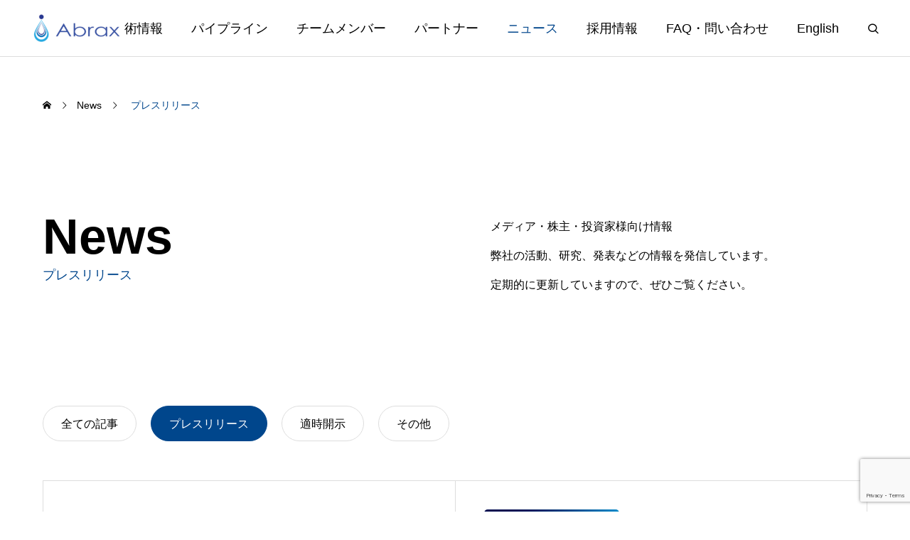

--- FILE ---
content_type: text/html; charset=UTF-8
request_url: https://abrax-japan.com/news_category/news_category1/
body_size: 12981
content:
<!DOCTYPE html>
<html class="pc" dir="ltr" lang="ja" prefix="og: https://ogp.me/ns#">
<head>
<meta charset="UTF-8">
<!--[if IE]><meta http-equiv="X-UA-Compatible" content="IE=edge"><![endif]-->
<meta name="viewport" content="width=device-width">
<meta name="description" content="皮脂の力が身体に革命を">
<link rel="pingback" href="https://abrax-japan.com/xmlrpc.php">
<title>プレスリリース - Abrax Japan</title>

		<!-- All in One SEO 4.9.0 - aioseo.com -->
	<meta name="robots" content="max-image-preview:large" />
	<meta name="google-site-verification" content="IpDZEAgyBFpdS0hSWa3PDLe-Rhr5UtK80EV405UMay4" />
	<link rel="canonical" href="https://abrax-japan.com/news_category/news_category1/" />
	<link rel="next" href="https://abrax-japan.com/news_category/news_category1/page/2/" />
	<meta name="generator" content="All in One SEO (AIOSEO) 4.9.0" />
		<script type="application/ld+json" class="aioseo-schema">
			{"@context":"https:\/\/schema.org","@graph":[{"@type":"BreadcrumbList","@id":"https:\/\/abrax-japan.com\/news_category\/news_category1\/#breadcrumblist","itemListElement":[{"@type":"ListItem","@id":"https:\/\/abrax-japan.com#listItem","position":1,"name":"\u5bb6","item":"https:\/\/abrax-japan.com","nextItem":{"@type":"ListItem","@id":"https:\/\/abrax-japan.com\/news_category\/news_category1\/#listItem","name":"\u30d7\u30ec\u30b9\u30ea\u30ea\u30fc\u30b9"}},{"@type":"ListItem","@id":"https:\/\/abrax-japan.com\/news_category\/news_category1\/#listItem","position":2,"name":"\u30d7\u30ec\u30b9\u30ea\u30ea\u30fc\u30b9","previousItem":{"@type":"ListItem","@id":"https:\/\/abrax-japan.com#listItem","name":"\u5bb6"}}]},{"@type":"CollectionPage","@id":"https:\/\/abrax-japan.com\/news_category\/news_category1\/#collectionpage","url":"https:\/\/abrax-japan.com\/news_category\/news_category1\/","name":"\u30d7\u30ec\u30b9\u30ea\u30ea\u30fc\u30b9 - Abrax Japan","inLanguage":"ja","isPartOf":{"@id":"https:\/\/abrax-japan.com\/#website"},"breadcrumb":{"@id":"https:\/\/abrax-japan.com\/news_category\/news_category1\/#breadcrumblist"}},{"@type":"Organization","@id":"https:\/\/abrax-japan.com\/#organization","name":"Abrax Japan","description":"\u76ae\u8102\u306e\u529b\u304c\u8eab\u4f53\u306b\u9769\u547d\u3092","url":"https:\/\/abrax-japan.com\/","logo":{"@type":"ImageObject","url":"https:\/\/abrax-japan.com\/wp-content\/uploads\/2024\/02\/abrax_text_logo_1-e1709218626810.png","@id":"https:\/\/abrax-japan.com\/news_category\/news_category1\/#organizationLogo","width":237,"height":70},"image":{"@id":"https:\/\/abrax-japan.com\/news_category\/news_category1\/#organizationLogo"}},{"@type":"WebSite","@id":"https:\/\/abrax-japan.com\/#website","url":"https:\/\/abrax-japan.com\/","name":"Abrax Japan","description":"\u76ae\u8102\u306e\u529b\u304c\u8eab\u4f53\u306b\u9769\u547d\u3092","inLanguage":"ja","publisher":{"@id":"https:\/\/abrax-japan.com\/#organization"}}]}
		</script>
		<!-- All in One SEO -->

<link rel='dns-prefetch' href='//cdn.jsdelivr.net' />
<link rel="alternate" type="application/rss+xml" title="Abrax Japan &raquo; フィード" href="https://abrax-japan.com/feed/" />
<link rel="alternate" type="application/rss+xml" title="Abrax Japan &raquo; コメントフィード" href="https://abrax-japan.com/comments/feed/" />
<link rel="alternate" type="application/rss+xml" title="Abrax Japan &raquo; プレスリリース Newsカテゴリ― のフィード" href="https://abrax-japan.com/news_category/news_category1/feed/" />
		<!-- This site uses the Google Analytics by MonsterInsights plugin v9.10.0 - Using Analytics tracking - https://www.monsterinsights.com/ -->
		<!-- Note: MonsterInsights is not currently configured on this site. The site owner needs to authenticate with Google Analytics in the MonsterInsights settings panel. -->
					<!-- No tracking code set -->
				<!-- / Google Analytics by MonsterInsights -->
		<link rel="preconnect" href="https://fonts.googleapis.com">
<link rel="preconnect" href="https://fonts.gstatic.com" crossorigin>
<link href="https://fonts.googleapis.com/css2?family=Noto+Sans+JP:wght@400;600" rel="stylesheet">
<style id='wp-img-auto-sizes-contain-inline-css' type='text/css'>
img:is([sizes=auto i],[sizes^="auto," i]){contain-intrinsic-size:3000px 1500px}
/*# sourceURL=wp-img-auto-sizes-contain-inline-css */
</style>
<link rel='stylesheet' id='swiper-css' href='https://cdn.jsdelivr.net/npm/swiper@10/swiper-bundle.min.css?ver=10.2.0' type='text/css' media='all' />
<link rel='stylesheet' id='main-style-css' href='https://abrax-japan.com/wp-content/themes/genesis_tcd103/style.css?ver=1.13.1' type='text/css' media='all' />
<link rel='stylesheet' id='design-plus-css' href='https://abrax-japan.com/wp-content/themes/genesis_tcd103/css/design-plus.css?ver=1.13.1' type='text/css' media='all' />
<link rel='stylesheet' id='sns-botton-css' href='https://abrax-japan.com/wp-content/themes/genesis_tcd103/css/sns-botton.css?ver=1.13.1' type='text/css' media='all' />
<link rel='stylesheet' id='responsive-css' href='https://abrax-japan.com/wp-content/themes/genesis_tcd103/css/responsive.css?ver=1.13.1' type='text/css' media='screen and (max-width:1391px)' />
<style id='wp-block-library-inline-css' type='text/css'>
:root{--wp-block-synced-color:#7a00df;--wp-block-synced-color--rgb:122,0,223;--wp-bound-block-color:var(--wp-block-synced-color);--wp-editor-canvas-background:#ddd;--wp-admin-theme-color:#007cba;--wp-admin-theme-color--rgb:0,124,186;--wp-admin-theme-color-darker-10:#006ba1;--wp-admin-theme-color-darker-10--rgb:0,107,160.5;--wp-admin-theme-color-darker-20:#005a87;--wp-admin-theme-color-darker-20--rgb:0,90,135;--wp-admin-border-width-focus:2px}@media (min-resolution:192dpi){:root{--wp-admin-border-width-focus:1.5px}}.wp-element-button{cursor:pointer}:root .has-very-light-gray-background-color{background-color:#eee}:root .has-very-dark-gray-background-color{background-color:#313131}:root .has-very-light-gray-color{color:#eee}:root .has-very-dark-gray-color{color:#313131}:root .has-vivid-green-cyan-to-vivid-cyan-blue-gradient-background{background:linear-gradient(135deg,#00d084,#0693e3)}:root .has-purple-crush-gradient-background{background:linear-gradient(135deg,#34e2e4,#4721fb 50%,#ab1dfe)}:root .has-hazy-dawn-gradient-background{background:linear-gradient(135deg,#faaca8,#dad0ec)}:root .has-subdued-olive-gradient-background{background:linear-gradient(135deg,#fafae1,#67a671)}:root .has-atomic-cream-gradient-background{background:linear-gradient(135deg,#fdd79a,#004a59)}:root .has-nightshade-gradient-background{background:linear-gradient(135deg,#330968,#31cdcf)}:root .has-midnight-gradient-background{background:linear-gradient(135deg,#020381,#2874fc)}:root{--wp--preset--font-size--normal:16px;--wp--preset--font-size--huge:42px}.has-regular-font-size{font-size:1em}.has-larger-font-size{font-size:2.625em}.has-normal-font-size{font-size:var(--wp--preset--font-size--normal)}.has-huge-font-size{font-size:var(--wp--preset--font-size--huge)}.has-text-align-center{text-align:center}.has-text-align-left{text-align:left}.has-text-align-right{text-align:right}.has-fit-text{white-space:nowrap!important}#end-resizable-editor-section{display:none}.aligncenter{clear:both}.items-justified-left{justify-content:flex-start}.items-justified-center{justify-content:center}.items-justified-right{justify-content:flex-end}.items-justified-space-between{justify-content:space-between}.screen-reader-text{border:0;clip-path:inset(50%);height:1px;margin:-1px;overflow:hidden;padding:0;position:absolute;width:1px;word-wrap:normal!important}.screen-reader-text:focus{background-color:#ddd;clip-path:none;color:#444;display:block;font-size:1em;height:auto;left:5px;line-height:normal;padding:15px 23px 14px;text-decoration:none;top:5px;width:auto;z-index:100000}html :where(.has-border-color){border-style:solid}html :where([style*=border-top-color]){border-top-style:solid}html :where([style*=border-right-color]){border-right-style:solid}html :where([style*=border-bottom-color]){border-bottom-style:solid}html :where([style*=border-left-color]){border-left-style:solid}html :where([style*=border-width]){border-style:solid}html :where([style*=border-top-width]){border-top-style:solid}html :where([style*=border-right-width]){border-right-style:solid}html :where([style*=border-bottom-width]){border-bottom-style:solid}html :where([style*=border-left-width]){border-left-style:solid}html :where(img[class*=wp-image-]){height:auto;max-width:100%}:where(figure){margin:0 0 1em}html :where(.is-position-sticky){--wp-admin--admin-bar--position-offset:var(--wp-admin--admin-bar--height,0px)}@media screen and (max-width:600px){html :where(.is-position-sticky){--wp-admin--admin-bar--position-offset:0px}}

/*# sourceURL=wp-block-library-inline-css */
</style><style id='global-styles-inline-css' type='text/css'>
:root{--wp--preset--aspect-ratio--square: 1;--wp--preset--aspect-ratio--4-3: 4/3;--wp--preset--aspect-ratio--3-4: 3/4;--wp--preset--aspect-ratio--3-2: 3/2;--wp--preset--aspect-ratio--2-3: 2/3;--wp--preset--aspect-ratio--16-9: 16/9;--wp--preset--aspect-ratio--9-16: 9/16;--wp--preset--color--black: #000000;--wp--preset--color--cyan-bluish-gray: #abb8c3;--wp--preset--color--white: #ffffff;--wp--preset--color--pale-pink: #f78da7;--wp--preset--color--vivid-red: #cf2e2e;--wp--preset--color--luminous-vivid-orange: #ff6900;--wp--preset--color--luminous-vivid-amber: #fcb900;--wp--preset--color--light-green-cyan: #7bdcb5;--wp--preset--color--vivid-green-cyan: #00d084;--wp--preset--color--pale-cyan-blue: #8ed1fc;--wp--preset--color--vivid-cyan-blue: #0693e3;--wp--preset--color--vivid-purple: #9b51e0;--wp--preset--gradient--vivid-cyan-blue-to-vivid-purple: linear-gradient(135deg,rgb(6,147,227) 0%,rgb(155,81,224) 100%);--wp--preset--gradient--light-green-cyan-to-vivid-green-cyan: linear-gradient(135deg,rgb(122,220,180) 0%,rgb(0,208,130) 100%);--wp--preset--gradient--luminous-vivid-amber-to-luminous-vivid-orange: linear-gradient(135deg,rgb(252,185,0) 0%,rgb(255,105,0) 100%);--wp--preset--gradient--luminous-vivid-orange-to-vivid-red: linear-gradient(135deg,rgb(255,105,0) 0%,rgb(207,46,46) 100%);--wp--preset--gradient--very-light-gray-to-cyan-bluish-gray: linear-gradient(135deg,rgb(238,238,238) 0%,rgb(169,184,195) 100%);--wp--preset--gradient--cool-to-warm-spectrum: linear-gradient(135deg,rgb(74,234,220) 0%,rgb(151,120,209) 20%,rgb(207,42,186) 40%,rgb(238,44,130) 60%,rgb(251,105,98) 80%,rgb(254,248,76) 100%);--wp--preset--gradient--blush-light-purple: linear-gradient(135deg,rgb(255,206,236) 0%,rgb(152,150,240) 100%);--wp--preset--gradient--blush-bordeaux: linear-gradient(135deg,rgb(254,205,165) 0%,rgb(254,45,45) 50%,rgb(107,0,62) 100%);--wp--preset--gradient--luminous-dusk: linear-gradient(135deg,rgb(255,203,112) 0%,rgb(199,81,192) 50%,rgb(65,88,208) 100%);--wp--preset--gradient--pale-ocean: linear-gradient(135deg,rgb(255,245,203) 0%,rgb(182,227,212) 50%,rgb(51,167,181) 100%);--wp--preset--gradient--electric-grass: linear-gradient(135deg,rgb(202,248,128) 0%,rgb(113,206,126) 100%);--wp--preset--gradient--midnight: linear-gradient(135deg,rgb(2,3,129) 0%,rgb(40,116,252) 100%);--wp--preset--font-size--small: 13px;--wp--preset--font-size--medium: 20px;--wp--preset--font-size--large: 36px;--wp--preset--font-size--x-large: 42px;--wp--preset--spacing--20: 0.44rem;--wp--preset--spacing--30: 0.67rem;--wp--preset--spacing--40: 1rem;--wp--preset--spacing--50: 1.5rem;--wp--preset--spacing--60: 2.25rem;--wp--preset--spacing--70: 3.38rem;--wp--preset--spacing--80: 5.06rem;--wp--preset--shadow--natural: 6px 6px 9px rgba(0, 0, 0, 0.2);--wp--preset--shadow--deep: 12px 12px 50px rgba(0, 0, 0, 0.4);--wp--preset--shadow--sharp: 6px 6px 0px rgba(0, 0, 0, 0.2);--wp--preset--shadow--outlined: 6px 6px 0px -3px rgb(255, 255, 255), 6px 6px rgb(0, 0, 0);--wp--preset--shadow--crisp: 6px 6px 0px rgb(0, 0, 0);}:where(.is-layout-flex){gap: 0.5em;}:where(.is-layout-grid){gap: 0.5em;}body .is-layout-flex{display: flex;}.is-layout-flex{flex-wrap: wrap;align-items: center;}.is-layout-flex > :is(*, div){margin: 0;}body .is-layout-grid{display: grid;}.is-layout-grid > :is(*, div){margin: 0;}:where(.wp-block-columns.is-layout-flex){gap: 2em;}:where(.wp-block-columns.is-layout-grid){gap: 2em;}:where(.wp-block-post-template.is-layout-flex){gap: 1.25em;}:where(.wp-block-post-template.is-layout-grid){gap: 1.25em;}.has-black-color{color: var(--wp--preset--color--black) !important;}.has-cyan-bluish-gray-color{color: var(--wp--preset--color--cyan-bluish-gray) !important;}.has-white-color{color: var(--wp--preset--color--white) !important;}.has-pale-pink-color{color: var(--wp--preset--color--pale-pink) !important;}.has-vivid-red-color{color: var(--wp--preset--color--vivid-red) !important;}.has-luminous-vivid-orange-color{color: var(--wp--preset--color--luminous-vivid-orange) !important;}.has-luminous-vivid-amber-color{color: var(--wp--preset--color--luminous-vivid-amber) !important;}.has-light-green-cyan-color{color: var(--wp--preset--color--light-green-cyan) !important;}.has-vivid-green-cyan-color{color: var(--wp--preset--color--vivid-green-cyan) !important;}.has-pale-cyan-blue-color{color: var(--wp--preset--color--pale-cyan-blue) !important;}.has-vivid-cyan-blue-color{color: var(--wp--preset--color--vivid-cyan-blue) !important;}.has-vivid-purple-color{color: var(--wp--preset--color--vivid-purple) !important;}.has-black-background-color{background-color: var(--wp--preset--color--black) !important;}.has-cyan-bluish-gray-background-color{background-color: var(--wp--preset--color--cyan-bluish-gray) !important;}.has-white-background-color{background-color: var(--wp--preset--color--white) !important;}.has-pale-pink-background-color{background-color: var(--wp--preset--color--pale-pink) !important;}.has-vivid-red-background-color{background-color: var(--wp--preset--color--vivid-red) !important;}.has-luminous-vivid-orange-background-color{background-color: var(--wp--preset--color--luminous-vivid-orange) !important;}.has-luminous-vivid-amber-background-color{background-color: var(--wp--preset--color--luminous-vivid-amber) !important;}.has-light-green-cyan-background-color{background-color: var(--wp--preset--color--light-green-cyan) !important;}.has-vivid-green-cyan-background-color{background-color: var(--wp--preset--color--vivid-green-cyan) !important;}.has-pale-cyan-blue-background-color{background-color: var(--wp--preset--color--pale-cyan-blue) !important;}.has-vivid-cyan-blue-background-color{background-color: var(--wp--preset--color--vivid-cyan-blue) !important;}.has-vivid-purple-background-color{background-color: var(--wp--preset--color--vivid-purple) !important;}.has-black-border-color{border-color: var(--wp--preset--color--black) !important;}.has-cyan-bluish-gray-border-color{border-color: var(--wp--preset--color--cyan-bluish-gray) !important;}.has-white-border-color{border-color: var(--wp--preset--color--white) !important;}.has-pale-pink-border-color{border-color: var(--wp--preset--color--pale-pink) !important;}.has-vivid-red-border-color{border-color: var(--wp--preset--color--vivid-red) !important;}.has-luminous-vivid-orange-border-color{border-color: var(--wp--preset--color--luminous-vivid-orange) !important;}.has-luminous-vivid-amber-border-color{border-color: var(--wp--preset--color--luminous-vivid-amber) !important;}.has-light-green-cyan-border-color{border-color: var(--wp--preset--color--light-green-cyan) !important;}.has-vivid-green-cyan-border-color{border-color: var(--wp--preset--color--vivid-green-cyan) !important;}.has-pale-cyan-blue-border-color{border-color: var(--wp--preset--color--pale-cyan-blue) !important;}.has-vivid-cyan-blue-border-color{border-color: var(--wp--preset--color--vivid-cyan-blue) !important;}.has-vivid-purple-border-color{border-color: var(--wp--preset--color--vivid-purple) !important;}.has-vivid-cyan-blue-to-vivid-purple-gradient-background{background: var(--wp--preset--gradient--vivid-cyan-blue-to-vivid-purple) !important;}.has-light-green-cyan-to-vivid-green-cyan-gradient-background{background: var(--wp--preset--gradient--light-green-cyan-to-vivid-green-cyan) !important;}.has-luminous-vivid-amber-to-luminous-vivid-orange-gradient-background{background: var(--wp--preset--gradient--luminous-vivid-amber-to-luminous-vivid-orange) !important;}.has-luminous-vivid-orange-to-vivid-red-gradient-background{background: var(--wp--preset--gradient--luminous-vivid-orange-to-vivid-red) !important;}.has-very-light-gray-to-cyan-bluish-gray-gradient-background{background: var(--wp--preset--gradient--very-light-gray-to-cyan-bluish-gray) !important;}.has-cool-to-warm-spectrum-gradient-background{background: var(--wp--preset--gradient--cool-to-warm-spectrum) !important;}.has-blush-light-purple-gradient-background{background: var(--wp--preset--gradient--blush-light-purple) !important;}.has-blush-bordeaux-gradient-background{background: var(--wp--preset--gradient--blush-bordeaux) !important;}.has-luminous-dusk-gradient-background{background: var(--wp--preset--gradient--luminous-dusk) !important;}.has-pale-ocean-gradient-background{background: var(--wp--preset--gradient--pale-ocean) !important;}.has-electric-grass-gradient-background{background: var(--wp--preset--gradient--electric-grass) !important;}.has-midnight-gradient-background{background: var(--wp--preset--gradient--midnight) !important;}.has-small-font-size{font-size: var(--wp--preset--font-size--small) !important;}.has-medium-font-size{font-size: var(--wp--preset--font-size--medium) !important;}.has-large-font-size{font-size: var(--wp--preset--font-size--large) !important;}.has-x-large-font-size{font-size: var(--wp--preset--font-size--x-large) !important;}
/*# sourceURL=global-styles-inline-css */
</style>

<style id='classic-theme-styles-inline-css' type='text/css'>
/*! This file is auto-generated */
.wp-block-button__link{color:#fff;background-color:#32373c;border-radius:9999px;box-shadow:none;text-decoration:none;padding:calc(.667em + 2px) calc(1.333em + 2px);font-size:1.125em}.wp-block-file__button{background:#32373c;color:#fff;text-decoration:none}
/*# sourceURL=/wp-includes/css/classic-themes.min.css */
</style>
<link rel='stylesheet' id='contact-form-7-css' href='https://abrax-japan.com/wp-content/plugins/contact-form-7/includes/css/styles.css?ver=6.1.3' type='text/css' media='all' />
<link rel='stylesheet' id='wpsm_ac-font-awesome-front-css' href='https://abrax-japan.com/wp-content/plugins/responsive-accordion-and-collapse/css/font-awesome/css/font-awesome.min.css?ver=6.9' type='text/css' media='all' />
<link rel='stylesheet' id='wpsm_ac_bootstrap-front-css' href='https://abrax-japan.com/wp-content/plugins/responsive-accordion-and-collapse/css/bootstrap-front.css?ver=6.9' type='text/css' media='all' />
<link rel='stylesheet' id='tmm-css' href='https://abrax-japan.com/wp-content/plugins/team-members/inc/css/tmm_style.css?ver=6.9' type='text/css' media='all' />
<style>:root {
  --tcd-font-type1: Arial,"Hiragino Sans","Yu Gothic Medium","Meiryo",sans-serif;
  --tcd-font-type2: "Times New Roman",Times,"Yu Mincho","游明朝","游明朝体","Hiragino Mincho Pro",serif;
  --tcd-font-type3: Palatino,"Yu Kyokasho","游教科書体","UD デジタル 教科書体 N","游明朝","游明朝体","Hiragino Mincho Pro","Meiryo",serif;
  --tcd-font-type-logo: "Noto Sans JP",sans-serif;
}</style>
<script type="text/javascript" src="https://abrax-japan.com/wp-includes/js/jquery/jquery.min.js?ver=3.7.1" id="jquery-core-js"></script>
<script type="text/javascript" src="https://abrax-japan.com/wp-includes/js/jquery/jquery-migrate.min.js?ver=3.4.1" id="jquery-migrate-js"></script>
<link rel="https://api.w.org/" href="https://abrax-japan.com/wp-json/" /><link rel="alternate" title="JSON" type="application/json" href="https://abrax-japan.com/wp-json/wp/v2/news_category/5" />    
    <script type="text/javascript">
        var ajaxurl = 'https://abrax-japan.com/wp-admin/admin-ajax.php';
    </script>
<!-- Analytics by WP Statistics - https://wp-statistics.com -->
<style type="text/css">


:root {
  --vw: 1vw;
  --single_post_title_font_size: 32px;
  --single_post_title_font_size_tb: 28px;
  --single_post_title_font_size_sp: 20px;
  --tcd-logo-font-weight: bold;
  --font_family_type1: Arial, "ヒラギノ角ゴ ProN W3", "Hiragino Kaku Gothic ProN", "メイリオ", Meiryo, sans-serif;
  --font_family_type2: Arial, "Hiragino Sans", "ヒラギノ角ゴ ProN", "Hiragino Kaku Gothic ProN", "游ゴシック", YuGothic, "メイリオ", Meiryo, sans-serif;
  --font_family_type3: "Times New Roman" , "游明朝" , "Yu Mincho" , "游明朝体" , "YuMincho" , "ヒラギノ明朝 Pro W3" , "Hiragino Mincho Pro" , "HiraMinProN-W3" , "HGS明朝E" , "ＭＳ Ｐ明朝" , "MS PMincho" , serif;
  --tcd-logo-font-weight: bold;
  --tcd-preloader-logo-font-size-pc: 30px;
  --tcd-preloader-logo-font-size-sp: 20px;
  --tcd-preloader-logo-font-color: #ffffff;
}
body { font-size:16px; }
.large_headline { font-size:70px !important; }
.rich_font { font-size:32px !important; }
@media screen and (max-width:1100px) {
  .large_headline { font-size:55px !important; }
  .rich_font { font-size:28px !important; }
}
@media screen and (max-width:800px) {
  body { font-size:14px; }
  .large_headline { font-size:30px !important; }
  .rich_font { font-size:20px !important; }
}
body, input, textarea { font-family:var(--tcd-font-type1); }

.rich_font, .p-vertical { font-family:var(--tcd-font-type1); font-weight:600; }

.large_headline { font-family:var(--tcd-font-type1); font-weight:600; }


.rich_font_1 { font-family:var(--tcd-font-type1); font-weight:600; }
.rich_font_2 { font-family:var(--tcd-font-type2); font-weight:600; }
.rich_font_3 { font-family:var(--tcd-font-type3); font-weight:600; }
.rich_font_logo { font-family:var(--tcd-font-type-logo); font-weight:600; }


.logo_text { font-size:26px; }
@media screen and (max-width:1201px) {
  .logo_text { font-size:20px; }
}
#footer_banner .title { font-size:30px !important; }
@media screen and (max-width:1100px) {
  #footer_banner .title { font-size:30px !important; }
}
@media screen and (max-width:800px) {
  #footer_banner .title { font-size:25px !important; }
}
@media(hover: hover) {
  .animate_background .image_wrap:before {
    content:''; display:block; position:absolute; top:0; left:0; z-index:10; width:100%; height:100%; pointer-events:none;
    opacity:0; background:rgba(255,255,255,0.5); transition: opacity 0.3s ease;
  }
  .animate_background:hover .image_wrap:before { opacity:1; }
}

a { color:#000; }

:root,::before,::after{--tcd-main-color: #00468c;--tcd-hover-color: #00286e;}
a:hover, .category_button, .sub_title.colored, #global_menu > ul > li > a:hover, .faq_list .headline, #bread_crumb, #bread_crumb li.last, .faq_list .title.active, .widget_categories li a:hover, .widget_archive li a:hover, .widget_pages li a:hover, .widget_nav_menu li a:hover, .design_button,
  .service_category_content .post_list .title, .service_header .archive_link .label, .megamenu_b .arrow:after, .megamenu_b .sub_title.arrow, .news_category_button a:hover, #footer_banner a:hover .arrow_button:before, #footer_banner a:hover .arrow_button:after, .service_category_post_list .title, #post_pagination a:hover, .page_navi a:hover,
    #return_top a:hover .arrow:before, #return_top a:hover .arrow:after, #service_link_list .link_label, body.megamenu_dark_color .megamenu_a a:hover, .arrow_link_button a, .megamenu_b .arrow_link, .megamenu_b .post_list .arrow_link .arrow_button_small, #header_slider_wrap.layout_type3 .desc_area a:hover, #company_data_list h4, .lp3_bottom_content .item_list a,
      #service_link_list .post_list.type1 .catch, #service_link_list .post_list.type2 .catch,
      body.header_type2.active_header #global_menu > ul > li > a:hover, 
      body.header_type2.header_fixed #global_menu > ul > li > a:hover
      { color:#00468c; }

.cardlink .title a, #global_menu > ul > li.active > a, #global_menu > ul > li.current-menu-item > a, .design_arrow_button a, .swiper-nav-button:hover .arrow_button_small:before, .swiper-nav-button:hover .arrow_button_small:after
  { color:#00468c !important; }

.page_navi span.current, #global_menu ul ul a:hover, .arrow_button, #submit_comment, #post_pagination p, #comment_tab li.active a, .widget_tab_post_list_button div.active, .widget_categories a:before, .q_styled_ol li:before, #copyright, .tcdw_tag_list_widget ol a:hover, .widget_tag_cloud .tagcloud a:hover, #wp-calendar tbody a:hover,
  #post_tag_list a:hover,  #wp-calendar #prev a:hover, #wp-calendar #next a:hover, #wp-calendar td a:hover, .news_category_button li.current a, .swiper-scrollbar-drag, .cb_service_category_list .post_list a:after, .shutter_image.link_ver .post_list a:after, .design_button:hover, #mobile_menu li li a
    { background-color:#00468c; }

.category_button, .page_navi span.current, #post_pagination p, #comment_textarea textarea:focus, #guest_info input:focus, .c-pw__box-input:focus, .news_category_button li.current a, .news_category_button a:hover, #post_pagination a:hover, .page_navi a:hover, .design_button
  { border-color:#00468c; }

.category_button:hover, .single_post_nav:hover span:after, .faq_list .title:hover, #single_author_title_area .author_link li a:hover:before, .author_profile a:hover, #post_meta_bottom a:hover, .cardlink_title a:hover, .comment a:hover,
  .comment_form_wrapper a:hover, .megamenu_b .sub_title.arrow:hover, .megamenu_b .arrow_link:hover, body.megamenu_dark_color .megamenu_b a:hover
    { color:#00286e; }

.design_arrow_button a:hover { color:#00286e !important; }

.c-pw__btn:hover, #comment_tab li a:hover, #submit_comment:hover, #cancel_comment_reply a:hover, #comment_tab li a:hover, .cb_service_category_list .post_list a:hover:after, .shutter_image.link_ver .post_list a:hover:after
  { background-color:#00286e; }

.category_button:hover, .tcdw_tag_list_widget ol a:hover, .widget_tag_cloud .tagcloud a:hover
  { border-color:#00286e; }


.post_content a, .widget_block a, .textwidget a, #no_post a, #page_404_header .desc a, #no_search_result a { color:#00468c; }
#page_404_header .desc a:hover { color:#00468c; }
.widget_block a:hover, .textwidget a:hover, #no_post a:hover { color:rgba(0,70,140,0.6); }
.post_content a:hover { color:#00468c; }
.styled_h2 {
  font-size:28px!important;
  text-align:center!important;
  font-weight:600!important;
  color:#000000;
  border-color:#000000;
  border-width:1px;
  border-style:solid;
border-left:none;
border-right:none;
border-top:none;
border-bottom:none;
background-color:transparent;
}
@media screen and (max-width:800px) {
  .styled_h2 { font-size:22px!important; }
}
.styled_h3 {
  font-size:26px!important;
  text-align:left!important;
  font-weight:600!important;
  color:#000000;
  border-color:#000000;
  border-width:2px;
  border-style:solid;
padding-left:1em!important;
padding-top:0.5em!important;
padding-bottom:0.5em!important;
border-right:none;
border-top:none;
border-bottom:none;
background-color:transparent;
}
@media screen and (max-width:800px) {
  .styled_h3 { font-size:20px!important; }
}
.styled_h4 {
  font-size:22px!important;
  text-align:left!important;
  font-weight:500!important;
  color:#000000;
  border-color:#dddddd;
  border-width:1px;
  border-style:dotted;
border-left:none;
border-right:none;
border-top:none;
padding-bottom:0.8em!important;
background-color:transparent;
}
@media screen and (max-width:800px) {
  .styled_h4 { font-size:18px!important; }
}
.styled_h5 {
  font-size:20px!important;
  text-align:left!important;
  font-weight:500!important;
  color:#000000;
  border-color:#000000;
  border-width:3px;
  border-style:double;
border-left:none;
border-right:none;
border-top:none;
border-bottom:none;
background-color:#f2f2f2;
padding:0.8em 1em!important;
}
@media screen and (max-width:800px) {
  .styled_h5 { font-size:16px!important; }
}
.post_content a.q_custom_button1 { width:280px; height:60px; line-height:60px;border-radius:0px;color:#ffffff; border-color:#ff4000; }
.post_content a.q_custom_button1:before { background-color:#cd0e00;opacity:0; }
.post_content a.q_custom_button1:hover { color:#ffffff; border-color:#cd0e00; }
.post_content a.q_custom_button1:hover:before { opacity:1; }
@media (max-width: 1200px) {
  .post_content a.q_custom_button1 { width:260px; }
}
@media (max-width: 800px) {
  .post_content a.q_custom_button1 { width:240px; height:50px; line-height:50px; }
}
.post_content a.q_custom_button2 { width:280px; height:60px; line-height:60px;border-radius:0px;color:#ffffff; background-color:#ff4000; border:none; }
.post_content a.q_custom_button2:before { color:#ffffff; background-color:#cd0e00;opacity:0; }
.post_content a.q_custom_button2:hover {  }
.post_content a.q_custom_button2:hover:before { opacity:1; }
@media (max-width: 1200px) {
  .post_content a.q_custom_button2 { width:260px; }
}
@media (max-width: 800px) {
  .post_content a.q_custom_button2 { width:240px; height:50px; line-height:50px; }
}
.post_content a.q_custom_button3 { width:280px; height:60px; line-height:60px;border-radius:0px;color:#ffffff; border-color:#ff4000; }
.post_content a.q_custom_button3:before { background-color:#ff4000;opacity:1; }
.post_content a.q_custom_button3:hover { color:#ffffff; border-color:#cd0e00; }
.post_content a.q_custom_button3:hover:before { opacity:0; }
@media (max-width: 1200px) {
  .post_content a.q_custom_button3 { width:260px; }
}
@media (max-width: 800px) {
  .post_content a.q_custom_button3 { width:240px; height:50px; line-height:50px; }
}
.q_frame1 {
  background:#ffffff;
  border-radius:0px;
  border-width:1px;
  border-color:#dddddd;
  border-style:solid;
}
.q_frame1 .q_frame_label {
  color:#000000;
}
.q_frame2 {
  background:#ffffff;
  border-radius:0px;
  border-width:1px;
  border-color:#009aff;
  border-style:solid;
}
.q_frame2 .q_frame_label {
  color:#009aff;
}
.q_frame3 {
  background:#ffffff;
  border-radius:10px;
  border-width:1px;
  border-color:#f9b42d;
  border-style:solid;
}
.q_frame3 .q_frame_label {
  color:#f9b42d;
}
.q_underline1 {
  font-weight:500;
  background-image: -webkit-linear-gradient(left, transparent 50%, #fff799 50%);
  background-image: -moz-linear-gradient(left, transparent 50%, #fff799 50%);
  background-image: linear-gradient(to right, transparent 50%, #fff799 50%);
  background-position:-100% 0.8em;}
.q_underline2 {
  font-weight:600;
  background-image: -webkit-linear-gradient(left, transparent 50%, #99f9ff 50%);
  background-image: -moz-linear-gradient(left, transparent 50%, #99f9ff 50%);
  background-image: linear-gradient(to right, transparent 50%, #99f9ff 50%);
  }
.q_underline3 {
  font-weight:600;
  background-image: -webkit-linear-gradient(left, transparent 50%, #ff99b8 50%);
  background-image: -moz-linear-gradient(left, transparent 50%, #ff99b8 50%);
  background-image: linear-gradient(to right, transparent 50%, #ff99b8 50%);
  }
.speech_balloon1 .speech_balloon_text_inner {
  color:#000000;
  background-color:#ffdfdf;
  border-color:#ffdfdf;
}
.speech_balloon1 .before { border-left-color:#ffdfdf; }
.speech_balloon1 .after { border-right-color:#ffdfdf; }
.speech_balloon2 .speech_balloon_text_inner {
  color:#000000;
  background-color:#ffffff;
  border-color:#ff5353;
}
.speech_balloon2 .before { border-left-color:#ff5353; }
.speech_balloon2 .after { border-right-color:#ffffff; }
.speech_balloon3 .speech_balloon_text_inner {
  color:#000000;
  background-color:#ccf4ff;
  border-color:#ccf4ff;
}
.speech_balloon3 .before { border-left-color:#ccf4ff; }
.speech_balloon3 .after { border-right-color:#ccf4ff; }
.speech_balloon4 .speech_balloon_text_inner {
  color:#000000;
  background-color:#ffffff;
  border-color:#0789b5;
}
.speech_balloon4 .before { border-left-color:#0789b5; }
.speech_balloon4 .after { border-right-color:#ffffff; }
.qt_google_map .pb_googlemap_custom-overlay-inner { background:#000000; color:#ffffff; }
.qt_google_map .pb_googlemap_custom-overlay-inner::after { border-color:#000000 transparent transparent transparent; }


</style>

<style id="current-page-style" type="text/css">
</style>


<script>
jQuery(function ($) {
	var $window = $(window);
	var $body = $('body');
  // クイックタグ - underline ------------------------------------------
  if ($('.q_underline').length) {
    var gradient_prefix = null;
    $('.q_underline').each(function(){
      var bbc = $(this).css('borderBottomColor');
      if (jQuery.inArray(bbc, ['transparent', 'rgba(0, 0, 0, 0)']) == -1) {
        if (gradient_prefix === null) {
          gradient_prefix = '';
          var ua = navigator.userAgent.toLowerCase();
          if (/webkit/.test(ua)) {
            gradient_prefix = '-webkit-';
          } else if (/firefox/.test(ua)) {
            gradient_prefix = '-moz-';
          } else {
            gradient_prefix = '';
          }
        }
        $(this).css('borderBottomColor', 'transparent');
        if (gradient_prefix) {
          $(this).css('backgroundImage', gradient_prefix+'linear-gradient(left, transparent 50%, '+bbc+ ' 50%)');
        } else {
          $(this).css('backgroundImage', 'linear-gradient(to right, transparent 50%, '+bbc+ ' 50%)');
        }
      }
    });
    $window.on('scroll.q_underline', function(){
      $('.q_underline:not(.is-active)').each(function(){
        if ($body.hasClass('show-serumtal')) {
          var left = $(this).offset().left;
          if (window.scrollX > left - window.innerHeight) {
            $(this).addClass('is-active');
          }
        } else {
          var top = $(this).offset().top;
          if (window.scrollY > top - window.innerHeight) {
            $(this).addClass('is-active');
          }
        }
      });
      if (!$('.q_underline:not(.is-active)').length) {
        $window.off('scroll.q_underline');
      }
    });
  }
} );
</script>
<link rel="icon" href="https://abrax-japan.com/wp-content/uploads/2024/03/cropped-abrax_fabicon-32x32.png" sizes="32x32" />
<link rel="icon" href="https://abrax-japan.com/wp-content/uploads/2024/03/cropped-abrax_fabicon-192x192.png" sizes="192x192" />
<link rel="apple-touch-icon" href="https://abrax-japan.com/wp-content/uploads/2024/03/cropped-abrax_fabicon-180x180.png" />
<meta name="msapplication-TileImage" content="https://abrax-japan.com/wp-content/uploads/2024/03/cropped-abrax_fabicon-270x270.png" />
</head>
<body id="body" class="archive tax-news_category term-news_category1 term-5 wp-embed-responsive wp-theme-genesis_tcd103 megamenu_light_color">
<div id="js-body-start"></div>


<header id="header" class="first_animate">
 <p id="header_logo">
 <a href="https://abrax-japan.com/" title="Abrax Japan">
    <img class="logo_image" src="https://abrax-japan.com/wp-content/uploads/2024/05/abrax_text_logo_s.png?1768772997" alt="Abrax Japan" title="Abrax Japan" width="135" height="40" />
     </a>
</p>

 <a id="drawer_menu_button" href="#"><span></span><span></span><span></span></a> <nav id="global_menu" class="menu-sample-menu-container"><ul id="menu-sample-menu" class="menu"><li id="menu-item-28" class="menu-item menu-item-type-custom menu-item-object-custom menu-item-28"><a href="https://abrax-japan.com/109-2/">企業情報</a></li>
<li id="menu-item-29" class="menu-item menu-item-type-custom menu-item-object-custom menu-item-has-children menu-item-29"><a href="https://abrax-japan.com/308-2/">技術情報</a>
<ul class="sub-menu">
	<li id="menu-item-434" class="menu-item menu-item-type-post_type menu-item-object-page menu-item-434"><a href="https://abrax-japan.com/%e7%9a%ae%e8%84%82%e5%88%86%e6%b3%8c%e3%81%ae%e5%88%a9%e7%82%b9%e3%81%ae%e6%b4%bb%e7%94%a8/">皮脂分泌の利点の活用</a></li>
	<li id="menu-item-433" class="menu-item menu-item-type-post_type menu-item-object-page menu-item-433"><a href="https://abrax-japan.com/%e3%83%93%e3%82%bf%e3%83%9f%e3%83%b3d3%e3%81%ab%e3%82%88%e3%82%8b%e6%b2%bb%e7%99%92%e5%8a%9b%e3%81%ae%e4%bf%83%e9%80%b2/">皮膚を活用して身体を治癒する</a></li>
</ul>
</li>
<li id="menu-item-30" class="menu-item menu-item-type-custom menu-item-object-custom menu-item-30"><a href="https://abrax-japan.com/pipeline/">パイプライン</a></li>
<li id="menu-item-414" class="menu-item menu-item-type-post_type menu-item-object-page menu-item-414"><a href="https://abrax-japan.com/team-members/">チームメンバー</a></li>
<li id="menu-item-376" class="menu-item menu-item-type-post_type menu-item-object-page menu-item-376"><a href="https://abrax-japan.com/partners/">パートナー</a></li>
<li id="menu-item-31" class="menu-item menu-item-type-custom menu-item-object-custom menu-item-31 current-menu-item"><a href="https://abrax-japan.com/news/">ニュース</a></li>
<li id="menu-item-34" class="menu-item menu-item-type-custom menu-item-object-custom menu-item-34"><a href="https://abrax-japan.com/255-2/">採用情報</a></li>
<li id="menu-item-35" class="menu-item menu-item-type-custom menu-item-object-custom menu-item-35"><a href="https://abrax-japan.com/contact/">FAQ・問い合わせ</a></li>
<li id="menu-item-198" class="menu-item menu-item-type-custom menu-item-object-custom menu-item-198"><a href="https://en.abrax-japan.com">English</a></li>
</ul></nav>  <div id="header_search">
  <form role="search" method="get" id="header_searchform" action="https://abrax-japan.com">
   <div class="input_area"><input type="text" value="" id="header_search_input" name="s" autocomplete="off"></div>
   <div class="search_button"><input type="submit" id="header_search_button" value=""></div>
  </form>
 </div>
 
 
</header>

<div id="container">

 <div id="bread_crumb" class="inview">
 <ul itemscope itemtype="https://schema.org/BreadcrumbList">
  <li itemprop="itemListElement" itemscope itemtype="https://schema.org/ListItem" class="home"><a itemprop="item" href="https://abrax-japan.com/"><span itemprop="name">ホーム</span></a><meta itemprop="position" content="1"></li>
 <li itemprop="itemListElement" itemscope itemtype="https://schema.org/ListItem"><a itemprop="item" href="https://abrax-japan.com/news/"><span itemprop="name">News</span></a><meta itemprop="position" content="2"></li>
  <li class="last" itemprop="itemListElement" itemscope itemtype="https://schema.org/ListItem"><span itemprop="name">プレスリリース</span><meta itemprop="position" content="3"></li>
  </ul>
</div>

<div id="archive_header" class="inview">
 <div class="title_area">
  <div class="large_headline"><span>News</span></div>
    <h1 class="sub_title colored"><span>プレスリリース</span></h1>
   </div>
  <p class="desc post_content">メディア・株主・投資家様向け情報<br />
弊社の活動、研究、発表などの情報を発信しています。<br />
定期的に更新していますので、ぜひご覧ください。</p>
  </div>

        <div id="news_category_sort_wrap">
            <div id="news_category_button" class="news_category_button swiper small_size category_center ">
                <ol class="swiper-wrapper" >
                                        <li class="item swiper-slide"><a href="https://abrax-japan.com/news/">全ての記事</a></li>
                                                            <li class="item swiper-slide current item_width ">
                        <a href="https://abrax-japan.com/news_category/news_category1/" class="no_auto_scroll">
                            <p><span>プレスリリース</span></p>
                        </a>
                        </li>
                                        <li class="item swiper-slide  item_width ">
                        <a href="https://abrax-japan.com/news_category/news_category2/" class="no_auto_scroll">
                            <p><span>適時開示</span></p>
                        </a>
                        </li>
                                        <li class="item swiper-slide  item_width ">
                        <a href="https://abrax-japan.com/news_category/news_category3/" class="no_auto_scroll">
                            <p><span>その他</span></p>
                        </a>
                        </li>
                                            </ol>
                <div class="genesis_carousel_scrollbar">
                <div class="news_category_scrollbar swiper-scrollbar"></div>
            </div>
        </div>
    </div> <!-- Close #news_category_sort_wrap -->

<section id="archive_news">
 <div class="news_list">
      <div class="item" style="opacity:1;">
        <a class="image_link animate_background" href="https://abrax-japan.com/news/bio-international-2025/">
     <div class="image_wrap">
      <img loading="lazy" fetchpriority="low" class="image" src="https://abrax-japan.com/wp-content/uploads/2025/03/bio2025news.001-380x380.png" width="380" height="380" />
     </div>
    </a>
        <div class="content">
          <a class="category_button" href="https://abrax-japan.com/news_category/news_category1/">プレスリリース</a>
          <h2 class="title"><a href="https://abrax-japan.com/news/bio-international-2025/"><span>世界のバイオテクノロジー最前線へ：Abrax、BIO International 2025で画期的な外用治療薬を発表</span></a></h2>
     <time class="date entry-date published" datetime="2025-06-23T04:22:09+00:00">2025.06.23</time>
    </div>
   </div>
       <div class="item" style="opacity:1;">
        <a class="image_link animate_background" href="https://abrax-japan.com/news/yale-innovation-summit-2025-j/">
     <div class="image_wrap">
      <img loading="lazy" fetchpriority="low" class="image" src="https://abrax-japan.com/wp-content/uploads/2024/05/life_abrax_company-380x380.png" width="380" height="380" />
     </div>
    </a>
        <div class="content">
          <a class="category_button" href="https://abrax-japan.com/news_category/news_category1/">プレスリリース</a>
          <h2 class="title"><a href="https://abrax-japan.com/news/yale-innovation-summit-2025-j/"><span>CSA上林拓博士が「Yale Innovation Summit 2025」にて講演予定</span></a></h2>
     <time class="date entry-date published" datetime="2025-11-21T02:03:00+00:00">2025.05.12</time>
    </div>
   </div>
       <div class="item" style="opacity:1;">
        <a class="image_link animate_background" href="https://abrax-japan.com/news/20250328/">
     <div class="image_wrap">
      <img loading="lazy" fetchpriority="low" class="image" src="https://abrax-japan.com/wp-content/uploads/2025/03/pr_ivyfon.001-380x380.png" width="380" height="380" />
     </div>
    </a>
        <div class="content">
          <a class="category_button" href="https://abrax-japan.com/news_category/news_category1/">プレスリリース</a>
          <h2 class="title"><a href="https://abrax-japan.com/news/20250328/"><span>Abrax Japan、米国投資家イベント「IVYFON」にて代表が登壇 ー F-275による脂質異常症治療の革新性に注目集まる</span></a></h2>
     <time class="date entry-date published" datetime="2025-03-28T07:18:00+00:00">2025.03.28</time>
    </div>
   </div>
       <div class="item" style="opacity:1;">
        <a class="image_link animate_background" href="https://abrax-japan.com/news/20250311/">
     <div class="image_wrap">
      <img loading="lazy" fetchpriority="low" class="image" src="https://abrax-japan.com/wp-content/uploads/2025/03/bio2025news.001-380x380.png" width="380" height="380" />
     </div>
    </a>
        <div class="content">
          <a class="category_button" href="https://abrax-japan.com/news_category/news_category1/">プレスリリース</a>
          <h2 class="title"><a href="https://abrax-japan.com/news/20250311/"><span>世界のバイオテクノロジー最前線へ：Abrax Japan、BIO 2025出展のお知らせ</span></a></h2>
     <time class="date entry-date published" datetime="2025-03-11T06:32:06+00:00">2025.03.11</time>
    </div>
   </div>
       <div class="item" style="opacity:1;">
        <a class="image_link animate_background" href="https://abrax-japan.com/news/20250310/">
     <div class="image_wrap">
      <img loading="lazy" fetchpriority="low" class="image" src="https://abrax-japan.com/wp-content/uploads/2024/05/80b2f92ede902f683f30fb676a488447-380x280.jpeg" width="380" height="280" />
     </div>
    </a>
        <div class="content">
          <a class="category_button" href="https://abrax-japan.com/news_category/news_category1/">プレスリリース</a>
          <h2 class="title"><a href="https://abrax-japan.com/news/20250310/"><span>上林拓博士が日本テレビ系列の情報番組に出演しました</span></a></h2>
     <time class="date entry-date published" datetime="2025-03-09T04:18:47+00:00">2025.03.08</time>
    </div>
   </div>
       <div class="item" style="opacity:1;">
        <a class="image_link animate_background" href="https://abrax-japan.com/news/20250225/">
     <div class="image_wrap">
      <img loading="lazy" fetchpriority="low" class="image" src="https://abrax-japan.com/wp-content/uploads/2023/06/tv_show-380x380.png" width="380" height="380" />
     </div>
    </a>
        <div class="content">
          <a class="category_button" href="https://abrax-japan.com/news_category/news_category1/">プレスリリース</a>
          <h2 class="title"><a href="https://abrax-japan.com/news/20250225/"><span>【テレビ出演予定】上林拓博士が日本テレビ系列「世界一受けたい授業」2時間SPに出演します</span></a></h2>
     <time class="date entry-date published" datetime="2025-03-08T14:19:34+00:00">2025.02.25</time>
    </div>
   </div>
       <div class="item" style="opacity:1;">
        <a class="image_link animate_background" href="https://abrax-japan.com/news/20250215/">
     <div class="image_wrap">
      <img loading="lazy" fetchpriority="low" class="image" src="https://abrax-japan.com/wp-content/uploads/2025/02/abraxlogo-380x380.png" width="380" height="380" />
     </div>
    </a>
        <div class="content">
          <a class="category_button" href="https://abrax-japan.com/news_category/news_category1/">プレスリリース</a>
          <h2 class="title"><a href="https://abrax-japan.com/news/20250215/"><span>Abrax Japan、ウィリアム・チン博士とゾルタン・アラニー博士を科学諮問委員会メンバーに任命</span></a></h2>
     <time class="date entry-date published" datetime="2025-02-19T04:21:17+00:00">2025.02.15</time>
    </div>
   </div>
       <div class="item" style="opacity:1;">
        <a class="image_link animate_background" href="https://abrax-japan.com/news/20240726/">
     <div class="image_wrap">
      <img loading="lazy" fetchpriority="low" class="image" src="https://abrax-japan.com/wp-content/uploads/2024/07/obesity_1-380x380.png" width="380" height="380" />
     </div>
    </a>
        <div class="content">
          <a class="category_button" href="https://abrax-japan.com/news_category/news_category1/">プレスリリース</a>
          <h2 class="title"><a href="https://abrax-japan.com/news/20240726/"><span>Abrax Japan、体重減少を促進し脂質異常症に効果的な新薬でFDAの承認を目指す</span></a></h2>
     <time class="date entry-date published" datetime="2024-07-27T04:37:16+00:00">2024.07.26</time>
    </div>
   </div>
       <div class="item" style="opacity:1;">
        <a class="image_link animate_background" href="https://abrax-japan.com/news/%e6%a0%aa%e5%bc%8f%e4%bc%9a%e7%a4%beabrax-japan%e3%81%a8%e4%b9%9d%e5%b7%9e%e5%a4%a7%e5%ad%a6-%e5%a4%a7%e5%ad%a6%e9%99%a2%e8%be%b2%e5%ad%a6%e7%a0%94%e7%a9%b6%e9%99%a2-%e8%be%b2%e6%a5%ad%e8%96%ac/">
     <div class="image_wrap">
      <img loading="lazy" fetchpriority="low" class="image" src="https://abrax-japan.com/wp-content/uploads/2023/12/Abrax_KU-380x380.png" width="380" height="380" />
     </div>
    </a>
        <div class="content">
          <a class="category_button" href="https://abrax-japan.com/news_category/news_category1/">プレスリリース</a>
          <h2 class="title"><a href="https://abrax-japan.com/news/%e6%a0%aa%e5%bc%8f%e4%bc%9a%e7%a4%beabrax-japan%e3%81%a8%e4%b9%9d%e5%b7%9e%e5%a4%a7%e5%ad%a6-%e5%a4%a7%e5%ad%a6%e9%99%a2%e8%be%b2%e5%ad%a6%e7%a0%94%e7%a9%b6%e9%99%a2-%e8%be%b2%e6%a5%ad%e8%96%ac/"><span>株式会社Abrax Japanと九州大学 大学院農学研究院 農業薬剤化学研究室 次世代製品に向けた新規化合物の開発に関する共同研究契約を締結</span></a></h2>
     <time class="date entry-date published" datetime="2024-06-04T06:03:45+00:00">2023.12.11</time>
    </div>
   </div>
       <div class="item" style="opacity:1;">
        <a class="image_link animate_background" href="https://abrax-japan.com/news/sample-news6/">
     <div class="image_wrap">
      <img loading="lazy" fetchpriority="low" class="image" src="https://abrax-japan.com/wp-content/uploads/2023/06/tv_show-380x380.png" width="380" height="380" />
     </div>
    </a>
        <div class="content">
          <a class="category_button" href="https://abrax-japan.com/news_category/news_category1/">プレスリリース</a>
          <h2 class="title"><a href="https://abrax-japan.com/news/sample-news6/"><span>【テレビ出演予定】上林拓博士が日本テレビ系列・2023年6月20日放送「カズレーザーと学ぶ。」に出演します</span></a></h2>
     <time class="date entry-date published" datetime="2024-04-29T08:20:13+00:00">2023.06.14</time>
    </div>
   </div>
   </div><!-- END .blog_list -->

 <div class="page_navi clearfix">
<ul class='page-numbers'>
	<li><span aria-current="page" class="page-numbers current">1</span></li>
	<li><a class="page-numbers" href="https://abrax-japan.com/news_category/news_category1/page/2/">2</a></li>
	<li><a class="next page-numbers" href="https://abrax-japan.com/news_category/news_category1/page/2/"><span class="arrow_button_small"></span></a></li>
</ul>

</div>

 

</section><!-- END #archive_news -->



 
  <div id="footer_banner" class="banner_num3">
    <a class="item animate_background" href="https://abrax-japan.com/contact/" >
   <div class="content">
    <p class="title large_headline"><span class="label">Contact</span><span class="arrow_button"></span></p>    <p class="sub_title colored">各種お問い合わせ</p>   </div>
   <div class="image_wrap">
    <img loading="lazy" fetchpriority="low" class="image" src="https://abrax-japan.com/wp-content/uploads/2024/05/contact-us.jpg" width="725" height="250" />
   </div>
  </a>
    <a class="item animate_background" href="https://abrax-japan.com/255-2/" >
   <div class="content">
    <p class="title large_headline"><span class="label">Careers</span><span class="arrow_button"></span></p>    <p class="sub_title colored">採用情報</p>   </div>
   <div class="image_wrap">
    <img loading="lazy" fetchpriority="low" class="image" src="https://abrax-japan.com/wp-content/uploads/2024/05/careers-ft.jpg" width="725" height="250" />
   </div>
  </a>
    <a class="item animate_background" href="" >
   <div class="content">
    <p class="title large_headline"><span class="label">Guide for Investors</span><span class="arrow_button"></span></p>    <p class="sub_title colored">投資家の皆様へのご案内</p>   </div>
   <div class="image_wrap">
    <img loading="lazy" fetchpriority="low" class="image" src="https://abrax-japan.com/wp-content/uploads/2024/05/contact-hands-on.png" width="725" height="250" />
   </div>
  </a>
   </div>
 
 
  <footer id="footer">

  
  <div id="footer_inner">

   <p id="footer_logo">
 <a href="https://abrax-japan.com/" title="Abrax Japan">
    <img class="logo_image" src="https://abrax-japan.com/wp-content/uploads/2024/05/abrax_text_logo_s.png?1768772997" alt="Abrax Japan" title="Abrax Japan" width="135" height="40" />
     </a>
</p>


      <div id="footer_address" class="post_content clearfix">
    <p>▪️▪️▪️　皮脂からはじまる　健康への無限の可能性　▪️▪️▪️<br />
株式会社Abrax Japan 　〒107-0062　東京都港区南青山2丁目2番15<br />
Abrax Australia Pty. Ltd. （Australian Company Number 651944991）</p>
   </div>
   
   
  </div>
  
    <div id="footer_nav" class="swiper">
   <ul id="menu-sample-menu-1" class="swiper-wrapper"><li class="menu-item menu-item-type-custom menu-item-object-custom menu-item-28 swiper-slide"><a href="https://abrax-japan.com/109-2/">企業情報</a></li>
<li class="menu-item menu-item-type-custom menu-item-object-custom menu-item-29 swiper-slide"><a href="https://abrax-japan.com/308-2/">技術情報</a></li>
<li class="menu-item menu-item-type-custom menu-item-object-custom menu-item-30 swiper-slide"><a href="https://abrax-japan.com/pipeline/">パイプライン</a></li>
<li class="menu-item menu-item-type-post_type menu-item-object-page menu-item-414 swiper-slide"><a href="https://abrax-japan.com/team-members/">チームメンバー</a></li>
<li class="menu-item menu-item-type-post_type menu-item-object-page menu-item-376 swiper-slide"><a href="https://abrax-japan.com/partners/">パートナー</a></li>
<li class="menu-item menu-item-type-custom menu-item-object-custom menu-item-31 swiper-slide current-menu-item"><a href="https://abrax-japan.com/news/">ニュース</a></li>
<li class="menu-item menu-item-type-custom menu-item-object-custom menu-item-34 swiper-slide"><a href="https://abrax-japan.com/255-2/">採用情報</a></li>
<li class="menu-item menu-item-type-custom menu-item-object-custom menu-item-35 swiper-slide"><a href="https://abrax-japan.com/contact/">FAQ・問い合わせ</a></li>
<li class="menu-item menu-item-type-custom menu-item-object-custom menu-item-198 swiper-slide"><a href="https://en.abrax-japan.com">English</a></li>
</ul>  </div>
  
  
    <p id="copyright"><span>Copyright © 2024</span></p>

 </footer>

</div><!-- #container -->

<div id="return_top">
 <a class="no_auto_scroll" href="#body"><span class="arrow"><span></span></span></a>
</div>

<div id="drawer_menu">

 <div class="header">
  <div id="drawer_mneu_close_button"></div>
 </div>

  <div id="mobile_menu" class="menu-sample-menu-container"><ul id="menu-sample-menu-2" class="menu"><li class="menu-item menu-item-type-custom menu-item-object-custom menu-item-28"><a href="https://abrax-japan.com/109-2/">企業情報</a></li>
<li class="menu-item menu-item-type-custom menu-item-object-custom menu-item-has-children menu-item-29"><a href="https://abrax-japan.com/308-2/">技術情報</a>
<ul class="sub-menu">
	<li class="menu-item menu-item-type-post_type menu-item-object-page menu-item-434"><a href="https://abrax-japan.com/%e7%9a%ae%e8%84%82%e5%88%86%e6%b3%8c%e3%81%ae%e5%88%a9%e7%82%b9%e3%81%ae%e6%b4%bb%e7%94%a8/">皮脂分泌の利点の活用</a></li>
	<li class="menu-item menu-item-type-post_type menu-item-object-page menu-item-433"><a href="https://abrax-japan.com/%e3%83%93%e3%82%bf%e3%83%9f%e3%83%b3d3%e3%81%ab%e3%82%88%e3%82%8b%e6%b2%bb%e7%99%92%e5%8a%9b%e3%81%ae%e4%bf%83%e9%80%b2/">皮膚を活用して身体を治癒する</a></li>
</ul>
</li>
<li class="menu-item menu-item-type-custom menu-item-object-custom menu-item-30"><a href="https://abrax-japan.com/pipeline/">パイプライン</a></li>
<li class="menu-item menu-item-type-post_type menu-item-object-page menu-item-414"><a href="https://abrax-japan.com/team-members/">チームメンバー</a></li>
<li class="menu-item menu-item-type-post_type menu-item-object-page menu-item-376"><a href="https://abrax-japan.com/partners/">パートナー</a></li>
<li class="menu-item menu-item-type-custom menu-item-object-custom menu-item-31 current-menu-item"><a href="https://abrax-japan.com/news/">ニュース</a></li>
<li class="menu-item menu-item-type-custom menu-item-object-custom menu-item-34"><a href="https://abrax-japan.com/255-2/">採用情報</a></li>
<li class="menu-item menu-item-type-custom menu-item-object-custom menu-item-35"><a href="https://abrax-japan.com/contact/">FAQ・問い合わせ</a></li>
<li class="menu-item menu-item-type-custom menu-item-object-custom menu-item-198"><a href="https://en.abrax-japan.com">English</a></li>
</ul></div>
  <div id="drawer_menu_search">
  <form role="search" method="get" action="https://abrax-japan.com">
   <div class="input_area"><input type="text" value="" name="s" autocomplete="off"></div>
   <div class="button_area"><label for="drawer_menu_search_button"></label><input id="drawer_menu_search_button" type="submit" value=""></div>
  </form>
 </div>
 
 
</div>


<script type="speculationrules">
{"prefetch":[{"source":"document","where":{"and":[{"href_matches":"/*"},{"not":{"href_matches":["/wp-*.php","/wp-admin/*","/wp-content/uploads/*","/wp-content/*","/wp-content/plugins/*","/wp-content/themes/genesis_tcd103/*","/*\\?(.+)"]}},{"not":{"selector_matches":"a[rel~=\"nofollow\"]"}},{"not":{"selector_matches":".no-prefetch, .no-prefetch a"}}]},"eagerness":"conservative"}]}
</script>
<script type="text/javascript" src="https://cdn.jsdelivr.net/npm/swiper@10/swiper-bundle.min.js?ver=10.2.0" id="swiper-js"></script>
<script type="text/javascript" src="https://abrax-japan.com/wp-content/themes/genesis_tcd103/js/jquery.easing.1.4.js?ver=1.13.1" id="jquery.easing.1.4-js"></script>
<script type="text/javascript" src="https://abrax-japan.com/wp-content/themes/genesis_tcd103/js/jscript.js?ver=1.13.1" id="jscript-js"></script>
<script type="text/javascript" src="https://abrax-japan.com/wp-content/themes/genesis_tcd103/js/tcd_cookie.js?ver=1.13.1" id="tcd.cookie.min-js"></script>
<script type="module"  src="https://abrax-japan.com/wp-content/plugins/all-in-one-seo-pack/dist/Lite/assets/table-of-contents.95d0dfce.js?ver=4.9.0" id="aioseo/js/src/vue/standalone/blocks/table-of-contents/frontend.js-js"></script>
<script type="text/javascript" src="https://abrax-japan.com/wp-includes/js/dist/hooks.min.js?ver=dd5603f07f9220ed27f1" id="wp-hooks-js"></script>
<script type="text/javascript" src="https://abrax-japan.com/wp-includes/js/dist/i18n.min.js?ver=c26c3dc7bed366793375" id="wp-i18n-js"></script>
<script type="text/javascript" id="wp-i18n-js-after">
/* <![CDATA[ */
wp.i18n.setLocaleData( { 'text direction\u0004ltr': [ 'ltr' ] } );
//# sourceURL=wp-i18n-js-after
/* ]]> */
</script>
<script type="text/javascript" src="https://abrax-japan.com/wp-content/plugins/contact-form-7/includes/swv/js/index.js?ver=6.1.3" id="swv-js"></script>
<script type="text/javascript" id="contact-form-7-js-translations">
/* <![CDATA[ */
( function( domain, translations ) {
	var localeData = translations.locale_data[ domain ] || translations.locale_data.messages;
	localeData[""].domain = domain;
	wp.i18n.setLocaleData( localeData, domain );
} )( "contact-form-7", {"translation-revision-date":"2025-10-29 09:23:50+0000","generator":"GlotPress\/4.0.3","domain":"messages","locale_data":{"messages":{"":{"domain":"messages","plural-forms":"nplurals=1; plural=0;","lang":"ja_JP"},"This contact form is placed in the wrong place.":["\u3053\u306e\u30b3\u30f3\u30bf\u30af\u30c8\u30d5\u30a9\u30fc\u30e0\u306f\u9593\u9055\u3063\u305f\u4f4d\u7f6e\u306b\u7f6e\u304b\u308c\u3066\u3044\u307e\u3059\u3002"],"Error:":["\u30a8\u30e9\u30fc:"]}},"comment":{"reference":"includes\/js\/index.js"}} );
//# sourceURL=contact-form-7-js-translations
/* ]]> */
</script>
<script type="text/javascript" id="contact-form-7-js-before">
/* <![CDATA[ */
var wpcf7 = {
    "api": {
        "root": "https:\/\/abrax-japan.com\/wp-json\/",
        "namespace": "contact-form-7\/v1"
    }
};
//# sourceURL=contact-form-7-js-before
/* ]]> */
</script>
<script type="text/javascript" src="https://abrax-japan.com/wp-content/plugins/contact-form-7/includes/js/index.js?ver=6.1.3" id="contact-form-7-js"></script>
<script type="text/javascript" src="https://abrax-japan.com/wp-content/plugins/responsive-accordion-and-collapse/js/accordion-custom.js?ver=6.9" id="call_ac-custom-js-front-js"></script>
<script type="text/javascript" src="https://abrax-japan.com/wp-content/plugins/responsive-accordion-and-collapse/js/accordion.js?ver=6.9" id="call_ac-js-front-js"></script>
<script type="text/javascript" src="https://www.google.com/recaptcha/api.js?render=6Le6XgEcAAAAAGJ55TTQAr0bXMnOcfORLRxL6Qjv&amp;ver=3.0" id="google-recaptcha-js"></script>
<script type="text/javascript" src="https://abrax-japan.com/wp-includes/js/dist/vendor/wp-polyfill.min.js?ver=3.15.0" id="wp-polyfill-js"></script>
<script type="text/javascript" id="wpcf7-recaptcha-js-before">
/* <![CDATA[ */
var wpcf7_recaptcha = {
    "sitekey": "6Le6XgEcAAAAAGJ55TTQAr0bXMnOcfORLRxL6Qjv",
    "actions": {
        "homepage": "homepage",
        "contactform": "contactform"
    }
};
//# sourceURL=wpcf7-recaptcha-js-before
/* ]]> */
</script>
<script type="text/javascript" src="https://abrax-japan.com/wp-content/plugins/contact-form-7/modules/recaptcha/index.js?ver=6.1.3" id="wpcf7-recaptcha-js"></script>
<script>


(function($) {

  if( $('.megamenu_post_carousel').length ){
    let megamenu_post_carousel = new Swiper(".megamenu_post_carousel", {
      loop: false,
      centeredSlides: false,
      slidesPerView: "auto",
      scrollbar: {
        el: ".post_carousel_scrollbar",
        hide: false,
        draggable: true,
        dragSize: 275,
      },
      freeMode: {
        enabled: true,
        sticky: false,
        momentumBounce: false,
      },
    });
  };

  if( $('.megamenu_b .item_list').length ){
    let megamenu_post_carousel2 = new Swiper(".megamenu_b .item_list", {
      loop: false,
      centeredSlides: false,
      slidesPerView: "auto",
      resistanceRatio : 0,
      freeMode: {
        enabled: true,
        sticky: false,
        momentumBounce: false,
      },
      navigation: {
        nextEl: ".megamenu_carousel_button_next",
        prevEl: ".megamenu_carousel_button_prev",
      },
    });
  };

})(jQuery);


(function($) {

  if( $('.news_category_button').length ){
    let news_category_button = new Swiper(".news_category_button", {
      loop: false,
      centeredSlides: false,
      slidesPerView: "auto",
      grabCursor: true,
      freeMode: {
        enabled: true,
        sticky: false,
        momentumBounce: false,
      },
    });
  };

})(jQuery);

(function($) {

  if( $('#footer_nav').length ){
    let footer_nav = new Swiper("#footer_nav", {
      loop: false,
      centeredSlides: false,
      slidesPerView: "auto",
      grabCursor: true,
      freeMode: {
        enabled: true,
        sticky: false,
        momentumBounce: false,
      },
    });
  };

})(jQuery);


(function($) {

  (function($) {

  const targets = document.querySelectorAll('.inview');
  const options = {
    root: null,
    rootMargin: '-100px 0px',
    threshold: 0
  };
  const observer = new IntersectionObserver(intersect, options);
  targets.forEach(target => {
    observer.observe(target);
  });
  function intersect(entries) {
    entries.forEach(entry => {
      if (entry.isIntersecting) {
        $(entry.target).addClass('animate');
        $(".item",entry.target).each(function(i){
          $(this).delay(i * 300).queue(function(next) {
            $(this).addClass('animate');
            next();
          });
        });
        observer.unobserve(entry.target);
      }
    });
  }



})(jQuery);

  // #header_messageが存在する場合のみ処理を実行
  if ($('#header_message').length) {
    const headerMessageHeight = jQuery('#header_message').outerHeight();
    // スクロール位置によって#headerのpositionとtopのスタイルを動的に変更
    $(window).on('scroll', function() {
      const scrollPosition = jQuery(this).scrollTop();
      if (scrollPosition < headerMessageHeight) {
        $('#header').css({
          'position': 'relative',
            'top': '0px'
        });
      } else {
        $('#header').css({
          'position': 'fixed',
          'top': '0px'
        });
      }
    });
  }

    setTimeout(function(){
    $('#header').removeClass('first_animate');
  }, 300);
  

  
})( jQuery );

</script>
</body>
</html>

--- FILE ---
content_type: text/html; charset=utf-8
request_url: https://www.google.com/recaptcha/api2/anchor?ar=1&k=6Le6XgEcAAAAAGJ55TTQAr0bXMnOcfORLRxL6Qjv&co=aHR0cHM6Ly9hYnJheC1qYXBhbi5jb206NDQz&hl=en&v=PoyoqOPhxBO7pBk68S4YbpHZ&size=invisible&anchor-ms=20000&execute-ms=30000&cb=3zsft7ca7fdg
body_size: 48642
content:
<!DOCTYPE HTML><html dir="ltr" lang="en"><head><meta http-equiv="Content-Type" content="text/html; charset=UTF-8">
<meta http-equiv="X-UA-Compatible" content="IE=edge">
<title>reCAPTCHA</title>
<style type="text/css">
/* cyrillic-ext */
@font-face {
  font-family: 'Roboto';
  font-style: normal;
  font-weight: 400;
  font-stretch: 100%;
  src: url(//fonts.gstatic.com/s/roboto/v48/KFO7CnqEu92Fr1ME7kSn66aGLdTylUAMa3GUBHMdazTgWw.woff2) format('woff2');
  unicode-range: U+0460-052F, U+1C80-1C8A, U+20B4, U+2DE0-2DFF, U+A640-A69F, U+FE2E-FE2F;
}
/* cyrillic */
@font-face {
  font-family: 'Roboto';
  font-style: normal;
  font-weight: 400;
  font-stretch: 100%;
  src: url(//fonts.gstatic.com/s/roboto/v48/KFO7CnqEu92Fr1ME7kSn66aGLdTylUAMa3iUBHMdazTgWw.woff2) format('woff2');
  unicode-range: U+0301, U+0400-045F, U+0490-0491, U+04B0-04B1, U+2116;
}
/* greek-ext */
@font-face {
  font-family: 'Roboto';
  font-style: normal;
  font-weight: 400;
  font-stretch: 100%;
  src: url(//fonts.gstatic.com/s/roboto/v48/KFO7CnqEu92Fr1ME7kSn66aGLdTylUAMa3CUBHMdazTgWw.woff2) format('woff2');
  unicode-range: U+1F00-1FFF;
}
/* greek */
@font-face {
  font-family: 'Roboto';
  font-style: normal;
  font-weight: 400;
  font-stretch: 100%;
  src: url(//fonts.gstatic.com/s/roboto/v48/KFO7CnqEu92Fr1ME7kSn66aGLdTylUAMa3-UBHMdazTgWw.woff2) format('woff2');
  unicode-range: U+0370-0377, U+037A-037F, U+0384-038A, U+038C, U+038E-03A1, U+03A3-03FF;
}
/* math */
@font-face {
  font-family: 'Roboto';
  font-style: normal;
  font-weight: 400;
  font-stretch: 100%;
  src: url(//fonts.gstatic.com/s/roboto/v48/KFO7CnqEu92Fr1ME7kSn66aGLdTylUAMawCUBHMdazTgWw.woff2) format('woff2');
  unicode-range: U+0302-0303, U+0305, U+0307-0308, U+0310, U+0312, U+0315, U+031A, U+0326-0327, U+032C, U+032F-0330, U+0332-0333, U+0338, U+033A, U+0346, U+034D, U+0391-03A1, U+03A3-03A9, U+03B1-03C9, U+03D1, U+03D5-03D6, U+03F0-03F1, U+03F4-03F5, U+2016-2017, U+2034-2038, U+203C, U+2040, U+2043, U+2047, U+2050, U+2057, U+205F, U+2070-2071, U+2074-208E, U+2090-209C, U+20D0-20DC, U+20E1, U+20E5-20EF, U+2100-2112, U+2114-2115, U+2117-2121, U+2123-214F, U+2190, U+2192, U+2194-21AE, U+21B0-21E5, U+21F1-21F2, U+21F4-2211, U+2213-2214, U+2216-22FF, U+2308-230B, U+2310, U+2319, U+231C-2321, U+2336-237A, U+237C, U+2395, U+239B-23B7, U+23D0, U+23DC-23E1, U+2474-2475, U+25AF, U+25B3, U+25B7, U+25BD, U+25C1, U+25CA, U+25CC, U+25FB, U+266D-266F, U+27C0-27FF, U+2900-2AFF, U+2B0E-2B11, U+2B30-2B4C, U+2BFE, U+3030, U+FF5B, U+FF5D, U+1D400-1D7FF, U+1EE00-1EEFF;
}
/* symbols */
@font-face {
  font-family: 'Roboto';
  font-style: normal;
  font-weight: 400;
  font-stretch: 100%;
  src: url(//fonts.gstatic.com/s/roboto/v48/KFO7CnqEu92Fr1ME7kSn66aGLdTylUAMaxKUBHMdazTgWw.woff2) format('woff2');
  unicode-range: U+0001-000C, U+000E-001F, U+007F-009F, U+20DD-20E0, U+20E2-20E4, U+2150-218F, U+2190, U+2192, U+2194-2199, U+21AF, U+21E6-21F0, U+21F3, U+2218-2219, U+2299, U+22C4-22C6, U+2300-243F, U+2440-244A, U+2460-24FF, U+25A0-27BF, U+2800-28FF, U+2921-2922, U+2981, U+29BF, U+29EB, U+2B00-2BFF, U+4DC0-4DFF, U+FFF9-FFFB, U+10140-1018E, U+10190-1019C, U+101A0, U+101D0-101FD, U+102E0-102FB, U+10E60-10E7E, U+1D2C0-1D2D3, U+1D2E0-1D37F, U+1F000-1F0FF, U+1F100-1F1AD, U+1F1E6-1F1FF, U+1F30D-1F30F, U+1F315, U+1F31C, U+1F31E, U+1F320-1F32C, U+1F336, U+1F378, U+1F37D, U+1F382, U+1F393-1F39F, U+1F3A7-1F3A8, U+1F3AC-1F3AF, U+1F3C2, U+1F3C4-1F3C6, U+1F3CA-1F3CE, U+1F3D4-1F3E0, U+1F3ED, U+1F3F1-1F3F3, U+1F3F5-1F3F7, U+1F408, U+1F415, U+1F41F, U+1F426, U+1F43F, U+1F441-1F442, U+1F444, U+1F446-1F449, U+1F44C-1F44E, U+1F453, U+1F46A, U+1F47D, U+1F4A3, U+1F4B0, U+1F4B3, U+1F4B9, U+1F4BB, U+1F4BF, U+1F4C8-1F4CB, U+1F4D6, U+1F4DA, U+1F4DF, U+1F4E3-1F4E6, U+1F4EA-1F4ED, U+1F4F7, U+1F4F9-1F4FB, U+1F4FD-1F4FE, U+1F503, U+1F507-1F50B, U+1F50D, U+1F512-1F513, U+1F53E-1F54A, U+1F54F-1F5FA, U+1F610, U+1F650-1F67F, U+1F687, U+1F68D, U+1F691, U+1F694, U+1F698, U+1F6AD, U+1F6B2, U+1F6B9-1F6BA, U+1F6BC, U+1F6C6-1F6CF, U+1F6D3-1F6D7, U+1F6E0-1F6EA, U+1F6F0-1F6F3, U+1F6F7-1F6FC, U+1F700-1F7FF, U+1F800-1F80B, U+1F810-1F847, U+1F850-1F859, U+1F860-1F887, U+1F890-1F8AD, U+1F8B0-1F8BB, U+1F8C0-1F8C1, U+1F900-1F90B, U+1F93B, U+1F946, U+1F984, U+1F996, U+1F9E9, U+1FA00-1FA6F, U+1FA70-1FA7C, U+1FA80-1FA89, U+1FA8F-1FAC6, U+1FACE-1FADC, U+1FADF-1FAE9, U+1FAF0-1FAF8, U+1FB00-1FBFF;
}
/* vietnamese */
@font-face {
  font-family: 'Roboto';
  font-style: normal;
  font-weight: 400;
  font-stretch: 100%;
  src: url(//fonts.gstatic.com/s/roboto/v48/KFO7CnqEu92Fr1ME7kSn66aGLdTylUAMa3OUBHMdazTgWw.woff2) format('woff2');
  unicode-range: U+0102-0103, U+0110-0111, U+0128-0129, U+0168-0169, U+01A0-01A1, U+01AF-01B0, U+0300-0301, U+0303-0304, U+0308-0309, U+0323, U+0329, U+1EA0-1EF9, U+20AB;
}
/* latin-ext */
@font-face {
  font-family: 'Roboto';
  font-style: normal;
  font-weight: 400;
  font-stretch: 100%;
  src: url(//fonts.gstatic.com/s/roboto/v48/KFO7CnqEu92Fr1ME7kSn66aGLdTylUAMa3KUBHMdazTgWw.woff2) format('woff2');
  unicode-range: U+0100-02BA, U+02BD-02C5, U+02C7-02CC, U+02CE-02D7, U+02DD-02FF, U+0304, U+0308, U+0329, U+1D00-1DBF, U+1E00-1E9F, U+1EF2-1EFF, U+2020, U+20A0-20AB, U+20AD-20C0, U+2113, U+2C60-2C7F, U+A720-A7FF;
}
/* latin */
@font-face {
  font-family: 'Roboto';
  font-style: normal;
  font-weight: 400;
  font-stretch: 100%;
  src: url(//fonts.gstatic.com/s/roboto/v48/KFO7CnqEu92Fr1ME7kSn66aGLdTylUAMa3yUBHMdazQ.woff2) format('woff2');
  unicode-range: U+0000-00FF, U+0131, U+0152-0153, U+02BB-02BC, U+02C6, U+02DA, U+02DC, U+0304, U+0308, U+0329, U+2000-206F, U+20AC, U+2122, U+2191, U+2193, U+2212, U+2215, U+FEFF, U+FFFD;
}
/* cyrillic-ext */
@font-face {
  font-family: 'Roboto';
  font-style: normal;
  font-weight: 500;
  font-stretch: 100%;
  src: url(//fonts.gstatic.com/s/roboto/v48/KFO7CnqEu92Fr1ME7kSn66aGLdTylUAMa3GUBHMdazTgWw.woff2) format('woff2');
  unicode-range: U+0460-052F, U+1C80-1C8A, U+20B4, U+2DE0-2DFF, U+A640-A69F, U+FE2E-FE2F;
}
/* cyrillic */
@font-face {
  font-family: 'Roboto';
  font-style: normal;
  font-weight: 500;
  font-stretch: 100%;
  src: url(//fonts.gstatic.com/s/roboto/v48/KFO7CnqEu92Fr1ME7kSn66aGLdTylUAMa3iUBHMdazTgWw.woff2) format('woff2');
  unicode-range: U+0301, U+0400-045F, U+0490-0491, U+04B0-04B1, U+2116;
}
/* greek-ext */
@font-face {
  font-family: 'Roboto';
  font-style: normal;
  font-weight: 500;
  font-stretch: 100%;
  src: url(//fonts.gstatic.com/s/roboto/v48/KFO7CnqEu92Fr1ME7kSn66aGLdTylUAMa3CUBHMdazTgWw.woff2) format('woff2');
  unicode-range: U+1F00-1FFF;
}
/* greek */
@font-face {
  font-family: 'Roboto';
  font-style: normal;
  font-weight: 500;
  font-stretch: 100%;
  src: url(//fonts.gstatic.com/s/roboto/v48/KFO7CnqEu92Fr1ME7kSn66aGLdTylUAMa3-UBHMdazTgWw.woff2) format('woff2');
  unicode-range: U+0370-0377, U+037A-037F, U+0384-038A, U+038C, U+038E-03A1, U+03A3-03FF;
}
/* math */
@font-face {
  font-family: 'Roboto';
  font-style: normal;
  font-weight: 500;
  font-stretch: 100%;
  src: url(//fonts.gstatic.com/s/roboto/v48/KFO7CnqEu92Fr1ME7kSn66aGLdTylUAMawCUBHMdazTgWw.woff2) format('woff2');
  unicode-range: U+0302-0303, U+0305, U+0307-0308, U+0310, U+0312, U+0315, U+031A, U+0326-0327, U+032C, U+032F-0330, U+0332-0333, U+0338, U+033A, U+0346, U+034D, U+0391-03A1, U+03A3-03A9, U+03B1-03C9, U+03D1, U+03D5-03D6, U+03F0-03F1, U+03F4-03F5, U+2016-2017, U+2034-2038, U+203C, U+2040, U+2043, U+2047, U+2050, U+2057, U+205F, U+2070-2071, U+2074-208E, U+2090-209C, U+20D0-20DC, U+20E1, U+20E5-20EF, U+2100-2112, U+2114-2115, U+2117-2121, U+2123-214F, U+2190, U+2192, U+2194-21AE, U+21B0-21E5, U+21F1-21F2, U+21F4-2211, U+2213-2214, U+2216-22FF, U+2308-230B, U+2310, U+2319, U+231C-2321, U+2336-237A, U+237C, U+2395, U+239B-23B7, U+23D0, U+23DC-23E1, U+2474-2475, U+25AF, U+25B3, U+25B7, U+25BD, U+25C1, U+25CA, U+25CC, U+25FB, U+266D-266F, U+27C0-27FF, U+2900-2AFF, U+2B0E-2B11, U+2B30-2B4C, U+2BFE, U+3030, U+FF5B, U+FF5D, U+1D400-1D7FF, U+1EE00-1EEFF;
}
/* symbols */
@font-face {
  font-family: 'Roboto';
  font-style: normal;
  font-weight: 500;
  font-stretch: 100%;
  src: url(//fonts.gstatic.com/s/roboto/v48/KFO7CnqEu92Fr1ME7kSn66aGLdTylUAMaxKUBHMdazTgWw.woff2) format('woff2');
  unicode-range: U+0001-000C, U+000E-001F, U+007F-009F, U+20DD-20E0, U+20E2-20E4, U+2150-218F, U+2190, U+2192, U+2194-2199, U+21AF, U+21E6-21F0, U+21F3, U+2218-2219, U+2299, U+22C4-22C6, U+2300-243F, U+2440-244A, U+2460-24FF, U+25A0-27BF, U+2800-28FF, U+2921-2922, U+2981, U+29BF, U+29EB, U+2B00-2BFF, U+4DC0-4DFF, U+FFF9-FFFB, U+10140-1018E, U+10190-1019C, U+101A0, U+101D0-101FD, U+102E0-102FB, U+10E60-10E7E, U+1D2C0-1D2D3, U+1D2E0-1D37F, U+1F000-1F0FF, U+1F100-1F1AD, U+1F1E6-1F1FF, U+1F30D-1F30F, U+1F315, U+1F31C, U+1F31E, U+1F320-1F32C, U+1F336, U+1F378, U+1F37D, U+1F382, U+1F393-1F39F, U+1F3A7-1F3A8, U+1F3AC-1F3AF, U+1F3C2, U+1F3C4-1F3C6, U+1F3CA-1F3CE, U+1F3D4-1F3E0, U+1F3ED, U+1F3F1-1F3F3, U+1F3F5-1F3F7, U+1F408, U+1F415, U+1F41F, U+1F426, U+1F43F, U+1F441-1F442, U+1F444, U+1F446-1F449, U+1F44C-1F44E, U+1F453, U+1F46A, U+1F47D, U+1F4A3, U+1F4B0, U+1F4B3, U+1F4B9, U+1F4BB, U+1F4BF, U+1F4C8-1F4CB, U+1F4D6, U+1F4DA, U+1F4DF, U+1F4E3-1F4E6, U+1F4EA-1F4ED, U+1F4F7, U+1F4F9-1F4FB, U+1F4FD-1F4FE, U+1F503, U+1F507-1F50B, U+1F50D, U+1F512-1F513, U+1F53E-1F54A, U+1F54F-1F5FA, U+1F610, U+1F650-1F67F, U+1F687, U+1F68D, U+1F691, U+1F694, U+1F698, U+1F6AD, U+1F6B2, U+1F6B9-1F6BA, U+1F6BC, U+1F6C6-1F6CF, U+1F6D3-1F6D7, U+1F6E0-1F6EA, U+1F6F0-1F6F3, U+1F6F7-1F6FC, U+1F700-1F7FF, U+1F800-1F80B, U+1F810-1F847, U+1F850-1F859, U+1F860-1F887, U+1F890-1F8AD, U+1F8B0-1F8BB, U+1F8C0-1F8C1, U+1F900-1F90B, U+1F93B, U+1F946, U+1F984, U+1F996, U+1F9E9, U+1FA00-1FA6F, U+1FA70-1FA7C, U+1FA80-1FA89, U+1FA8F-1FAC6, U+1FACE-1FADC, U+1FADF-1FAE9, U+1FAF0-1FAF8, U+1FB00-1FBFF;
}
/* vietnamese */
@font-face {
  font-family: 'Roboto';
  font-style: normal;
  font-weight: 500;
  font-stretch: 100%;
  src: url(//fonts.gstatic.com/s/roboto/v48/KFO7CnqEu92Fr1ME7kSn66aGLdTylUAMa3OUBHMdazTgWw.woff2) format('woff2');
  unicode-range: U+0102-0103, U+0110-0111, U+0128-0129, U+0168-0169, U+01A0-01A1, U+01AF-01B0, U+0300-0301, U+0303-0304, U+0308-0309, U+0323, U+0329, U+1EA0-1EF9, U+20AB;
}
/* latin-ext */
@font-face {
  font-family: 'Roboto';
  font-style: normal;
  font-weight: 500;
  font-stretch: 100%;
  src: url(//fonts.gstatic.com/s/roboto/v48/KFO7CnqEu92Fr1ME7kSn66aGLdTylUAMa3KUBHMdazTgWw.woff2) format('woff2');
  unicode-range: U+0100-02BA, U+02BD-02C5, U+02C7-02CC, U+02CE-02D7, U+02DD-02FF, U+0304, U+0308, U+0329, U+1D00-1DBF, U+1E00-1E9F, U+1EF2-1EFF, U+2020, U+20A0-20AB, U+20AD-20C0, U+2113, U+2C60-2C7F, U+A720-A7FF;
}
/* latin */
@font-face {
  font-family: 'Roboto';
  font-style: normal;
  font-weight: 500;
  font-stretch: 100%;
  src: url(//fonts.gstatic.com/s/roboto/v48/KFO7CnqEu92Fr1ME7kSn66aGLdTylUAMa3yUBHMdazQ.woff2) format('woff2');
  unicode-range: U+0000-00FF, U+0131, U+0152-0153, U+02BB-02BC, U+02C6, U+02DA, U+02DC, U+0304, U+0308, U+0329, U+2000-206F, U+20AC, U+2122, U+2191, U+2193, U+2212, U+2215, U+FEFF, U+FFFD;
}
/* cyrillic-ext */
@font-face {
  font-family: 'Roboto';
  font-style: normal;
  font-weight: 900;
  font-stretch: 100%;
  src: url(//fonts.gstatic.com/s/roboto/v48/KFO7CnqEu92Fr1ME7kSn66aGLdTylUAMa3GUBHMdazTgWw.woff2) format('woff2');
  unicode-range: U+0460-052F, U+1C80-1C8A, U+20B4, U+2DE0-2DFF, U+A640-A69F, U+FE2E-FE2F;
}
/* cyrillic */
@font-face {
  font-family: 'Roboto';
  font-style: normal;
  font-weight: 900;
  font-stretch: 100%;
  src: url(//fonts.gstatic.com/s/roboto/v48/KFO7CnqEu92Fr1ME7kSn66aGLdTylUAMa3iUBHMdazTgWw.woff2) format('woff2');
  unicode-range: U+0301, U+0400-045F, U+0490-0491, U+04B0-04B1, U+2116;
}
/* greek-ext */
@font-face {
  font-family: 'Roboto';
  font-style: normal;
  font-weight: 900;
  font-stretch: 100%;
  src: url(//fonts.gstatic.com/s/roboto/v48/KFO7CnqEu92Fr1ME7kSn66aGLdTylUAMa3CUBHMdazTgWw.woff2) format('woff2');
  unicode-range: U+1F00-1FFF;
}
/* greek */
@font-face {
  font-family: 'Roboto';
  font-style: normal;
  font-weight: 900;
  font-stretch: 100%;
  src: url(//fonts.gstatic.com/s/roboto/v48/KFO7CnqEu92Fr1ME7kSn66aGLdTylUAMa3-UBHMdazTgWw.woff2) format('woff2');
  unicode-range: U+0370-0377, U+037A-037F, U+0384-038A, U+038C, U+038E-03A1, U+03A3-03FF;
}
/* math */
@font-face {
  font-family: 'Roboto';
  font-style: normal;
  font-weight: 900;
  font-stretch: 100%;
  src: url(//fonts.gstatic.com/s/roboto/v48/KFO7CnqEu92Fr1ME7kSn66aGLdTylUAMawCUBHMdazTgWw.woff2) format('woff2');
  unicode-range: U+0302-0303, U+0305, U+0307-0308, U+0310, U+0312, U+0315, U+031A, U+0326-0327, U+032C, U+032F-0330, U+0332-0333, U+0338, U+033A, U+0346, U+034D, U+0391-03A1, U+03A3-03A9, U+03B1-03C9, U+03D1, U+03D5-03D6, U+03F0-03F1, U+03F4-03F5, U+2016-2017, U+2034-2038, U+203C, U+2040, U+2043, U+2047, U+2050, U+2057, U+205F, U+2070-2071, U+2074-208E, U+2090-209C, U+20D0-20DC, U+20E1, U+20E5-20EF, U+2100-2112, U+2114-2115, U+2117-2121, U+2123-214F, U+2190, U+2192, U+2194-21AE, U+21B0-21E5, U+21F1-21F2, U+21F4-2211, U+2213-2214, U+2216-22FF, U+2308-230B, U+2310, U+2319, U+231C-2321, U+2336-237A, U+237C, U+2395, U+239B-23B7, U+23D0, U+23DC-23E1, U+2474-2475, U+25AF, U+25B3, U+25B7, U+25BD, U+25C1, U+25CA, U+25CC, U+25FB, U+266D-266F, U+27C0-27FF, U+2900-2AFF, U+2B0E-2B11, U+2B30-2B4C, U+2BFE, U+3030, U+FF5B, U+FF5D, U+1D400-1D7FF, U+1EE00-1EEFF;
}
/* symbols */
@font-face {
  font-family: 'Roboto';
  font-style: normal;
  font-weight: 900;
  font-stretch: 100%;
  src: url(//fonts.gstatic.com/s/roboto/v48/KFO7CnqEu92Fr1ME7kSn66aGLdTylUAMaxKUBHMdazTgWw.woff2) format('woff2');
  unicode-range: U+0001-000C, U+000E-001F, U+007F-009F, U+20DD-20E0, U+20E2-20E4, U+2150-218F, U+2190, U+2192, U+2194-2199, U+21AF, U+21E6-21F0, U+21F3, U+2218-2219, U+2299, U+22C4-22C6, U+2300-243F, U+2440-244A, U+2460-24FF, U+25A0-27BF, U+2800-28FF, U+2921-2922, U+2981, U+29BF, U+29EB, U+2B00-2BFF, U+4DC0-4DFF, U+FFF9-FFFB, U+10140-1018E, U+10190-1019C, U+101A0, U+101D0-101FD, U+102E0-102FB, U+10E60-10E7E, U+1D2C0-1D2D3, U+1D2E0-1D37F, U+1F000-1F0FF, U+1F100-1F1AD, U+1F1E6-1F1FF, U+1F30D-1F30F, U+1F315, U+1F31C, U+1F31E, U+1F320-1F32C, U+1F336, U+1F378, U+1F37D, U+1F382, U+1F393-1F39F, U+1F3A7-1F3A8, U+1F3AC-1F3AF, U+1F3C2, U+1F3C4-1F3C6, U+1F3CA-1F3CE, U+1F3D4-1F3E0, U+1F3ED, U+1F3F1-1F3F3, U+1F3F5-1F3F7, U+1F408, U+1F415, U+1F41F, U+1F426, U+1F43F, U+1F441-1F442, U+1F444, U+1F446-1F449, U+1F44C-1F44E, U+1F453, U+1F46A, U+1F47D, U+1F4A3, U+1F4B0, U+1F4B3, U+1F4B9, U+1F4BB, U+1F4BF, U+1F4C8-1F4CB, U+1F4D6, U+1F4DA, U+1F4DF, U+1F4E3-1F4E6, U+1F4EA-1F4ED, U+1F4F7, U+1F4F9-1F4FB, U+1F4FD-1F4FE, U+1F503, U+1F507-1F50B, U+1F50D, U+1F512-1F513, U+1F53E-1F54A, U+1F54F-1F5FA, U+1F610, U+1F650-1F67F, U+1F687, U+1F68D, U+1F691, U+1F694, U+1F698, U+1F6AD, U+1F6B2, U+1F6B9-1F6BA, U+1F6BC, U+1F6C6-1F6CF, U+1F6D3-1F6D7, U+1F6E0-1F6EA, U+1F6F0-1F6F3, U+1F6F7-1F6FC, U+1F700-1F7FF, U+1F800-1F80B, U+1F810-1F847, U+1F850-1F859, U+1F860-1F887, U+1F890-1F8AD, U+1F8B0-1F8BB, U+1F8C0-1F8C1, U+1F900-1F90B, U+1F93B, U+1F946, U+1F984, U+1F996, U+1F9E9, U+1FA00-1FA6F, U+1FA70-1FA7C, U+1FA80-1FA89, U+1FA8F-1FAC6, U+1FACE-1FADC, U+1FADF-1FAE9, U+1FAF0-1FAF8, U+1FB00-1FBFF;
}
/* vietnamese */
@font-face {
  font-family: 'Roboto';
  font-style: normal;
  font-weight: 900;
  font-stretch: 100%;
  src: url(//fonts.gstatic.com/s/roboto/v48/KFO7CnqEu92Fr1ME7kSn66aGLdTylUAMa3OUBHMdazTgWw.woff2) format('woff2');
  unicode-range: U+0102-0103, U+0110-0111, U+0128-0129, U+0168-0169, U+01A0-01A1, U+01AF-01B0, U+0300-0301, U+0303-0304, U+0308-0309, U+0323, U+0329, U+1EA0-1EF9, U+20AB;
}
/* latin-ext */
@font-face {
  font-family: 'Roboto';
  font-style: normal;
  font-weight: 900;
  font-stretch: 100%;
  src: url(//fonts.gstatic.com/s/roboto/v48/KFO7CnqEu92Fr1ME7kSn66aGLdTylUAMa3KUBHMdazTgWw.woff2) format('woff2');
  unicode-range: U+0100-02BA, U+02BD-02C5, U+02C7-02CC, U+02CE-02D7, U+02DD-02FF, U+0304, U+0308, U+0329, U+1D00-1DBF, U+1E00-1E9F, U+1EF2-1EFF, U+2020, U+20A0-20AB, U+20AD-20C0, U+2113, U+2C60-2C7F, U+A720-A7FF;
}
/* latin */
@font-face {
  font-family: 'Roboto';
  font-style: normal;
  font-weight: 900;
  font-stretch: 100%;
  src: url(//fonts.gstatic.com/s/roboto/v48/KFO7CnqEu92Fr1ME7kSn66aGLdTylUAMa3yUBHMdazQ.woff2) format('woff2');
  unicode-range: U+0000-00FF, U+0131, U+0152-0153, U+02BB-02BC, U+02C6, U+02DA, U+02DC, U+0304, U+0308, U+0329, U+2000-206F, U+20AC, U+2122, U+2191, U+2193, U+2212, U+2215, U+FEFF, U+FFFD;
}

</style>
<link rel="stylesheet" type="text/css" href="https://www.gstatic.com/recaptcha/releases/PoyoqOPhxBO7pBk68S4YbpHZ/styles__ltr.css">
<script nonce="cVYVkp7uqFQkZIDK5BLjrg" type="text/javascript">window['__recaptcha_api'] = 'https://www.google.com/recaptcha/api2/';</script>
<script type="text/javascript" src="https://www.gstatic.com/recaptcha/releases/PoyoqOPhxBO7pBk68S4YbpHZ/recaptcha__en.js" nonce="cVYVkp7uqFQkZIDK5BLjrg">
      
    </script></head>
<body><div id="rc-anchor-alert" class="rc-anchor-alert"></div>
<input type="hidden" id="recaptcha-token" value="[base64]">
<script type="text/javascript" nonce="cVYVkp7uqFQkZIDK5BLjrg">
      recaptcha.anchor.Main.init("[\x22ainput\x22,[\x22bgdata\x22,\x22\x22,\[base64]/[base64]/bmV3IFpbdF0obVswXSk6Sz09Mj9uZXcgWlt0XShtWzBdLG1bMV0pOks9PTM/bmV3IFpbdF0obVswXSxtWzFdLG1bMl0pOks9PTQ/[base64]/[base64]/[base64]/[base64]/[base64]/[base64]/[base64]/[base64]/[base64]/[base64]/[base64]/[base64]/[base64]/[base64]\\u003d\\u003d\x22,\[base64]\x22,\x22cijCpMKtEgE/w7HCicKUwqFvVMKEw4clw6ICwr04GCZyY8KmwqZJwozConfDu8KaPg7Cuj3Dt8KNwoBFQ1h0PzzCh8OtC8KzWcKuW8Olw7ADwrXDncO+MsOewqZGDMOZP0rDljdLwpjCrcORw7onw4bCr8KZwrkfdcKkZ8KOHcKKZcOwCQ3DpBxJw4N8wrrDhBh/wqnCvcKswqDDqBs0eMOmw5c4dlknw6RPw71YHMKHd8KGw6fDihk5S8KOFW7CsgoLw6NQe2nCtcKUw7c3wqfChMKtG1cswrhCeShlwq9SM8OAwodnU8OUwpXCpX1CwoXDoMOIw7chdyxZJ8OJcSV7wpFjJMKUw5nCjcKIw5AawojDvXNgwq1AwoVZSi4YMMO+GF/[base64]/Ch8Orw6E6b3RCLcKeAS3CjBHClmEBwp3Dt8Opw4jDsyPDkzBRHDFXSMKtwrU9EMO4w5lBwpJzDcKfwp/DssObw4o7w7DCjxpBOS/[base64]/DqnPCuTsgw5jCjsKOPMK8wrcEw7NBwqbChcOcW8O+FkzCqcKKw47Dlw7CjXLDucKgw7lwDsOxW00Rb8KkK8KOPsK1LUYbHMKowpATAmbChMKMacO6w58lwqEMZ3hXw59LwpvDlcKgf8Kpwo4Iw7/DssKnwpHDnXw0RsKgwo/Dv0/[base64]/[base64]/CoXYuw6XCt8OxZMK9wo7ClyDDomVzwrgPw6c5wpNLwpI8w5svFsKMYsKrw4PDjcOfe8KTNzfDrQg2W8Oxwp/[base64]/CvcOfU2/Co27CksK+woTCk8O+MhvDmQjDp0PCvcKkEn7Ds0YPAjPDqwIWw6nCu8OyVT3CuCQuw5bDlcOZw77CjMK6REFPdhIdB8KFwp9AOcOwF0lOw74Dw6rDkjbDg8OcwqtZQ0RowqhFw6Z9wrLDoTbCucOSw7YewpwLw4bDu0dyGEbDtgjCt057ETYyesKAwptDT8O/[base64]/CkXLDolfDvz8BwpUqw6BZVMKCNngLcsKvw4rCg8O7w4HCk1FSw4w3acKdQMOIZH3CinJfw5ptAUfDnj3CsMKqw5fCl1JabzLDsSdrRsO/[base64]/[base64]/Dlk7DumwqPxx9K8OrWCsAwrdINcOZw6lxwp5VXR8Gw6o1w6zDjcOoMsO3w6rClW/Dqn8jYn3DvMKpbh8Zw5vDtx/CoMKKwpYhQDfDrsOeGU/[base64]/[base64]/Dp8KkwpXCrmEgQg3ClcKew5tgFyhxP8KBDVtsw5lRwp0nQUjDksOzGMOJw7h9w7FcwqMQw79xwrosw4fCvnvCkkBkMMKRBhUYf8OTDcOOVRTCkx5RMnF1FQM/[base64]/CqsKsVsO9G8KtwpTCskTDr8KFw6cpacOXGcKxfMOyw7DCosOTEcOzbQvDuAwsw6Z9w7PDpcO1G8O1H8OtZsKOEXUOXA7CtADCgsKaAjhfw6c3wofDqk5/Fw7CjEZvfMO6csOjw63DpMKSw4/CphnDkinDslItw6XCggbDs8Oqw4fDtljDkMK7wpsFw4lbw5xdw4gOFnjCuRHDpCRhw5PCpX1+BcKGw6Y4wpA+VcOYw5jCrcKVfcKZwr3CpQvCrhXDgXXDkMKQdggGwoksTDgrwpbDhFgnAz3CpcKNPMKJG2vCocOpa8OsD8KIFnjCoRnCosO6OgkOTMO4VcKzwo/Dq1nDo2Mwwo7DqsO8IMOmw5/CjwTDjMOzw7jDv8KuJ8OxwrLDjwRgw4JXBcK+w6fDh11sQ3/DrDNXw5fCosO/ZsOMw4LDt8ONDcK2w4EsS8KrbcKkJsKDGnA4wpBtwqtswqRjwpvDlEBRwrVTbWLCgk4Twr3Dm8OEOykzTHV/eBbDqsO2w67DnjQnwrQ1AT8uGlxUw647SQZ1NBwQV1rCmikbw4fDti/[base64]/w6V1N8KJwql9OsO4wqR1WMKkGcKDWcKvSsO0X8OUExfCq8Ksw5lDwpXDqh3CqT7CkMKqwpJKSGk0cHvCt8OLwqjDri7CsMKDWcKYHQsCYcKEwoVWO8OBwokKYMOTwoAFc8O8LMO4w6YjIMKLJcOAwr3Cm15ew48gc0vDoEHCs8KhwrbDgEY5HirDncKxwoAEw7HDjMO/[base64]/DpSLDosOUNR/DmcOVw63DvyLCi8OTwrnCrB1ew5HDm8OgOyQ/wroqw51cIQnDkQFeL8OCw6VqwpnDrkhgwqNQJMO/[base64]/[base64]/[base64]/LcK+wo/DiMO/w6VsU8Kmwq9wIsOEwpkzb8O9OWzCj8KqdCXCmcO2NFh+GcOdwqVldRtiLH3CksOJS08EDBnCnE8UwoPCqxBMwr7ChB/DiR9ew5rDkcO4eR3CkcOXa8KFwrNPTcOjwrVWw6JFwoHCpMODwpN4dlrDj8OGVHQCwpLCgQhvZ8KTHh/Din49YhHCoMKDa2nCiMOPw5tXwrzCocKFLMOkeTnDvcOFH2p/[base64]/DvcKawr3DvUtABsK1wrvCtnFpw6HDocOOUcOFw6jCgsO8V3FSw7TCtjwQwr3Cv8K+YUdIUMOlaA/DuMOGwrTDnQBfbcOFJFDDgsKQcS0NRsO3R2gXw4PCoyEtw7prNlHDqcK2w6zDn8Omw77DpcOJKsOPw6nCmMKRS8Odw53DpsKGwrfDiXYNNcOkwrXDuMOtw6k/EAIrRcO9w6XDrD5fw6tlw77DmEdbwr7DmybCusKmw7rDncOvw4zCkMKPU8OeLcKlcMOtw7l0wr0qwrFtw53CpMKAw4IiIMK4WzjClgzCqTbDscK2wrLCoUzCnsKhQzRpJSjCsy7DisKoBsK2HVjCusK7NnUqRcOya3PCgsKMG8Ocw4VPXWI1wr/[base64]/F8OAw4vCqjgtHMOHBX7Dr8KkdXnCs2s6ZWjDmhvDnQLDksOPwoJEwoRRNxfDmBA6woLCmsK4w49lP8K0SUDDnhbCnMOnw4kkL8OJw5xyBcO3wpbCuMKGw5vDksKLwol5w4wjecOQwpQOwr/ClT9IAsKKw4/Cmz8nwo7CtsOZPicUw6dwwqLCkMOxwp4/LcOww6kMwozCssKNEsOBMcOJw7wrDRnCo8Kow7FlJBTDm1jDtScIwpjCjUkzwq3CoMOsNMKlMz4ewqfDkMKsOVDCu8KjIEfDimbDtz7DhhwsUcOBS8OCdMOhw6Y4w7wVw6HCnMKOwq/[base64]/Dsnorw5LDksKjasOjw5RHBsO+YsOjwp4lw6TDoMOEwo7DkAPCjy/[base64]/CtsOUwoPCmMO6XcODXRgMw6piZsOLwqXCrQ/[base64]/DjHgqPcOswrPCp8Oow4tRw4gXw400fcKyTcKGZcKLwqMKSsK2wrYQbAfCusKaSMK7w7bCrsOkHMORKS/CsAcVw4tvUTTCtS0iPcKFwqDDoz7DmTJ/[base64]/wpbCvcK2fsO7w6XDimNAAcKmw5fCn8OWcHTDvMO4cMOfw7vDnsKcNsOZWMOywpvDlzcnw6EYw7PDgkxdFMK1ViYuw5zCpDbCu8OjP8OMB8OPw5XCnMOJaMKCwr3DnsOHwpRJdGMtwp7CiMKfwrtKfMO6K8Klwpt/QMKqw7t2wr/Cv8OIX8OOw7fDiMKTPGHDiC/DgcKJw7rCkcO2ZVlcZcOKcMOJwoMIwqk8IG00BDRZwq7CqwvCtcKrURzDilvCtmYeaX3DlQAbVMKcR8OXOEfCsEnDnMKZwqV3wps0GAbCmsKxw4sRKGXCvkjDmHJ8fsOfw5TDgVBjw4bCh8OCFHQqw4nClMOdTl/CgF0Ow418SsKVbsKzw63DmUHDk8K9wqHCqcKdwqFxWMOiwrvCmjQww6zDo8OXISnCsDAbECbDlnzDscOfwrFIcTbDhEzDlMOYwqI3wqvDvl/DlwktwpTCqiDCtMORE2R7OlHDgmTChMOgw6bDsMKAaX3Dtn/DrsOlW8O7w5TCnx5/w74TNsKraSJaSsOKw5sIwpTDiUF8ZsKAAAh0w4LDsMKlwo3DmcKBwrHCmMKEw7IAKcK6wr5Twr3Cp8KHAB9Vw5DDm8K9wr7CqsK9Y8Knw5EOJH5tw4RRwopBJ3BYw4Y4HcKnwqARMjHDji1ed1/Cr8KGw7TDgMOAwoZnCF3CoCHCgCbCnsO/Ey3DjkTCqcO5w4wAwrfDgsKSbsKXwrQmLSNSwrLDu8KBVyN8HcOyf8OWHmTCi8OwwoF7VsOSMjQQw5rCjMOracOzw5PCn0/[base64]/CnsOldDrCjk1cw7PDksOTwqXCg8OWYyDDrFLDs8KewpsDQBvCiMOsw5rCusKEJMKqw7c5CFzCjWRDLTXDmsOkPyPDoVTDvEBawp1dZjnCqnYJw4XCsCt2wqvDjsK/[base64]/CmcK7BDsuw67CgDzDij9mwpA7w5DDqjsLThZBw6HCuMK1O8OcVRLCpW/[base64]/CjGkzUsKYHC7Dj1jCmsOUw5UYScKbagUUbMKJw4jDgAvDl8KdW8Oaw4jDlcKvwqsgUBvCqF/DmQIYw7l9wpLCkMKuw6nCq8KuwovCug5YUcKEckozTnXDqWd6wqLDulLCpVbCrsOWwpFGw7EuCcKeXMOkTMKxw7d4ckrDkMKyw65ORsOiQBnCtMKrwpTCr8ODfyvClRIqVcKjw6/[base64]/DthgCwp04GzZTWsOlw6XCgDnCmiTCoC1tw4zCkcOSKWTChTx4S3LCp1fCnE8Zw5lPw4PDgcK4w77DslPDqcKPw7HCtsKtw6RMMcKgMsO2Fg0uNngMQMK6w5Jewr9/[base64]/DhzdvfHlqT8K5w5Q+PW7CpRzDsSnCkcK9H8Kiw4UMfMKyBsK5VMK4VktQc8OIIFlWCzrClHjDsQZ3cMO4wq7DqMKtw4oMHi/Dqwdnw7PChxvCtANYw7/Dg8OcThfDgEPCnsONAnXDjFfCkcOvPMO/dMKyw6vDisK1wrkQw7HCgsO9fH3CtxTDkn/CjBBvw7XDmxMAQkRUDMOLOsKfw6PDkMK8RsO4wq0QCcO0wp/DnMOVw5HDgMKEw4TCiy/[base64]/CqXJraMKwM8K0w481w6Y1wozCmMONQwxAw7FPw6jCnmHDhV3DlkHDh2R3w6xUV8KxXUnDuRwNW3w8RMKPw4LCkxBuwp3Dq8Okw4/DglRXIgYnw6PDr3bDmFUnWTJPWcKfwr44KcOIw6TDnRYoG8OkwrLDqcKAfcOTC8OrwrlZOcOCD09ofsOtw73CjMK6wpRhwp8zG3HCpQrDisKiw47CvMOUAx5Xf0lFNWHDm0XCogLDk054woDChkHClgzChMKUw78bwoIeHUpvB8O4w5jDpxQMwo3CjWpuwo/CpAkpw7YQw5NTw6YFwrDChsOfOsKgwr1KeDRPw6zDmjjCg8KpUXlnwqDCkiwVJcORKgs2OQRnNcKKwpnDosOVbcKjwpDDgh/[base64]/ZTJewr7DggrCvXLCkghedcKCa8OOB2XCosKOwrPDp8KmIjHCkXMyDsOIFcO4wrZXw5rCpsOxYsKQw5HCigLCnAPCrW8VYMO+VC91w57ClR4WTMO5wrzDlSbDvT4UwoB1wrgYBk/CtVbDqE7Duw/DtFzDgSbDsMOMwolXw45yw4DCkEVkwqAdwp3ClmPCuMKZw73ChcONP8OOw7s/JR5pwofCtMOZw5trw6vCs8KMBjXDoQzDtk/Ch8O1WcOEw4Jlw6p4wrB2w44/wp09w4DDlcKURcO0wq/DisKbc8KUQsO4N8KQLMKkw6zCp1hJw7gSwpx9wrLDplfCvFrCk1fCm3DDgATDmS0Wfh8HwrjCiUzDvMKLIhgkAjvDmcKoGyvDhBHDuirDpsKlw47Cr8OMN1vDqUw9wosdwqV8wqB/[base64]/Dn8KTwqsNwp/DrFbCoC4gwoYowql/w7XDgAxhR8KJw5XCqsOmTnxJQ8KBw59/w4fDg1kkwr3DsMOCwpPCtsKVwrjCh8KbGMO8wqJvw4kzwosDw7vCjm5Jw4TDuD3CrX7DlCp/U8OwwqtCw5A9B8OtwqbDmMKhT23CpQ03NSDCmMOcPMKbwrbDkTrCr0IVXMKDw5s+wqx6CgIBw77DvsKRb8OYWsKQwoJXwr3CvnjDg8KgJwXDtgzCsMO4w6RuPgrDmk5MwrwUw6o1Fm/DrcOqw6lmImzCrsKiTSnDvF05wr/CnhDCgmLDhBsMwo7DuBPDojVbLERpwpjCuD/CmMKPWRVzLMOpKELCu8OPwrLDsyrCqcO3RjhdwrIVwoB3DQfCjAPDuMOnw44nw4LCpBDDmAZXwpvDt1tcGExnwp4zwr7DmMOtwq0Cw5hYbcOwKmAEDTpcLFXCu8Kqw7Yzwooiw4zDtMOCGsKgc8K+LmXCmW/[base64]/DmsKVwq0WBMKkVCbDqnrDuMORwq5YN8KZJlLDtyHDncOPw6LDlMKadQDCiMKMSAbCnm1NeMODwqnDv8KlwogUNWtbb0HCisKtw78ecsO7HBfDgsO5cgbCgcO4w6UiZsKrAMKKX8KPPMKLw7URw5PCohwnw7hJw63CjktcwpzCmjkGw7/DoiRGAMO2w6tKw5XDrQ/ChHwRwr7CgsK/w77CgMKhw5dZG1ZBXULCtCBXT8OlcHLDncK/QCdufsOzwqYCByA/cMOQw6HDvwHDnMOkRsObVsOuPsK4w75/ZyQtCyU1bz1pwrvDj2QjFAYMw6Frw5A2w6/DlHl/cCdCC1rCnsKNw6hETzQwIcOCwrLDii/DrMK6KGrDqxt6HTxdwozCuhdywqE9fG/ChMOWwpnCoDLCngfDqwFHw63DhMK3w4U/w610exfCkMKbw6jCjMO4HMOXXcOAwoxDwosFSSbCkcKBwpfChXMkWSbDqcK7csKrw6ddwqbCqVdfAcOUPMKvX03CmXw/GG/DqH3Dm8Ohwpc/[base64]/Di2nCsMKwM8KHw7PDmXwZY8Kgw6bDqMO2NkQuw47CncOyEcKWwovDix/Ck3YYccK3w6XCjMOsfMKTwpBbw4EyKFrCscKmETF6KDDCtkDDnMKjw6LCncOFw47CssOoTMK1wrXDoV7DrTjDgig6woDDqsK/bMKfFsOUM0wZw60Rwrp5cBnDkUptw7jClnTCgmp2w4XDoUPCuwVBwqTDsSYZw4gswq3Dkj7CrWBvw7/CuGJhMldqO3bCmT85OsOSXFfCicOGQcOOwr5OCMK/wqjCv8OHwq7CtEvCg1AGJjkIDVYlw4DDgwpASibCq3QewozCq8O4w7ViDcK8wrLDmnc8C8KLHjLDjGjCqkIUwpHChMKwbApsw6/DshnCjcO4PMKXw6U3wrokw5YGDMKhHcK7w43Dl8KcDA1Bw6rDhMKFw5pId8Opw4vCj17Dm8OQw4k6w7TDisKowqrCk8Kkw4XDs8Kfw6l1wo/DgsOxdTsZS8Kfw6DDucOzw7AOJhcYwolbXGnCkS/DnMOWw7rCt8KpecO4VVbDgWQ1wrEaw6oawq/[base64]/[base64]/[base64]/DnsOqHMKfw6ECWcKMDhDCusKkaCM1dMO5PCJAw4xpRMK4VS/DssOawq/CnRFFesKMez9swqREwqrDksOIL8KtXsOOw5V/wpPDicKTw6rDu2ZFOMO3wqYZwrTDpEB1w7XDlSHChMKOwoE/wrLCgQnDqR5uw5ZofsKIw7DCkG/DssKPwpzDjMOzwq85CsOGwq0fG8KgXsK1Q8Krwp3DrQpGw4hKN0FwIV4Vdy/DtcK5JyTDhsOUYMK0w4/Cv0TCicKtKzV6NMOmfGBLF8OHLyzDiwAEA8K8w7/CqsK5EFjDr2nDmMO5wprDk8O2UsOxw7jCoBrDpMO5w45lwpExSQ7DnCoVwpZTwq5qfGhxwrzCq8KLFsOpeE3CnmE8woLDsMOvw7/Cv1tgw7nCisKzGMK3LyRnRTHDmVU0f8KWwpPDt2IIFn8jQCXChhfCqjwUw7dAH2HDoSDDuWEGH8Oyw53Ct1fDtsO4Xkxgw61CbUFZwr/DtsOrw6E5wr8qw7xZwrvDoBUSfWbCjVMqUsKdAsKNw6XDriDClTfCpDsBT8KpwrtsGz3CjsO/wqXChjPDisODw4nDj2J8AD7ChhPDkMKvwrFaw4vCtHxzwrHDjHMLw77Dm2IAO8K2f8KFGcKzw4IRw4rCo8KMHGXClA/DuQ/DjHLDkVnCh27CmSPCmsKTMsK0JsKUPsKIcEjCtVwawqnCunV1I2EScxrDr1LCgCfCg8KpVF5cwrJQwp59w53Cv8KGJUZLw7rCh8KSw6HDgcKzwpXCjsOxf2/DgCcuGcOKwqXCs0ZWwrtbNjbDtQU1wqXCmcOTOE/Ch8KCZsOZw7rDtBcUb8KcwrzCpCFkHMO8w7Epw6Zlw67DmwDDiTwyEsOcwrh6w604w7FoYMO3DGzDmMKqw7oSQMKsOsKDFUvCscK4cRwow4pgw5XCtMK+cyzCq8OlaMOHQsKbRcOZVcKfNsOtwrXCuVFCwoleWMOqOsKRw5FAw598XMOkRcKdeMO/DcKsw4oPGEbCmXDDsMOlwrnDisOrPcKmw7/DrcKOw5t4JcKdA8O6wqkOwqBpw6p+woZ/[base64]/DlHDCtsOnwr9bwpsRAcO+w4g+ZsK7w7/Ct8KVwqPCsULDm8KiwqJkwo1Ow4VNS8OGw5xSwpLCixBaIljDosOww6E/[base64]/[base64]/[base64]/DpDpewp0XG0rChcK+wp/DrsK3EsOXwrjCi3nDsxYvPgzDpBZ3TlRcwrfCp8O2EsOiw55fw7/CrlPCisO5D0/ChMOJwpHDgHAnw4lawpvCsnDDhsOMwqwGwqkcIyjDtQTCq8Kxw6o4w57CucKHwp3Ci8KEVz85wpzCmTFvO1nChMKyFcOzDcKuwr5eScK6OcKbw78LN2BOHgV1wp/DrWLDpCQDCcOMd2/DhcKRfkDCtsKaPcOFw6VCL3DCrxV0fhjDg21qwol7wpLDoHQHw4kaO8KUU1E0F8OWw4QTwqpjWQhEJMOpwowzbMK7bcK8V8OdThjClcOQw4d7w7TDiMO/w6/DqsOfV37Dr8K5N8KgA8KCAVjChCLDtcO7w7zCvcOqw4M4wqHDtMKCw7TCvcOiRGdnFcOxwqNaw5fCjV5JZCPDlW8ORsOOw6DDqcKcw7gvR8KTKMOsRsKgw4rCmF1AD8OUw6HDonnDvsKQWyoNw77DihQtQMOqQnPCmcKFw6kDw5dVwrvDjiVdw43DnMK0w5/DrEsxwrPDksOiW2BCw57Do8KcSMOLw5NPdUMkwoI8wrvCiEU+wpLDmSVxcmHDkGnChHjDh8OQKsKvwrtpaHvCgz/DmB/DmwTDpl8LwrVKwrtrw4zCgD3CiyLCtsO4QU3CjXXDl8KxIMKHMBpXF0LDgnktw5TCpcK0w7/DjMOzwovDqR/CrHbDkTTDpTvDk8KmdsK3wrgPwq5FWW8swq7CojFFw5dxHHJSwpEzCcK6TwzCm1VmwpsGXMOlJ8KMwrIww6HDgcOKaMOvKMOeH2Fuw7LDjcOcHVhERsKowq43wr3Dly7DpSHDhsKSwpQzJzIlXFk4wqNZw5orw4hIw6NRMWk9PnHCjAYzwp57wqRuw7/Di8Okw6rDsQnCvsKwCWPDvzfDhsKgwodlwok3eDzCmcKzGClTdG9vJD/Dg0FKw6jDucOYJMO5dsK6Wz4Zw4s9wofDpMOSwrFQG8Ogwo8MWcOywowqw4VTfTdmw7HCr8Ohwp3DpcO9ZcKuw7ROwpLDnsOYwp9Zwq4jw7LDtQ0bQCLDrsK/AsKtwoEfFcOjXMKqcRHDi8OqLkd9wq7CusKWSsKhOGTDhy7CjcKIcsK5G8KUYcOswpM4w47Djk9Qw7k4U8Kmw73DhcO1flYzw5TCmcOhX8K4S2wBw4VyRMOIwrhIIMKQb8Odwr4Jwr3CmngRPMOrIcKnOk3CkMOwR8Oaw47CshQdEk1dHGoDLCs8w4rDuyZDaMOlwo/[base64]/CuwNbbnfCuEdMHMK7T8KHwpdaWFlow60Mw4HChWDCmcKbwrJ3KkvCn8KaaF/Dngscw4ErIgRqVQF9wpPDrcOjw5XCvMOLw6rDqVPCt2ZqPsKgw4BWS8KJFVrCk3w3wqHCu8KVwoTDpMOlw5rDtQHCjSrDtsOAwpoJwqPCrsO1U298bsKbw7DDmVHDih7CvgTCs8KdAhNbOlA/RGtqw6EUw4p7wqXCnMO1wqs5w5rDsGzCi3fDqRQRLcKMPiYOG8K+GsKUwp3DmMOALlFywqPCusKdw4l8wrTDrcKGQjvCosKnclrDmUUyw7pWasO1Jm1gw4V9wo8uwo/[base64]/DlMKnSQkZKcK3wpLCl8OKdcOywrzDgsKtABnDuFtew5hXMH1xwoJew5rDo8KFLcK5TQELWMKGwow0dkUTeX/DjMOgw6UIw5HCnijDu1YQe2Qkw5hjwqDDtMKjw50ywpPCqgfCoMO/CMOUw7XDlsOBVD7DkSDDj8KzwpoqdRI5w4Z6wqFzw7/[base64]/Cpy9vTMOrZcKRB8OcIcOxUFrDggFAw7fCmRbDpAlsX8OAw5VSw4/DgcOreMKPNnDDmcK3dsKhTcO/[base64]/[base64]/DtcK0S8OodsOCKcOIw6ZtAMKKSR4wQG3DiDzDh8Kfw4dFClTDrh91WgpmSlUxZcO5wrjCn8KvSMOSdks3MRnCq8OjS8OAAsKHw6UMWMO8w7VaG8K7w4doMxo/E3YKV3k6RsKhClnCqx3DsQoQw7l/wrTCosOKPHAYw4tCQMKRwqrCisKWw6/DksOYw7nDjsKpOcOwwqkGw4zCg2LDvsKrXcO+TsOjbiDDmHZOw7VMLsOCwrDCuWpTwr8BdMKeEgTDk8K3w45RwoHCuXJAw4rCqURgw6zDhBApwq8Qw4lhCm3CocKmAsOVw48Iwo/CmsKmw7bCoEPDh8OxRsKsw7HDhsK6BMOlwrbCgULDqsOqMGDDjH4kesOdwpTCgcKmNVZdw4NDw60OPmFlYMO8woPDr8K/[base64]/w7LCpEzDiFbCusKKw6XCvTHDisKiwobCr8OzwrYYw63Ctg5MUm91wqZTJMK7YcK5b8O/wrBkc3HCpGLDlVPDvcKNGnDDq8K+wqDCriIBw4HCosOkBTDCmXlGHsKzVQLDkGoXHXJ7dsOiLWcZRW3Dp0zDqVXDkcKNw6TCs8OaYcOEK1/DvsKqQmZoGMK/w7R3BD3DmXpMAMKew77ClMOER8KKwoLCsFLDosOpw4A8wqrDpG7Dp8Oqw4Rewp8Pwp3DicKVP8KXw5ZbwonDjnbDhEFnw5bDvz7CpQ/DisKODsO4QsKtBHxGwqJRwqIGw4XDsF9nelU+w6lHd8KELDxZwqnCkWZfBD/DqMKzZsKxwoUcw63Ch8OAKMOWwpXDkMOJPx/DpcORecOmw57CrVdQw5dpwozDiMO3O2crwrnCvjAowoLDr3bCr1o/[base64]/w4Jzw4EcDsOeRicQwqltwp3CmcOCS285w4DCuzQXA8Knw4DCm8Ocw7Y0dm3CisKJSsO5GA7DjyrDkE/Ch8K3Ow/DqhvCh1zDo8KYwqrClUAUECs1cjVZQ8K4Z8Kpw6fCrWvDkhE6w4fCm08bOVTDsV7DlsODwo7CsHASXsOkwqoFwp5swonCpMKow7wVScOFLDIcwrlOw4HCqsKGXCswDD8ew4l3wqMLwprCo0/Cq8KMwq0+PsOawqvCmlLCtDvCsMKOTDjDph5DJxzDhMKAbRYgay/Du8OeWjV8TcOxw55wBMOYw5rDkA/DiWVFw6I4Hx97w5QzdWHDiDzCoz/CvMOUw6vCmSVpJFjCqSQ4w4zDm8K6W3hsNmXDhjcXWcKYwprCn0TCgA3CocObwqjCvR/Cok3ChsOGw5vDv8KMZ8OWwolUMU4uXG3CiHHDvkJcw5fDqMOidwM0MMOywoXCnmHCqTUowpTDi3I5XsKwHFvCrRLClMKWP8OGDQ/Dr8OZbMKlbsKvw73DqgA1WjHCt3Bqw713wprCsMKTZsKjSsKLLcOTwq/DtcO1woglw6UXwqrCuXfCnyZKXUVOwpkZw5XCsk5cXHptTiFhw7Y9TWB7NMO1wrXCmC7CmgwRP8OOw4Rhw6ErwqfDvsOjwp4TK1jDi8K0CQrCrkASw5t1wq7CmsKVJ8Kxw68qwonCn18JK8Okw4LCok/Dkh/CpMK+woxKwqtALF9OwoXDmMK/wqzCsE0pw7XDpcKow7RCXh42wpLDgx7DoyVtw57CiQrDsRcGwpXDhAPCkEJTw4TCpRPDksOyK8OoW8K5wrDCsC/Cu8OSPsOLV3NtwoXDv3bCi8KtwrfDmsKwRsOCwpXDvVVZEsOZw63CvsKYF8O5w4vCrcOBIsKOwqpZwqJ4dxQgU8OJPcKQwrF2wo0Ywr1nQ0ViOW7Drh3DvsOvwqwSw6ldw4TDjCJHeSTCmwEWMMOGC3c6QMKOHcKzwrvCgcOnwr/ChnYQeMKOwr3DgcOqdBHCoDgJwqDDmMOYAMOWMk8kw6/[base64]/[base64]/JX8tC3/DuMOAwo8DwoDDtsOtPRFpasKDdS7CvHTDrcKhMV1cNFXCnMOuDwF2YBlXw7kQwr3Dj2bDiMKcBMOgf33Dv8OaLRTDisKZJDczw47Dol/DgMOfw6zDp8KswpNqw5XDicORYjfDn0zCjHEBwoEswrPCnTdVw57CuDfDkD1bw4vDmxwobMOYw77CnXnDuSB6w6UDw57Ck8KHw4BAHWBXAMK6BsOjBsOvwrxCw4HCt8Osw5kWKFwbM8KPLDAlAGMKw4/[base64]/Ct8O5FcO3wqRUw41YYyvCs8Kqwp7DkCNdw43Do8KiSsOlwrU+wofChmnDsMKrwoDCocKVMEPDvCfDlMObw7s7wqzDj8K+wqNOw5cxDWLCuRnCnEXDosOvNMK3w5kIMhPDm8OFwo9/Gz/[base64]/GMKtwpvCucOlw7LChcK1KhjDmU3DnMO6PsOXw4hjXUsJKzHCvUZlwrHDpCl1VMOGw4/[base64]/[base64]/Cghs2wogOQQvCjsOFwrQ4WHhMw5k/wprCqcKoIMKBNC4ydkzCucKVbcOVZ8OZSFsuN2nDscKaYcOuw5jDkADCkF9ed1LDnjcdaXoJwpLDigPDhULDiHXCtcK/wo7DlsOPRcOOGcO+w5ViRVZoRMK0w6rDu8KMVMO1A0JaG8KMw4Vfw6LCsUdYwovCqMOewpQxw6h4wobCr3XDm0bDoB/DsMKVacKZUiJPwpXCgnfDvxckeG7CrgXDssODwo7DqMKAQVVEwqDDi8KuPkHDkMKgw4RZw44RcMKjHMKKecKFwotNHMO1w7F2w7rDu0hKABB2EMKlw69FM8OIYxImE3R/UMOrQcOdwq8Qw58fwpURV8OfM8OKG8OnSgXCjHVfw65ow7/[base64]/CgwhXwqTCrMO7wqrCtcO7MQXCh0pcXX4bw6LDicKbSSsswr7DpcOXbUgHPcKJME5Xw6AMwqtUBsObw6Bjwp7CoxjCn8KPA8OgJGMTC2s6f8Oow5ATbsOkwr0JwqAlfF0mwp3DsDEewpTDqWPDosKeGsOZwrJoeMODD8OxXcO3wqPDmHd6wo7CocOswoc6w5/DlsOOw4nCqljCrcO3w4ESDBnDi8O7bB5dL8KKw7M7w6QvWQtfw5YuwrxOAxHDhg0EJ8KQFsOXb8Kswqkiw7kOwrjDk2B4bmjCr1kRw50pDToOEcKCw6bDnBgWZQvCvG/Cp8O6E8OWw6PDvsOUejx7EzpFQgrDi2XDrEjDhQYHw5dxw6BJwpxYfRc1HMKRfzt5w6tFJBDClsOtJTbCrsOGZsKud8OFwrDCuMK/w60Uw5ZNwr8YXsOAVMKxw4LDgMOOwr4SJ8K4w4Jlw6PCpMOLPMOmw6dpwo4QRlFqBjcnw5jCq8K4dcKFw58Aw5TDjMKFXsOjw6vClzfCszDDuFMYwpYuOMOTw7PCoMKUw6PDlkHDhBh5QMO0RwNVw6zCt8K/ZMOaw7d0w7JwwoTDmWTDg8OpAcOPXn1Owqljw4YIVC0HwrN8wqbCqhgtw6AGfcOPwoTDlsOewpBnQcOYSyhhwrooVcO+wpzDlh7DlDotFSlPwqc5wpvDiMKrw5PDi8Kcw7TDt8KvJMOzwqDDnE0HeMK8RMKiwp9Uw6fDvsOUVl/DtMOJEC7CqMODfMOpFAZ9wqfCkAzDiHLDnsK1w5/DisK8bFJ3PcOww4o/W2pQwpzDsH8/YsKIwpHCusOxRnvDrwM+XkbCh13DusKjwqzDrBvCmsKhwrTCgnfCv2HDqmsCHMOIPlJjLEPDnXxSU1pfwq7CscK+VnFxdDfCicKcwoA0XhEeQQ/CmcOfwpvDmMKYw5nCrA7DgMOkw6/Crnthwq7DjsOiwqrCiMKPYXPDnMOGw55uw6Akwr/DlMOgwoJMw6hrAhRGDMOnRC/DtQHCv8ONTMOGM8Kcw7zDocOPNMOCw4NEM8OUFhjCpiUTw6J9WsOAcsKOdQ0zw7gRKcKxEGzDlcKYPBbDg8KPH8Omc0LDm0JsNDjCgDzCjGVGCMOEf3hdw7/[base64]/Q8Kew4PCtztBLMKOXcOUd8KTw5o5w6F1w6XCjGAkwqRkwonDpyrCosONKFPCqwZAw7/[base64]/DpMKnw4deIMKpJhUFwpRnQ8K3w6zDnR0ywp3DgFkXwotHwpTCq8O8w6XDsMOxw7TDggtGwr7CggR1JCrCksKKw7MeHh5vFXTDliPCsnYiwpBcwp/CjE4JwqLCsyrDjkfCk8K2al7Cpn/DrR9iURnCh8OzUWZZwqLDpA/DoD3Dg39RwojDvsO+wqfDvwhZw6BwfsOUFMKwwoLChsKwDMK+Z8Otw5DDmsO7csK5OMOaCcKxwqDChsOOwp4XwpHDnnw1wqRtw6M4wr8DwrjDuDrDnE7DpMKbwrzCsFs1wp/Cu8OlN1U8wrjDl1rCmiLDrGTDqXZjwowLw60Yw7I2MCtmHSFBIMO1WMOtwqwgw7jCgEJHOT0kw7nCtMOHNcOCenYFwqfDq8Krw6bDmMO/wqstw6HDn8OHOsK5w7rCisK6aV5/w6rDl07Dg2PDu3/CpCjCtHnCpUgeU0EUwotLwrbDvFVqwovCjMOawqPDi8ODwpccwpwkN8KjwrJFLlINw6l/[base64]/wp9VwrHCo8KVYsOswpLDkBjDgsOGL8KiwqoMZcKMw4MbwqoBZMOffcOaTFHCkGnDlFPCssK0ecOYwoRjJ8KRwq0dEMO6OcOzHhfDvsOMXDXCpyHCssKEWzXDhRFywo5ZwoTCusOoJV/DpsKDw4Nbw6vCtXTCuhbCocKkKSMeTsK1RsKqwqjDusKlBsOoJBhKXxUowq7DtWfChMOKwrbDscOZesKjTSjDihoowrzDoMKcwqLDpsKgRj/CgFRqwrXDtsK+wrp9diDDgyQywr0jwqLCrCd8HcOpah3Dr8OMwrclKSJxb8KKwps3w5/DjcO3wr07woPDoQoow6ZYNsOofMOcwopIwqzDs8KIwofCnkJcIBfDnAAuKcOEwq3Cvkc7H8K/[base64]/[base64]/CiRHDg8Kdw4Qzw4PDrMKTSAnCoWnCgCRnCF7DjMOfwrHCssOQL8KBwrMXwrbDgDQpwoTDpyQCeMOVw7fClsO+R8K4wpQ/w5vDo8O+RsKAwpDCqT/[base64]/GsKHAsOULMKowr/Dpm3CkAd5wozDsMOpwozDuX7CrzQbw4c7V0PCsi53Y8OMw5ZKw4bDuMKef1RCN8OILMOGwo7Cg8K4wpLDscKrISDDhcKSGcOWw5XCrQvDosKxXFFIwqZPwqrDu8O4wrxyJ8OpNE7DqMOlwpfCsXXCmMKRRMOhwokCLz0aUghcM2FAw7zDlcKaZ3hQwq/DszoIwr9uaMK1wpvCmMKqw6HDrxsEcXlSeAEMDTEIw7DDvy8LA8K7w5AKw7rDlBhwTcOkCsKUWcKowrDCjsOdUWZaVFvDtGctLsOyBn3CnnoZwq/DjMOiS8K8wqLDh0DCksKMwoR6wodwTcKpw5rDncOCw65Ow7PDi8KewqbDlVfCuyTCrFPDlQ\\u003d\\u003d\x22],null,[\x22conf\x22,null,\x226Le6XgEcAAAAAGJ55TTQAr0bXMnOcfORLRxL6Qjv\x22,0,null,null,null,1,[21,125,63,73,95,87,41,43,42,83,102,105,109,121],[1017145,420],0,null,null,null,null,0,null,0,null,700,1,null,0,\[base64]/76lBhnEnQkZnOKMAhnM8xEZ\x22,0,0,null,null,1,null,0,0,null,null,null,0],\x22https://abrax-japan.com:443\x22,null,[3,1,1],null,null,null,1,3600,[\x22https://www.google.com/intl/en/policies/privacy/\x22,\x22https://www.google.com/intl/en/policies/terms/\x22],\x22khUm6m6hNxN8rrzLDAepzEv2isbxstb9R5bwCAkKqco\\u003d\x22,1,0,null,1,1768776599953,0,0,[21,58],null,[76,125,141,8,43],\x22RC-_INR-cidj-pBGw\x22,null,null,null,null,null,\x220dAFcWeA7sxOBCcKlrpWnOuketSdqciYxzjJMRea30Lp7-McW7cQWRsneFgGlTM6eDQ-Ef60g1ARKt_YU9pkKXKFYNfx3mVyCiFQ\x22,1768859400073]");
    </script></body></html>

--- FILE ---
content_type: text/css
request_url: https://abrax-japan.com/wp-content/themes/genesis_tcd103/style.css?ver=1.13.1
body_size: 20617
content:
@charset "utf-8";
/*
Theme Name:GENESIS
Theme URI:https://tcd-theme.com/tcd103/
Description:"GENESIS" is an ideal template for corporate website and sites that introduce web services. The layout and animations are distinctive. You can create an advanced site that does not look like it was created with a template.
Author:TCD
Author URI:https://tcd-theme.com/
Version:1.13.1
Text Domain:tcd-genesis
*/

/* ------------------------------------------------------------------------------------
 web fonts　ウェブフォントファイルを変更した場合はv=1.0の数字を変更（キャッシュ対策）
------------------------------------------------------------------------------------ */
@font-face {
  font-family: 'design_plus';
  font-weight: normal;
  font-style: normal;
  font-display:swap;
  src: url('fonts/design_plus.woff?v=1.6') format('woff');
}


/* ----------------------------------------------------------------------
 reset css
---------------------------------------------------------------------- */
*,*::before,*::after{ box-sizing:border-box; word-wrap:break-word; word-break:break-word; }
html, body, div, span, applet, object, iframe,
h1, h2, h3, h4, h5, h6, p, blockquote, pre,
a, abbr, acronym, address, big, cite, code,
del, dfn, em, img, ins, kbd, q, s, samp,
small, strike, strong, sub, sup, tt, var,
b, u, i, center,
dl, dt, dd, ol, ul, li,
fieldset, form, label, legend,
table, caption, tbody, tfoot, thead, tr, th, td,
article, aside, canvas, details, embed,
figure, figcaption, footer, header, hgroup,
menu, nav, output, ruby, section, summary,
time, mark, audio, video
 { margin:0; padding:0; border:0; outline:0; font-size:100%; vertical-align:baseline; }

article, aside, details, figcaption, figure, footer, header, hgroup, menu, nav, section { display:block; }
html { -webkit-text-size-adjust:100%; }
ul, ol { list-style:none; }
blockquote , q { quotes:none; }
blockquote:before, blockquote:after, q:before, q:after { content:''; content: none; }
a:focus { outline:none; }
ins { text-decoration:none; }
mark { font-style:italic; font-weight:bold; }
del { text-decoration:line-through; }
abbr[title], dfn[title] { border-bottom:1px dotted; cursor:help; }
table { border-collapse:collapse; border-spacing:0; width:100%; }
hr { display:block; height:1px; border:0; border-top:1px solid #ccc; margin:1em 0; padding:0; }
button, input, select, textarea { outline:0; -webkit-box-sizing:border-box; box-sizing:border-box; font-size:100%; }
input, textarea { background-image: -webkit-linear-gradient(hsla(0,0%,100%,0), hsla(0,0%,100%,0)); -webkit-appearance: none; border-radius:0; /* Removing the inner shadow, rounded corners on iOS inputs */ }
input[type="checkbox"]{ -webkit-appearance: checkbox; }
input[type="radio"]{ -webkit-appearance: radio; }
button { appearance: none; -webkit-appearance: none; }
button::-moz-focus-inner, input::-moz-focus-inner { border:0; padding:0; }
iframe { max-width:100%; }
svg { display:block; }
*:focus { outline:none; }
h1, h2, h3, h4, h5, h6 { font-weight:600; }

/* clearfix */
.clearfix::after { display:block; clear:both; content:""; }




/* ----------------------------------------------------------------------
 基本設定
---------------------------------------------------------------------- */
html { height:100%; position:relative; overflow-x:hidden; }
body { font-family:Arial,sans-serif; font-size:16px; line-height:1; width:100%; position:relative; -webkit-font-smoothing:antialiased; overscroll-behavior-y:none; }
body.admin-bar { padding-top:0px; }
body.home.admin-bar { padding-top:0px; }
body.hide_page_header_bar.admin-bar { padding-top:0px; }
a { text-decoration:none; }
a, a:before, a:after, input { transition: background-color 0.25s ease, color 0.25s ease, border-color 0.25s ease; }
.clear { clear:both; }
.hide { display:none; }
.post_content { word-wrap: break-word; }
a[href^="tel:"] { pointer-events:none; text-decoration:none !important; }
.mobile_device a[href^="tel:"] { pointer-events:auto; }

/* ----------------------------------------------------------------------
 上付き文字、下付き文字
---------------------------------------------------------------------- */
sup { vertical-align: super;font-size: smaller;}
sub { vertical-align: sub;font-size: smaller;}

/* レイアウト */
#container { position:relative; overflow:clip; }
#main_content { max-width:1455px; padding:0 100px 150px; position:relative; display:flex; flex-wrap:wrap; justify-content:space-between; margin:0 auto; }
body.short_content_width #main_content { max-width:1365px; }
body.page-template-default.show_sidebar.short_content_width #main_content { max-width:1365px; }
#main_col { width:calc(100% - 415px); }
#side_col { width:350px; position:relative; }
#side_col_inner { }
#article { }




/* ----------------------------------------------------------------------
 共通パーツ
---------------------------------------------------------------------- */
/* デザインボタン */
.design_button {
  max-width: 100%; line-height:1.5; padding:0 1.5em; display:inline-flex; justify-content:center; align-items:center; text-align:center; position:relative; overflow:hidden; font-size:16px; z-index:1;
  width:300px; height:70px; line-height:70px; border-radius:70px; border:1px solid #ff4000; background:#fff; color:#ff4000; text-decoration: none; transition: all 0.3s ease; cursor:pointer; 
}
.design_button:hover { background:#ff4000; color:#fff !important; }


/* カテゴリーボタン */
.category_button { background:#fff; border:1px solid #ddd; padding:0 20px; font-size:14px; min-width:100px; height:35px; line-height:35px; border-radius:35px; text-align:center; display:inline-block; }


/* デザインヘッダー */
:is(.design_header, .tcdce-body .design_header) { display:flex; flex-wrap:wrap; margin-bottom:60px; margin-top:90px; }
body.hide_sidebar .design_header, body.single-service :is(.design_header, .tcdce-body .design_header) { margin-top:120px; }
body.home :is(.design_header, .tcdce-body .design_header) { margin-top:0; }
:is(.design_header, .tcdce-body .design_header) .title_area { width:50%; padding-right:50px; }
:is(.design_header, .tcdce-body .design_header) .title_area.no_desc { width:auto; padding-right:0px; }
:is(.design_header, .tcdce-body .design_header) .large_headline { font-size:70px; overflow:hidden; margin:0; padding:0; line-height:1.2; text-align:left; }
:is(.design_header, .tcdce-body .design_header) .sub_title { overflow:hidden; padding:0; font-size:18px; line-height:1.4; }
:is(.design_header, .tcdce-body .design_header) .large_headline span, :is(.design_header, .tcdce-body .design_header) .sub_title span { transform: translate3d(0,100%,0); opacity:0; display:inline-block; transition: transform 0.7s ease, opacity 0.9s ease; }
:is(.design_header, .tcdce-body .design_header) .sub_title span { transition: transform 0.7s ease 0.3s, opacity 0.9s ease 0.3s; }
:is(.design_header, .tcdce-body .design_header).animate .large_headline span, :is(.design_header, .tcdce-body .design_header).animate .sub_title span { transform: translate3d(0,0,0); opacity:1; }
:is(.design_header, .tcdce-body .design_header) .desc { width:50%; line-height:2.6; padding-left:50px; opacity:0; transition: opacity 1.0s ease 0.2s; }
:is(.design_header, .tcdce-body .design_header) .desc.mobile { display:none; }
:is(.design_header, .tcdce-body .design_header).animate .desc { opacity:1; }
.sub_title.colored { font-size:18px; margin-top:10px; margin-bottom:-5px; }


/* 矢印アイコン付き右寄せリンク */
.design_arrow_button { text-align:right; margin-bottom:50px; }
.design_arrow_button a { display:inline-flex; flex-wrap:wrap; align-items:center; font-size:18px; color:#000; text-decoration:none !important; }
.design_arrow_button a .label { margin-right:20px; }
.post_row + .design_arrow_button { margin-top:50px; }
@media (max-width: 800px) {
  .post_row+.design_arrow_button {
      margin-top: 35px;
  }
}


/* 矢印アイコンのみ */
.arrow_button { display:block; width:50px; height:50px; background:#000; border-radius:100%; position:relative; overflow:hidden; }
.arrow_button:before, .arrow_button:after { content:'\e94f'; display:block; font-family:'design_plus'; font-size:10px; position:absolute; left:0px; top:21px; color:#fff; z-index:2; width:100%; text-align:center; line-height:1; }
.arrow_button:after { transform: translate3d(-10%, 0, 0); opacity:0; }
@media(hover: hover) {
  a:hover .arrow_button:before { animation: arrow_animation1 0.3s ease forwards; }
  a:hover .arrow_button:after { animation: arrow_animation2 0.3s ease forwards 0.2s; }
}
@keyframes arrow_animation1 {
  0% { transform: translate3d(0%, 0, 0); opacity:1; }
  70% { opacity:0; }
  100% { transform: translate3d(20%, 0, 0); opacity:0; }
}
@keyframes arrow_animation2 {
  0% { transform: translate3d(-10%, 0, 0); opacity:0; }
  100% { transform: translate3d(0%, 0, 0); opacity:1; }
}


/* 矢印アイコンのみ（小さいver） */
.arrow_button_small { display:block; width:40px; height:15px; line-height:15px; position:absolute; right:0; top:0; overflow:hidden; }
.arrow_button_small:before, .arrow_button_small:after { content:'\e94f'; display:block; font-family:'design_plus'; font-size:10px; position:absolute; left:0px; top:0px; width:100%; color:fff; z-index:2; text-align:center; }
.arrow_button_small:after { transform: translate3d(-10%, 0, 0); opacity:0; }
@media(hover: hover) {
  a:hover .arrow_button_small:before { animation: arrow_animation1 0.3s ease forwards; }
  a:hover .arrow_button_small:after { animation: arrow_animation2 0.3s ease forwards 0.2s; }
}


/* 矢印アイコンのみ（小さいver 逆方向） */
.arrow_button_small.reverse:before, .arrow_button_small.reverse:after { transform:rotate(180deg); }
.arrow_button_small.reverse:after { transform: translate3d(10%, 0, 0); opacity:0; }
@media(hover: hover) {
  a:hover .arrow_button_small.reverse:before { animation: arrow_animation3 0.3s ease forwards; }
  a:hover .arrow_button_small.reverse:after { animation: arrow_animation4 0.3s ease forwards 0.2s; }
}
@keyframes arrow_animation3 {
  0% { transform: translate3d(0%, 0, 0) rotate(180deg); opacity:1; }
  70% { opacity:0; }
  100% { transform: translate3d(-20%, 0, 0) rotate(180deg); opacity:0; }
}
@keyframes arrow_animation4 {
  0% { transform: translate3d(10%, 0, 0) rotate(180deg); opacity:0; }
  100% { transform: translate3d(0%, 0, 0) rotate(180deg); opacity:1; }
}


/* マスク画像 */
.shutter_image { display:flex; flex-wrap:wrap; justify-content:space-between; margin-top:50px; margin-bottom:50px; }
/*
.post_row + .shutter_image { margin-top:15px; }
body.single-service .shutter_image, body.page-template-page-tcd-lp .shutter_image, body.hide_sidebar .shutter_image { margin-bottom:140px; }
body.single-service .post_row + .shutter_image, body.page-template-page-tcd-lp .post_row + .shutter_image, body.hide_sidebar .post_row + .shutter_image { margin-top:105px; }
*/
.post_row .shutter_image { margin-top:0 !important; margin-bottom:0 !important; }
.shutter_image .item { width:100%; height:auto; position:relative; overflow:hidden; }
.shutter_image.col1  { display:block; }
.shutter_image.col1 .item img { position:relative; top:auto; left:auto; width:100% !important; height:auto !important; object-fit:unset; }
.shutter_image.col2 .item { width:calc(50% - 3px); aspect-ratio:620 / 450; }
.shutter_image.col2.no_space .item { width:50%; }
.shutter_image.col3 .item { width:calc(100% / 3 - 3px); aspect-ratio:415 / 450; }
.shutter_image.col3.no_space .item { width:calc(100% / 3); }
.shutter_image .item:before { content:''; display:block; width:101%; height:101%; background:#fff; position:absolute; top:0; left:-1px; transform: translate3d(0,0,0); z-index:50; pointer-events:none; }
.shutter_image .item img { position:absolute; top:0; left:0; width:100% !important; height:100% !important; object-fit:cover; margin:0; max-width:inherit !important; z-index:1; }
.shutter_image .item.animate:before { transform: translate3d(100%,0,0); transition: transform 1.8s cubic-bezier(0.16, 1, 0.3, 1);  }
.cb_design_content:nth-child(even) .shutter_image .item:before, .cb_free_space:nth-child(even) .shutter_image .item:before, .gray_bg .shutter_image .item:before { background:#f6f6f6; }
.shutter_image.type2 .item { aspect-ratio:initial !important; }
.shutter_image.type2 .item img { position:relative; top:auto; left:auto; width:100% !important; height:auto !important; object-fit:initial; }
.post_content .shutter_image img.frame { margin-bottom:12px; }


/* マスク画像　リンク付き */
.shutter_image.link_ver .headline { position:absolute; top:0p; left:0; width:100%; z-index:10; color:#fff; padding:35px 40px; font-size:22px; opacity:0; transition: opacity 0.5s ease; }
.shutter_image.link_ver .item:hover .headline { opacity:1; }
.shutter_image.link_ver .overlay { position:absolute; top:0p; left:0; width:100%; height:50%; z-index:2; opacity:0; transition: opacity 0.5s ease; }
.shutter_image.link_ver .item:hover .overlay { opacity:1; }
.shutter_image.link_ver .post_list { position:absolute; left:0; bottom:0; width:100%; z-index:10; transform: translate3d(0,100%,0); transition: transform 0.5s cubic-bezier(0.22, 1, 0.36, 1) 0s; }
.shutter_image.link_ver .item:hover .post_list { transform: translate3d(0,0,0); }
.shutter_image.link_ver .post_list a { font-size:18px; display:block; color:#fff; height:60px; line-height:60px; padding:0 70px 0 30px; position:relative; }
.shutter_image.link_ver .post_list a:before { content:''; display:block; width:100%; height:1px; position:absolute; left:0; bottom:-1px; background:rgba(255,255,255,0.3); z-index:2; }
.shutter_image.link_ver .post_list a:after { content:''; display:block; width:100%; height:100%; position:absolute; left:0; bottom:0; background:orange; z-index:1; transition: background-color 0.25s ease; }
.shutter_image.link_ver .post_list a:hover:before { display:none; }
.shutter_image.link_ver .post_list a:hover:after { z-index:2; background:green; }
.shutter_image.link_ver .post_list a:last-of-type { border-bottom:none; }
.shutter_image.link_ver .post_list a .label { overflow:hidden; white-space:nowrap; text-overflow:ellipsis; visibility:visible; display:block; z-index:20; position:relative; }
.shutter_image.link_ver .post_list a .arrow_button_small { top:25px; right:15px; z-index:20; }


/* inview　スライド用アニメーション */
.inview.slide_up_animation { position:relative; transform: translate3d(0,30px,0); opacity:0; transition: opacity 1.4s ease 0s, transform 1.4s cubic-bezier(0.22, 1, 0.36, 1) 0s; }
.inview.slide_up_animation.animate { transform: translate3d(0,0,0); opacity:1; }
.inview.slide_left_animation { position:relative; transform: translate3d(60px,0,0); opacity:0; transition: opacity 1.4s ease 0s, transform 1.4s cubic-bezier(0.22, 1, 0.36, 1) 0s; }
.inview.slide_left_animation.animate { transform: translate3d(0,0,0); opacity:1; }


/* Swiperのスクロールバー（共通） */
.genesis_carousel_scrollbar { margin:0 auto; max-width:1700px; padding:0 100px; position:relative; z-index:50; }
.genesis_carousel_scrollbar .swiper-scrollbar { width:100% !important; left:auto !important; top:auto !important; position:relative !important; cursor:pointer; }




/* ----------------------------------------------------------------------
 トップページ ヘッダースライダー
---------------------------------------------------------------------- */
#header_slider_wrap { height:calc(100vh - 80px); width:100%; display:flex; flex-wrap:wrap; }
#header_slider_wrap.layout_type2 { flex-direction:column-reverse; border-bottom:1px solid #ddd; }
#header_slider_wrap.layout_type3 { height:100vh; }


/* キャッチフレーズエリア */
#header_slider_content { height:50%; width:100%; }
#header_slider_content .content { height:100%; max-width:1700px; margin:0 auto; padding:0 100px; display:flex; flex-direction:column; justify-content:center; }
#header_slider_content .catch { line-height:1.2; }
#header_slider_content .desc_area { margin-top:15px; }
#header_slider_content .desc_area p { line-height:1.8; }
#header_slider_content .desc_area p.mobile { display:none; }
#header_slider_wrap.layout_type3 .desc_area a { color:#fff; }
#header_slider_content .content .line { display:block; overflow:hidden; }
#header_slider_content .content .line_inner { transform: translate3d(0,100%,0); opacity:0; display:inline-block; transition: transform 0.7s ease, opacity 0.9s ease; }
#header_slider_content .content .desc .line_inner { transition: transform 0.7s ease 0.2s, opacity 0.9s ease 0.2s; }
#header_slider_wrap.start_slide #header_slider_content .content .line_inner { transform: translate3d(0,0,0); opacity:1; }
#header_slider_wrap.layout_type3 #header_slider_content { height:100vh; position:absolute; top:0; left:0; z-index:3; color:#fff; }


/* スライダーエリア */
#header_slider { height:50%; width:100%; position:relative; overflow:hidden; }
#header_slider .swiper-wrapper { height:100%; width:100%; position:relative; }
#header_slider .item { width:100%; height:100%; position:relative; overflow:hidden; align-items: unset; }
#header_slider .bg_image { width:100%; height:100%; position:absolute; top:0px; left:0px; z-index:1; }
#header_slider.slide_type_slide_up .bg_image {
	transform: translate3d(0, -100%, 0);
	transition-property: none; transition-duration: inherit; transition-timing-function: cubic-bezier(0.165, 0.84, 0.44, 1); transition-delay: 0.05s;
}
#header_slider .bg_image img { width:100%; height:100%; display:block; margin:0; object-fit:cover; }
#header_slider_wrap.layout_type3 #header_slider { height:100vh; z-index:1; }


/* スライドアイテムのアニメーション */
#header_slider.slide_type_slide_up .item.first_item .item-inner { transition-property: none !important; }
#header_slider.slide_type_slide_up .item { background-color: rgba(0,0,0,0); opacity: 1 !important; transition-property: background-color !important; }
#header_slider.slide_type_slide_up .item.swiper-slide-active { background-color: rgba(1,1,1,0); }
#header_slider .item .item-inner { height: 100%; overflow: hidden; }
#header_slider.slide_type_slide_up .item .item-inner {
	transform: translate3d(0, 100%, 0);
	transition-property: none; transition-duration: inherit; transition-timing-function: cubic-bezier(0.165, 0.84, 0.44, 1); transition-delay: 0.05s;
}
#header_slider.slide_type_slide_up .item.p-effect-reverse .item-inner { transform: translate3d(0, -100%, 0); }
#header_slider.slide_type_slide_up .item.p-effect-slidein { z-index: 2; }
#header_slider.slide_type_slide_up .item.p-effect-slidein .item-inner, #header_slider.slide_type_slide_up .item.p-effect-slidein.p-effect-reverse .item-inner { transform: translate3d(0, 0, 0); transition-property: transform; }
#header_slider.slide_type_slide_up .item.p-effect-slideout { z-index: 1; }
#header_slider.slide_type_slide_up .item.p-effect-slideout .item-inner { transform: translate3d(0, 0, 0); transition-property: transform; }
#header_slider.slide_type_slide_up .item.p-effect-slideout.p-effect-reverse .item-inner { transform: translate3d(0, 0, 0); transition-property: transform; }


/* 背景画像のアニメーション（スライドタイプ） */
#header_slider.slide_type_slide_up .item.p-effect-slidein .bg_image, #header_slider.slide_type_slide_up .item.p-effect-slidein.p-effect-reverse .bg_image { transform: translate3d(0, 0, 0); transition-property: transform; }
#header_slider.slide_type_slide_up .item.p-effect-slideout .bg_image { transform: translate3d(0, 0, 0); transition-property: transform; }
#header_slider.slide_type_slide_up .item.p-effect-reverse .bg_image { transform: translate3d(0, 100%, 0); }
#header_slider.slide_type_slide_up .item.p-effect-slideout.p-effect-reverse .bg_image { transform: translate3d(0, 0, 0); transition-property: transform; }


/* 背景画像のアニメーション（フェードタイプ） */
#header_slider.slide_type_fade .item.p-effect-slidein .bg_image, #header_slider.slide_type_fade .item.p-effect-slidein.p-effect-reverse .bg_image { transform: translate3d(0, 0, 0); transition-property: transform; }
#header_slider.slide_type_fade .item.p-effect-slideout .bg_image { transform: translate3d(0, 0, 0); transition-property: transform; }
#header_slider.slide_type_fade .item.p-effect-reverse .bg_image { transform: translate3d(0, 0, 0); }
#header_slider.slide_type_fade .item.p-effect-slideout.p-effect-reverse .bg_image { transform: translate3d(0, 0, 0); transition-property: transform; }


/* ズームアウト */
#header_slider.effect_type_zoom_out .bg_image img { transform:scale(1.2); }
#header_slider.effect_type_zoom_out .item.p-effect-slidein .bg_image img { transform:scale(1); transition: transform 11.0s ease 0s; }
#header_slider.effect_type_zoom_out .item.p-effect-slideout .bg_image img { transform:scale(1); transition: transform 11.0s ease 0s; }


/* ズームイン */
#header_slider.effect_type_zoom_in .bg_image img { transform:scale(1); }
#header_slider.effect_type_zoom_in .item.p-effect-slidein .bg_image img { transform:scale(1.2); transition: transform 11.0s ease 0s; }
#header_slider.effect_type_zoom_in .item.p-effect-slideout .bg_image img { transform:scale(1.2); transition: transform 11.0s ease 0s; }


/* 動画 */
#header_slider .bg_video { width:100%; height:100%; position:absolute; top:0; left:0; object-fit:cover; pointer-events: none; }
#header_slider .bg_youtube { width:100%; height:100%; max-width: none; position:absolute; top:0; left:0; pointer-events: none; }
#header_slider .overlay { width:100%; height:100%; position:absolute; top:0; left:0; z-index:5; }


/* タイプ２用スタイル */
body.home.header_slider_layout_type2 #header { position:fixed; }
#header_slider_wrap.layout_type2 { height:100vh; }
#header_slider_wrap.layout_type2 #header_slider_content { height:calc(50% - 40px); }
#header_slider_wrap.layout_type2 #header_slider { height:calc(50% + 40px); }
#header_slider_wrap.layout_type2 #header_slider .bg_image,
#header_slider_wrap.layout_type2 #header_slider .item .item-inner { transition-timing-function: cubic-bezier(.3,1.19,.75,.65); }




/* ----------------------------------------------------------------------
 コンテンツビルダー
---------------------------------------------------------------------- */

/* 共通パーツ */
.cb_design_header { max-width:1700px; margin:0 auto 60px; padding:0 100px; }
.cb_design_arrow_button { max-width:1700px; margin:60px auto 0; padding:0 100px; }


/* デザインコンテンツ */
.cb_design_content { padding:150px 0; }
.cb_design_content:nth-child(even) { background:#f6f6f6; }
.cb_design_content .item_list { max-width:1700px; margin:0 auto; padding:0 100px; display:flex; flex-wrap:wrap; }
.cb_design_content .shutter_image + .design_arrow_button { margin-top:60px; }
.cb_design_content .shutter_image { margin-bottom:0px !important; }


/* サービス */
.cb_service_list { padding:150px 0; position:relative; }
.cb_service_list:nth-child(even) { background:#f6f6f6; }
.cb_service_category_list { max-width:1700px; margin:0 auto; padding:0 100px; display:flex; flex-wrap:wrap; }
.cb_service_category_list .item { display:block; flex: 1 1 0%; width:100%; height:auto; position:relative; overflow:hidden; aspect-ratio:414 / 580; margin:0 5px 0 0; }
.cb_service_category_list .item:last-of-type { margin-right:0; }
.cb_service_category_list .item:before { content:''; display:block; width:101%; height:101%; background:#fff; position:absolute; top:0; left:-1px; transform: translate3d(0,0,0); z-index:50; pointer-events:none; }
.cb_service_list:nth-child(even) .cb_service_category_list .item:before { background:#f6f6f6; }
.cb_service_category_list .item.animate:before { transform: translate3d(100%,0,0); transition: transform 1.8s cubic-bezier(0.16, 1, 0.3, 1); }
.cb_service_category_list .image_wrap { position:absolute; top:0; left:0; width:100%; height:100%; z-index:1; overflow:hidden; }
.cb_service_category_list .image_wrap img { width:100%; height:100%; position:absolute; top:0; left:0; object-fit:cover; }
.cb_service_category_list .image_wrap img.mobile { display:none; }
.cb_service_category_list .overlay { position:absolute; top:0; left:0; height:50%; width:100%; z-index:2; }
.cb_service_category_list .title_area { position:absolute; top:0; left:0; width:100%; z-index:3; padding:40px; color:#fff; }
.cb_service_category_list .sub_title { margin-top:12px; font-size:18px; line-height:1.4; }
.cb_service_category_list .post_list { position:absolute; left:0; bottom:0; width:100%; z-index:10; transform: translate3d(0,100%,0); transition: transform 0.5s cubic-bezier(0.22, 1, 0.36, 1) 0s; max-height:calc(420px); overflow:auto; }
body:not(.mobile_device) .cb_service_category_list .item:hover .post_list { transform: translate3d(0,0,0); }
.cb_service_category_list .post_list a { font-size:18px; display:block; color:#fff; height:60px; line-height:60px; padding:0 70px 0 30px; position:relative; }
.cb_service_category_list .post_list a:before { content:''; display:block; width:100%; height:1px; position:absolute; left:0; top:-1px; background:rgba(255,255,255,0.3); z-index:2; }
.cb_service_category_list .post_list a:after { content:''; display:block; width:100%; height:100%; position:absolute; left:0; bottom:0; background:orange; z-index:1; transition: background-color 0.25s ease; }
.cb_service_category_list .post_list a:hover:before { display:none; }
.cb_service_category_list .post_list a:hover:after { z-index:2; }
.cb_service_category_list .post_list a:first-of-type:before { display:none; }
.cb_service_category_list .post_list a .label { overflow:hidden; white-space:nowrap; text-overflow:ellipsis; visibility:visible; display:block; z-index:20; position:relative; }
.cb_service_category_list .post_list a .arrow_button_small { top:25px; right:10px; z-index:20; }


/* カルーセルver */
.cb_service_category_list_wrap { max-width:1500px; width:calc( var(--vw) * 100 - 200px); position:relative; margin:0 auto; }
.cb_service_category_list_carousel { width:100%; padding:0; }
.cb_service_category_list_inner {  margin:0; padding:0; flex-wrap:nowrap; -webkit-user-select:none; user-select:none; }
.cb_service_category_list_carousel .item { flex:0 0 auto; width:calc( (var(--vw) * 100 - 200px) / 3 - 3px) !important; }
.cb_service_list .swiper-button-next { right:-25px; }
.cb_service_list .swiper-button-prev { left:-25px; }
@media only screen and (min-width: 1700px) {
  .cb_service_category_list_carousel .item { width:calc(1500px / 3 - 5px) !important; }
}


/* ブログ一覧 */
.cb_blog_list { padding:150px 0; }
.cb_blog_list:nth-child(even) { background:#f6f6f6; }
.blog_carousel_wrap { width:auto; margin:0 auto !important; padding:0 100px !important; opacity:0; transform: translate3d(140px,0,0); }
@media only screen and (min-width: 1720px) {
  .blog_carousel_wrap { padding-left:calc(50% - 750px) !important; padding-right:calc(50% - 750px) !important; }
}
.blog_carousel { -webkit-user-select:none; user-select:none; }
.blog_carousel .item { position:relative; width:385px; margin:0 50px 0 0; }
.blog_carousel .item:last-of-type { margin-right:0; }
.blog_carousel .image_link { display:block; width:100%; height:auto; position:relative; z-index:1; overflow:hidden; border-radius:5px; aspect-ratio:385 / 260; margin:0 0 30px 0; }
.blog_carousel .image_wrap { width:100%; height:100%; position:relatiive; overflow:hidden; z-index:2; }
.blog_carousel .image_wrap img { width:100%; height:100%; position:absolute; top:0; left:0; object-fit:cover; }
.blog_carousel .category_button { margin-bottom:25px; }
.blog_carousel .title { font-size:20px; line-height:1.8; margin-bottom:20px; }
.blog_carousel .title a { display:block; max-height:3.6em; overflow:hidden; visibility:visible; }
.blog_carousel .title span { display:-webkit-inline-box; -webkit-box-orient:vertical; -webkit-line-clamp:2; }
.blog_carousel .date { position:relative; color:#999; font-size:16px; margin:0; display:block; font-family: 'Arial';}
.blog_carousel .date:before { font-family:'design_plus'; content:'\e903'; font-size:17px; margin:0 5px 0 0; position:relative; top:1px; }
.blog_carousel_wrap + .genesis_carousel_scrollbar .swiper-scrollbar { margin-top:60px !important; }
.cb_blog_list .main_content.animate .blog_carousel_wrap { opacity:1; transform: translate3d(0,0,0); transition: transform 1.4s cubic-bezier(0.22, 1, 0.36, 1) 0.2s, opacity 1.4s cubic-bezier(0.22, 1, 0.36, 1) 0.2s; }
.cb_blog_list .main_content .genesis_carousel_scrollbar { position:relative; transform: translate3d(0,30px,0); opacity:0; transition: opacity 1.4s ease 0s, transform 1.4s cubic-bezier(0.22, 1, 0.36, 1) 0s; }
.cb_blog_list .main_content.animate .genesis_carousel_scrollbar { transform: translate3d(0,0,0); opacity:1; }

/* お知らせ一覧 */
.cb_news_list { padding:150px 0; }
.cb_news_list:nth-child(even) { background:#f6f6f6; }
.news_carousel_wrap { width:auto; height:270px; margin:0 auto !important; padding:0 100px !important; }
@media only screen and (min-width: 1720px) {
  .news_carousel_wrap { padding-left:calc(50% - 750px) !important; padding-right:calc(50% - 750px) !important; }
}
.news_carousel { -webkit-user-select:none; user-select:none; }
.news_carousel { }
.news_carousel .item { position:relative; width:625px; height:270px; margin:0; display:flex; flex-wrap:wrap; align-items:center; border:1px solid #ddd; border-right:none; padding:40px; background:#fff; }
.news_carousel .item:last-of-type { border-right:1px solid #ddd; }
.news_carousel .image_link { display:block; width:190px; height:190px; position:relative; z-index:1; overflow:hidden; border-radius:5px; aspect-ratio:1 /1; }
.news_listnews_carousel.image_wrap { width:100%; height:100%; position:relatiive; overflow:hidden; z-index:2; }
.news_carousel .image_wrap img { width:100%; height:100%; position:absolute; top:0; left:0; object-fit:cover; }
.news_carousel .content { width:calc(100% - 190px); padding:0 0 0 40px; }
.news_carousel .no_image .content { width:auto; padding:0; }
.news_carousel .category_button { margin-bottom:25px; }
.news_carousel .title { font-size:20px; line-height:1.8; margin-bottom:20px; }
.news_carousel .title a { display:block; max-height:3.6em; overflow:hidden; visibility:visible; }
.news_carousel .title span { display:-webkit-inline-box; -webkit-box-orient:vertical; -webkit-line-clamp:2; }
.news_carousel .date { position:relative; color:#999; font-size:16px; margin:0; display:block; font-family: 'Arial';}
.news_carousel .date:before { font-family:'design_plus'; content:'\e903'; font-size:17px; margin:0 5px 0 0; position:relative; top:1px; }
.news_carousel_wrap + .genesis_carousel_scrollbar .swiper-scrollbar { margin-top:60px !important; }
.news_carousel_cat_all_wrap + .genesis_carousel_scrollbar .swiper-scrollbar { margin-top:60px !important; }
#index_news_list_wrap { position:relative; }
.index_news_list { display:none; pointer-events:none; }
.index_news_list.active { display:block; pointer-events:auto; }
.news_carousel_wrap { opacity:0; position:relative; }
.news_carousel_cat_all_wrap { opacity:0; transform: translate3d(140px,0,0); }
.cb_news_list .main_content.animate .news_carousel_cat_all_wrap { opacity:1; transform: translate3d(0,0,0); transition: transform 1.4s cubic-bezier(0.22, 1, 0.36, 1) 0.2s, opacity 1.4s cubic-bezier(0.22, 1, 0.36, 1) 0.2s; }
.index_news_list.active .news_carousel_wrap { animation: index_news_tab_animate 1.4s cubic-bezier(0.22, 1, 0.36, 1) forwards 0.2s; }
@keyframes index_news_tab_animate {
  0% { opacity:0; top:0px; left:140px; }
  100% { opacity:1; top:0px; left:0; }
}
.cb_news_list .main_content .news_category_button, .cb_news_list .main_content .genesis_carousel_scrollbar { position:relative; transform: translate3d(0,30px,0); opacity:0; transition: opacity 1.4s ease 0s, transform 1.4s cubic-bezier(0.22, 1, 0.36, 1) 0s; }
.cb_news_list .main_content.animate .news_category_button, .cb_news_list .main_content.animate .genesis_carousel_scrollbar { transform: translate3d(0,0,0); opacity:1; }


/* フリースペース */
.cb_free_space { padding:150px 0; }
.cb_free_space:nth-child(even) { background:#f6f6f6; }
.cb_free_space .post_content { max-width:1700px; margin:0 auto; padding:0 100px; }
.cb_free_space.wide_content .post_content { max-width:inherit; padding:0; }


/* デモサイト用 */
body.home #page_header { padding-top:200px; }
body.home #page_header .title_area { width:100%; margin-bottom:60px !important; }
body.home #page_header .image { margin-bottom:0; }


/* 固定ページを表示する場合 */
#front_page_contents { margin:0 auto; padding:150px 0; }




/* ----------------------------------------------------------------------
 固定ページ
---------------------------------------------------------------------- */

/* ヘッダー */
#page_header { }
#page_header .design_header { max-width:1700px; margin:-10px auto 140px; padding:0 100px; }
body.page-template-default.show_sidebar.normal_content_width #page_header .design_header { max-width:1455px; }
body.page-template-default.show_sidebar.short_content_width #page_header .design_header { max-width:1365px; }
#page_header .desc_area { display:flex; flex-wrap:wrap; max-width:1700px; margin:-90px auto 140px; padding:0 100px; }
body.page-template-default.show_sidebar.normal_content_width #page_header .desc_area { max-width:1455px; }
body.page-template-default.show_sidebar.short_content_width #page_header .desc_area { max-width:1365px; }
#page_header .catch { width:50%; padding-right:50px; font-size:32px; line-height:1.6; }
#page_header .desc { width:50%; padding-left:50px; line-height:2.6; }
#page_header .desc.mobile { display:none; }
#page_header .image { margin:0 0 150px 0; width:100%; height:auto; display:block; position:relative; aspect-ratio:1450 / 600; overflow:hidden; }
#page_header .image img { position:absolute; top:0; left:0; width:100%; height:100%; object-fit:cover; }
#page_header .overlay { width:100%; height:100%; position:absolute; top:0; left:0; z-index:2; }


/* メインコンテンツ */
#page_contents { padding-bottom:150px; }
body.page-template-page-tcd-lp.hide_page_header #page_contents { padding-top:140px; }
#page_contents .post_content { max-width:1700px; margin:0 auto; padding:0 100px; overflow:hidden; }
body.short_content #page_contents .post_content { padding:0; width:840px; }
body.hide_breadcrumb #container { padding-top:150px; }


/* LPページ */
#lp_page_header { width:100%; height:600px; position:relative; margin-bottom:140px; }
#lp_page_header .catch {
	max-width:1700px; margin:0 auto; padding:0 100px; z-index:2; position:relative;
	color:#fff; text-align:center; z-index:3; line-height:1.6; top:50%; transform: translateY(-50%);
}
#lp_page_header .catch .mobile { display:none; }
#lp_page_header .catch.align_type1 { text-align:left; }
#lp_page_header .catch.align_type3 { text-align:right; }
#lp_page_header .overlay { width:100%; height:100%; position:absolute; top:0px; left:0px; z-index:2; }
#lp_page_header .bg_image { width:100%; height:100%; position:absolute; top:0px; left:0px; z-index:1; }
#lp_page_header .bg_image img { width:100%; height:100%; display:block; margin:0; object-fit:cover; }
#lp_page_header #header_logo2 { height:auto; left:40px; top:30px; opacity:0; transition: opacity 0.7s ease 0.2s; }
#lp_page_header.animate #header_logo2 { opacity:1; }
#lp_page_header .catch .line { display:block; overflow:hidden; }
#lp_page_header .catch .line_inner { transform: translate3d(0,100%,0); opacity:0; display:inline-block; transition: transform 0.7s ease, opacity 0.9s ease; }
#lp_page_header.animate .catch .line_inner { transform: translate3d(0,0,0); opacity:1; }


/* LP1 */
:is(.lp_content, .tcdce-body .lp_content) { margin-bottom:90px; }
:is(.lp_content, .tcdce-body .lp_content) .large_headline { margin:0 0 45px 0; padding:0; line-height:1; }
:is(.lp_content, .tcdce-body .lp_content) .catch { text-align:center; margin:0 0 90px; padding:0; line-height:1.4; }
:is(.lp_content, .tcdce-body .lp_content) .shutter_image { margin-top:90px; }
:is(.lp_content, .tcdce-body .lp_content) .faq_list { margin-top:90px; }
:is(.lp_content, .tcdce-body .lp_content) .s_table { margin-top:90px; margin-bottom:60px !important; }
:is(.lp_content, .tcdce-body .lp_content) table th { width:200px !important; }
:is(.lp_content, .tcdce-body .lp_content) table td { width:calc(100% - 200px) !important; }
:is(.lp_content, .tcdce-body .lp_content) .large_headline { font-size:70px; overflow:hidden; margin:0; padding:0; line-height:1; }
:is(.lp_content, .tcdce-body .lp_content) .catch { overflow:hidden; padding:0; line-height:1; font-size:18px; margin-top:50px; }
:is(.lp_content, .tcdce-body .lp_content) .catch.sub_title { font-weight:500; margin-top:20px; margin-bottom:100px; }
:is(.lp_content, .tcdce-body .lp_content) .large_headline span, :is(.lp_content, .tcdce-body .lp_content) .catch span { transform: translate3d(0,100%,0); opacity:0; display:inline-block; transition: transform 0.7s ease, opacity 0.9s ease; }
:is(.lp_content, .tcdce-body .lp_content) .large_headline.animate span, :is(.lp_content, .tcdce-body .lp_content) .catch.animate span { transform: translate3d(0,0,0); opacity:1; }


/* LP2 */
.lp2_content { padding:90px 0; border-bottom:1px solid #ddd; }
.lp2_content:first-of-type { padding-top:0; }
.lp2_content:last-of-type { border:none; margin:0; padding-bottom:0; }
.lp2_content .catch { margin:0 0 75px; padding:0; font-size:38px !important; }
.lp2_content .shutter_image { margin:85px auto; }
.lp2_content .q_button_wrap { margin-top:85px; }
.lp2_content .shutter_image { margin-bottom:90px !important; }


/* LP3 */
.lp3_content .catch { font-size:38px !important; margin:0 0 125px; padding:0; }
.lp3_content .shutter_image { margin:105px 0 140px; }
.lp3_bottom_content .catch { margin-bottom:50px; }
.lp3_bottom_content .item_list { display:flex; flex-wrap:wrap; }
.lp3_bottom_content .item_list .item { width:50%; border:1px solid #ddd; margin:-1px -1px 0 0; padding:50px 50px 45px; }
.lp3_bottom_content .item_list a { color:#ff4000; }


/* 会社情報 */
.gray_bg { position:relative; padding:140px 0; }
.gray_bg:after { background:#f6f6f6; content:''; display:block; width:200vw; height:100%; position:absolute; top:0; left:-50%; z-index:-1; }
#company_message .post_col img { width:100%; height:auto; margin:0; }
#company_message .design_header { margin-top:0; }
#company_message .catch { margin:-10px 0 50px 0; }
#company_data_list { margin:-10px 0 130px; }
#company_data_list h4 { font-size:18px; color:#ff3f00; margin:0 0 30px 0; }
#company_data_list table { border:none;  }
#company_data_list th { width:110px; background:none; border:none; text-align:left; padding:0 0 10px 0; vertical-align: initial; }
#company_data_list td { width:calc(100% - 110px); border:none; padding:0 0 10px 0; vertical-align: initial; }
#company_data_list table.right th { width:190px; }
#company_data_list table.right td { width:calc(100% - 190px); }
#company_data_list .s_table { overflow:visible; white-space:normal; margin-bottom:-10px; }
#company_access { margin-bottom:-10px;}
#company_access .qt_google_map { margin-bottom:50px; }
#company_access .post_col { margin-bottom:0; }
#profile { padding-top:120px; margin-top:0; }


/* ギャラリー */
.gallery_content { background:#f6f6f6; padding:150px 0; margin:140px auto; overflow:hidden; }
.post_content:empty + .gallery_content { margin-top:-150px; }
.gallery_content_header { display:flex; flex-wrap:wrap; max-width:1700px; margin:0 auto 140px; padding:0 100px; }
.gallery_content_header .catch { width:50%; padding-right:50px; font-size:32px; line-height:1.6; }
.gallery_content_header .desc { width:50%; padding-left:50px; line-height:2.6; }
.gallery_content_header .desc.mobile { display:none; }
.gallery_content_carousel_wrap { display:flex; flex-wrap:nowrap; }
.gallery_content_carousel .item { width:240px; height:240px; margin-right:50px; }
.gallery_content_carousel .item img { display:block; width:100%; height:auto; border-radius:5px; }
.gallery_content_carousel { display:flex; flex-wrap:nowrap; transform: translate3d(0, 0, 0); }
.gallery_content_carousel:first-child { -webkit-animation: gallery_carousel_loop 90s linear infinite; animation: gallery_carousel_loop 90s linear infinite; }
.gallery_content_carousel:nth-child(2) { -webkit-animation: gallery_carousel_loop2 90s -60s linear infinite; animation: gallery_carousel_loop2 90s -60s linear infinite; }
.gallery_content_carousel:last-child { -webkit-animation: gallery_carousel_loop3 90s -30s linear infinite; animation: gallery_carousel_loop3 90s -30s linear infinite; }
@keyframes gallery_carousel_loop {
  0% { transform: translate3d(200%, 0, 0); }
  100% { transform: translate3d(-100%, 0, 0); }
}
@keyframes gallery_carousel_loop2 {
  0% { transform: translate3d(100%, 0, 0); }
  100% { transform: translate3d(-200%, 0, 0); }
}
@keyframes gallery_carousel_loop3 {
  0% { transform: translate3d(0%, 0, 0); }
  100% { transform: translate3d(-300%, 0, 0); }
}



/* FAQ */
.faq_list { width:100%; max-width:100%; margin:0 auto 35px; padding-bottom: 1px; }
.faq_list .headline { font-size:24px; color:#7ea0c8; margin-bottom:45px; padding:0; text-align:center; }
.faq_list .item { border:1px solid #ddd; margin:0 0 -1px 0; position:relative; background:#fff; }
.faq_list .title {
  cursor: pointer; margin:0; font-weight:500;
  font-size:16px; line-height:1.8; padding:27px 40px 25px 30px; margin-bottom:0; position:relative;
  transition:color 0.4s ease;
}
.faq_list .title span { display:block; margin:-0.4em 0; }
.faq_list .title:before {
  content:'\e90e'; font-family:'design_plus'; display:block;
  position:absolute; top:25px; right:30px; font-size:14px;
}
.faq_list .title.active:before { content:'\e911'; }
.faq_list .desc_area { height:0; overflow:hidden; transition:height 0.2s cubic-bezier(0.54, 0.07, 0.38, 0.9); }
.faq_list .desc {
  font-size:16px; line-height:2.6; padding:20px 30px; border-top:1px solid #ddd; background:#f8f8f8;
  transition:opacity 0.7s ease; opacity:0;
}
.faq_list .desc span { display:block; }
.faq_list .title.active { }
.faq_list .title.active:before { height:0; }
.faq_list .title.active + .desc_area > .desc { opacity:1; transition:opacity 1s ease; }
@media (max-width: 800px) {
  .faq_list { }
  .faq_list .title { font-size:14px; padding:20px 50px 18px 20px; }
  .faq_list .title:before { top:calc(50% + 5px); transform: translateY(-50%); right:20px; }
	.faq_list .title.active:before { top:calc(50% - 10px); }
  .faq_list .desc { padding:20px; font-size:14px; line-height:2; }
}




/* ----------------------------------------------------------------------
 サービスアーカイブページ
---------------------------------------------------------------------- */
/* ヘッダー */
#bread_crumb + .service_category_content { padding-top:0; margin-top:-10px; }
.service_category_content { padding:140px 0; }
.service_category_content.even { background:#f5f5f5; }
.service_category_content .header { max-width:1700px; margin:0 auto; padding:0 100px; }
.service_category_content .design_header { margin-top:0; }
.service_category_content .desc_area { display:flex; flex-wrap:wrap; margin-top:60px; }
.service_category_content .header .catch { width:50%; line-height:1.5; padding-right:50px; }
.service_category_content .header .desc { width:50%; line-height:2.6; padding-left:50px; }
.service_category_content .header .desc span.mobile { display:none; }
.service_category_content .header .design_arrow_button { margin-top:50px; }
.service_header_image { /*! margin-bottom:150px; */ }
.service_header_image img { width:100%; height:auto; display:block; margin:0 auto; }
.service_header_image + .service_header_desc { margin-top:150px; }
.service_header_desc { display:flex; flex-wrap:wrap; position:relative; max-width:1700px; margin:0 auto 10px; padding:0 100px 130px; }
.service_header_desc .desc { flex: 1 1 0%; line-height:2.6; }
.service_header_desc .desc:last-of-type { padding-left:100px; }
.service_header_desc .desc:only-of-type { padding:0px !important; }
.service_header_desc .desc span.mobile { display:none; }


/* 記事一覧（1カラム） */
.service_category_content .post_list.type1 { position:relative; max-width:1700px; margin:50px auto 10px; padding:0 100px; }
.service_category_content .post_list.type1 .item { position:relative; border:1px solid #ddd; margin-bottom:-1px; }
.service_category_content .post_list.type1 a { display:flex; flex-wrap:wrap; align-items:center; padding:0; background:#fff; }
.service_category_content .post_list.type1 .image_wrap { width:50%; max-height:290px; aspect-ratio:625 / 290; position:relative; overflow:hidden; z-index:2; margin:-1px; }
.service_category_content .post_list.type1 .image_wrap img { width:100%; height:100%; position:absolute; top:0; left:0; object-fit:cover; }
.service_category_content .post_list.type1 .content { width:50%; padding:0 50px; }
.service_category_content .post_list.type1 .title { font-size:22px; line-height:1.6; max-height:4.8em; overflow:hidden; visibility:visible; }
.service_category_content .post_list.type1 .title span { display:-webkit-inline-box; -webkit-box-orient:vertical; -webkit-line-clamp:3; }
.service_category_content .post_list.type1 .desc { display:block; line-height:2; max-height:4em; overflow:hidden; visibility:visible; margin-top:15px; }
.service_category_content .post_list.type1 .desc span { display:-webkit-inline-box; -webkit-box-orient:vertical; -webkit-line-clamp:2; }


/* 記事一覧（2カラム） */
.service_category_content .post_list.type2 { display:flex; flex-wrap:wrap; position:relative; max-width:1700px; margin:50px auto 10px; padding:0 100px; }
.service_category_content .post_list.type2 .item { position:relative; width:50%; margin:0 0 -1px 0; display:flex; flex-wrap:wrap; align-items:center; border:1px solid #ddd; }
.service_category_content .post_list.type2 .item:nth-child(2n) { border-left:none; }
.service_category_content .post_list.type2 a { display:flex; flex-wrap:wrap; align-items:center; padding:50px; background:#fff; width:100%; }
.service_category_content .post_list.type2 .image_wrap { width:190px; height:190px; position:relative; overflow:hidden; z-index:2; border-radius:5px; }
.service_category_content .post_list.type2 .image_wrap img { width:100%; height:100%; position:absolute; top:0; left:0; object-fit:cover; }
.service_category_content .post_list.type2 .content { width:calc(100% - 190px); padding:0 0 0 50px; }
.service_category_content .post_list.type2 .title { font-size:22px; line-height:1.6; max-height:4.8em; overflow:hidden; visibility:visible; }
.service_category_content .post_list.type2 .title span { display:-webkit-inline-box; -webkit-box-orient:vertical; -webkit-line-clamp:3; }
.service_category_content .post_list.type2 .desc { display:block; line-height:2; max-height:4em; overflow:hidden; visibility:visible; margin-top:15px; }
.service_category_content .post_list.type2 .desc span { display:-webkit-inline-box; -webkit-box-orient:vertical; -webkit-line-clamp:2; }


/* カテゴリーページ */
.service_category_post_list { display:flex; flex-wrap:wrap; position:relative; max-width:1700px; margin:0 auto 150px; padding:0 100px; }
.service_header_image + #archive_service .service_category_post_list { margin-top:150px; }
.service_category_post_list .item { position:relative; width:50%; margin:0 -1px -1px 0; border:1px solid #ddd; }
.service_category_post_list .item a { display:block; display:flex; flex-wrap:wrap; align-items:center; padding:40px; position:relative; }
.service_category_post_list .image_wrap { width:190px !important; height:190px !important; position:relative; z-index:1; overflow:hidden; border-radius:5px; aspect-ratio:1 /1; }
.service_category_post_list .image_wrap img { width:100%; height:100%; position:absolute; top:0; left:0; object-fit:cover; }
.service_category_post_list .content { width:calc(100% - 190px); padding:0 0 0 40px; }
.service_category_post_list .title { font-size:22px; line-height:1.6; margin-bottom:20px; max-height:3.2em; overflow:hidden; visibility:visible; }
.service_category_post_list .title span { display:-webkit-inline-box; -webkit-box-orient:vertical; -webkit-line-clamp:2; }
.service_category_post_list .desc { line-height:2; display:block; max-height:4em; overflow:hidden; visibility:visible; }
.service_category_post_list .desc span  { display:-webkit-inline-box; -webkit-box-orient:vertical; -webkit-line-clamp:2; }
.service_header_desc  + #archive_service .service_category_post_list { margin-top:0; }
#archive_service .service_category_post_list { margin-top:150px; }




/* ----------------------------------------------------------------------
 サービス詳細ページ
---------------------------------------------------------------------- */

/* ヘッダー */
#single_service_header { width:100%; height:600px; position:relative; overflow:hidden; }
#single_service_header .large_headline { font-size:70px; overflow:hidden; }
#single_service_header .sub_title { overflow:hidden; }
#single_service_header .large_headline span, #single_service_header .sub_title span { transform: translate3d(0,100%,0); opacity:0; display:inline-block; transition: transform 0.7s ease, opacity 0.9s ease; }
#single_service_header.animate .large_headline span, #single_service_header.animate .sub_title span { transform: translate3d(0,0,0); opacity:1; }
#single_service_header .title { position:absolute; left:0; bottom:0; height:80px; line-height:80px; width:100%; font-size:34px; color:#fff; border-top:1px solid rgba(255,255,255,0.3); z-index:3; opacity:0; transition: opacity 1.0s ease 0.4s; }
#single_service_header.animate .title { opacity:1; }
#single_service_header .title span { display:block; max-width:1700px; margin:0 auto; padding:0 100px; }
#single_service_header .image { position:absolute; top:0; left:0; width:100%; height:100%; object-fit:cover; z-index:1; }
#single_service_header .overlay { content:''; display:block; width:100%; height:100%; background:rgba(0,0,0,0.5); position:absolute; top:0; left:0; z-index:2; }
#single_service_header .category { position:relative; height:440px; display:flex; flex-direction:column; justify-content:center; z-index:3; color:#fff; max-width:1700px; padding:0 100px; margin:80px auto 0; }
#single_service_header .category .sub_title { font-size:18px; margin-top:20px; }


/* コンテンツ */
#single_service_main_content { max-width:1700px; margin:0 auto 0; padding:80px 100px 110px; }
body.short_content_width #single_service_main_content { max-width:1100px; }


/* リンク一覧 */
#service_link_list { background:#f5f5f5; }
#service_link_list_inner { max-width:1700px; margin:0 auto 0; padding:140px 100px 150px; }
#service_link_list .design_header { margin-bottom:60px; margin-top:0; }


/* 1カラム */
#service_link_list .post_list.type1 { position:relative; }
#service_link_list .post_list.type1 .item { position:relative; border:1px solid #ddd; border-bottom:none; border-top:none; display:flex; flex-wrap:wrap; background:#fff; overflow:hidden; }
#service_link_list .post_list.type1 .item:nth-child(2n) { flex-direction:row-reverse; }
#service_link_list .post_list.type1 .image_wrap { width:50%; aspect-ratio:625 / 290; position:relative; overflow:hidden; z-index:2; }
#service_link_list .post_list.type1 .image_wrap img { width:100%; height:100%; position:absolute; top:0; left:0; object-fit:cover; }
#service_link_list .post_list.type1 .content { width:50%; padding:45px 50px; align-self:stretch; display:flex; flex-direction:column; justify-content:center; }
#service_link_list .post_list.type1 .item:first-of-type .content { border-top:1px solid #ddd; }
#service_link_list .post_list.type1 .item:last-of-type .content { border-bottom:1px solid #ddd; }
#service_link_list .post_list.type1 .item.layout_type1 + .item.layout_type1 .content { border-top:1px solid #ddd; }
#service_link_list .post_list.type1 .item.layout_type2 + .item.layout_type2 .content { border-top:1px solid #ddd; }
#service_link_list .post_list.type1 .catch { font-size:22px; line-height:1.6; color:#ff4000; }
#service_link_list .post_list.type1 .desc { display:block; line-height:2; margin-bottom:-5px; max-height:6em; overflow:hidden; visibility:visible; }
#service_link_list .post_list.type1 .desc span  { display:-webkit-inline-box; -webkit-box-orient:vertical; -webkit-line-clamp:3; }
#service_link_list .post_list.type1 .catch + .desc { margin-top:15px; }

/* 2カラム */
#service_link_list .post_list.type2 { display:flex; flex-wrap:wrap; position:relative; }
#service_link_list .post_list.type2 .item { position:relative; width:50%; display:flex; flex-wrap:wrap; border:1px solid #ddd; background:#fff; padding:50px; margin-bottom:-1px; }
#service_link_list .post_list.type2 .item:nth-child(2n) { border-left:none; }
#service_link_list .post_list.type2 .image_wrap { width:190px; height:190px; position:relative; overflow:hidden; z-index:2; border-radius:5px; }
#service_link_list .post_list.type2 .image_wrap img { width:100%; height:100%; position:absolute; top:0; left:0; object-fit:cover; }
#service_link_list .post_list.type2 .content { width:calc(100% - 190px); padding:0 0 0 50px; position:relative; }
#service_link_list .post_list.type2 .catch { font-size:22px; line-height:1.6; }
#service_link_list .post_list.type2 .link_label { position:absolute; right:0px; bottom:0; display:flex; flex-wrap:wrap; align-items:center; max-width:calc(100% - 50px); }
#service_link_list .post_list.type2 .link_label .label { margin-right:20px; display:block; font-size:18px; max-width:calc(100% - 70px); line-height:1.4; }




/* ----------------------------------------------------------------------
 お知らせ
---------------------------------------------------------------------- */
/* カテゴリー一覧 */
.news_category_button { position:relative; width:auto; margin:0 auto 55px; padding:0 100px !important; }
@media only screen and (min-width: 1720px) {
  .news_category_button { padding-left:calc(50% - 750px) !important; padding-right:calc(50% - 750px) !important; }
}
.news_category_button ol { -webkit-user-select:none; user-select:none; }
.news_category_button li { flex: 0 0 auto !important; width:auto !important; margin-right:20px; }
.news_category_button li:last-of-type { margin-right:0; }
.news_category_button a { height:50px; line-height:1.6; border:1px solid #ddd; padding:0 25px; display:flex;align-items: center; border-radius:50px; text-align:center; background:#fff; }
.news_category_button a:hover { color:#fff; }
.news_category_button li.current a { background:#000; border-color:#000; color:#fff; pointer-events:none; }
.news_category_button + .genesis_carousel_scrollbar { top:-25px !important; }


/* 記事一覧 */
#archive_news { position:relative; max-width:1700px; margin:0 auto; padding:0 100px 150px; }
.news_list { display:flex; flex-wrap:wrap; position:relative; width:calc(100% + 1px); }
.news_list .item { position:relative; width:50%; margin:0 -1px -1px 0; display:flex; flex-wrap:wrap; align-items:center; border:1px solid #ddd; padding:40px; }
.news_list .image_link { display:block; width:190px; height:190px; position:relative; z-index:1; overflow:hidden; border-radius:5px; aspect-ratio:1 /1; }
.news_list .image_wrap { width:100%; height:100%; position:relatiive; overflow:hidden; z-index:2; }
.news_list .image_wrap img { width:100%; height:100%; position:absolute; top:0; left:0; object-fit:cover; }
.news_list .content { width:calc(100% - 190px); padding:0 0 0 40px; }
.news_list .no_image .content { width:auto; padding:0; }
.news_list .category_button { margin-bottom:25px; }
.news_list .title { font-size:20px; line-height:1.8; margin-bottom:20px; }
.news_list .title a { display:block; max-height:3.6em; overflow:hidden; visibility:visible; }
.news_list .title span { display:-webkit-inline-box; -webkit-box-orient:vertical; -webkit-line-clamp:2; }
.news_list .date { position:relative; color:#999; font-size:16px; margin:0; display:block; font-family: 'Arial';}
.news_list .date:before { font-family:'design_plus'; content:'\e903'; font-size:17px; margin:0 5px 0 0; position:relative; top:1px; }


/* AJAXロード */
.ajax_post_list_wrap { position:relative; display:none; }
.ajax_post_list_wrap.active { display:block }
.ajax_post_list_wrap .item { opacity:0; position:relative; }
.ajax_post_list_wrap .item.animate {
  -webkit-animation: slideUp 1.0s cubic-bezier(0.165, 0.84, 0.44, 1) forwards 0s;
  animation: slideUp 1.0s cubic-bezier(0.165, 0.84, 0.44, 1) forwards 0s;
}
.ajax_post_list_wrap .entry-more span { display:block; margin:60px auto 0; }
.ajax_post_list_wrap .entry-more.is-hide { display:none; }
.ajax_post_list_wrap .entry-loading { text-align:center; width:100%; display:none; height:50px; line-height:50px; font-size:14px; margin-top:40px; font-weight:600; }
.ajax_post_list_wrap .entry-loading.is-show { display: block; }


/* 最新のお知らせ */
#recent_news .headline { font-size:28px; line-height:1; text-align:center; padding:60px 0; }
#recent_news .item { display:flex; flex-wrap:wrap; align-items:center; padding:40px; border:1px solid #ddd; margin:0 0 -1px 0; }
#recent_news .image_link { display:block; width:140px; height:140px; position:relative; z-index:1; overflow:hidden; border-radius:5px; aspect-ratio:1 /1; }
#recent_news .image_wrap { width:100%; height:100%; position:relatiive; overflow:hidden; z-index:2; }
#recent_news .image_wrap img { width:100%; height:100%; position:absolute; top:0; left:0; object-fit:cover; }
#recent_news .content { width:calc(100% - 140px); padding:0 0 0 40px; }
#recent_news .no_image .content { width:auto; padding:0; }
#recent_news .category_button { margin-bottom:25px; }
#recent_news .title { font-size:20px; line-height:1.8; margin-bottom:20px; }
#recent_news .title a { display:block; max-height:1.8em; overflow:hidden; visibility:visible; }
#recent_news .title span { display:-webkit-inline-box; -webkit-box-orient:vertical; -webkit-line-clamp:1; }
#recent_news .date { position:relative; color:#999; font-size:16px; margin:0; display:block; font-family: 'Arial';}
#recent_news .date:before { font-family:'design_plus'; content:'\e903'; font-size:17px; margin:0 5px 0 0; position:relative; top:1px; }




/* ----------------------------------------------------------------------
 ブログアーカイブページ
---------------------------------------------------------------------- */

/* ページヘッダー */
#archive_header { max-width:1700px; margin:-10px auto 150px; padding:0 100px; display:flex; flex-wrap:wrap; }
#archive_header .title_area { width:50%; padding-right:50px; }
#archive_header .large_headline { font-size:70px; overflow:hidden; }
#archive_header .sub_title { overflow:hidden; font-weight:normal; }
#archive_header .large_headline span, #archive_header .sub_title span { transform: translate3d(0,100%,0); opacity:0; display:inline-block; transition: transform 0.7s ease, opacity 0.9s ease; }
#archive_header .sub_title span { transition: transform 0.7s ease 0.3s, opacity 0.9s ease 0.3s; }
#archive_header.animate .large_headline span, #archive_header.animate .sub_title span { transform: translate3d(0,0,0); opacity:1; }
#archive_header .desc { width:50%; line-height:2.6; padding-left:50px; opacity:0; transition: opacity 1.0s ease 0.2s; }
#archive_header .desc.mobile { display:none; }
#archive_header.animate .desc { opacity:1; }



/* 記事一覧 */
#archive_blog { position:relative; max-width:1700px; margin:0 auto; padding:0 100px 150px; }
#archive_blog.no-author-header {
  padding-top: 150px;
}
body.author.paged #archive_blog { padding-top:150px; }
.blog_list { display:flex; flex-wrap:wrap; position:relative; margin-bottom:-50px; }
.blog_list .item { position:relative; width:calc(100% / 3 - 32px); margin:0 48px 50px 0; }
#archive_blog .blog_list .item:nth-child(3n) { margin-right:0; }
.blog_list .image_link { display:block; width:100%; height:auto; position:relative; z-index:1; overflow:hidden; border-radius:5px; aspect-ratio:385 / 260; margin:0 0 30px 0; }
.blog_list .image_wrap { width:100%; height:100%; position:relatiive; overflow:hidden; z-index:2; }
.blog_list .image_wrap img { width:100%; height:100%; position:absolute; top:0; left:0; object-fit:cover; }
.blog_list .category_button { margin-bottom:25px; }
.blog_list .title { font-size:20px; line-height:1.8; margin-bottom:20px; }
.blog_list .title a { display:block; max-height:3.6em; overflow:hidden; visibility:visible; }
.blog_list .title span { display:-webkit-inline-box; -webkit-box-orient:vertical; -webkit-line-clamp:2; }
.blog_list .date { position:relative; color:#999; font-size:16px; margin:0; display:block; font-family: 'Arial';
}
.blog_list .date:before { font-family:'design_plus'; content:'\e903'; font-size:17px; margin:0 5px 0 0; position:relative; top:1px; }
#no_post { line-height:2.6; text-align:center; }


/* 投稿者アーカイブ */
#author_archive_header { border-bottom:1px solid #ddd; margin:0 0 150px 0; padding:150px 0; }
#author_archive_header .content { position:relative; max-width:1700px; margin:0 auto; padding:0 100px; display:flex; flex-wrap:wrap; }
#author_archive_header .image_area { display:flex; flex-wrap:wrap; align-items:center; flex: 1 1 auto; }
#author_archive_header .avatar_area { width:120px; height:120px; margin-right:50px; }
#author_archive_header .avatar_area img { width:100%; height:100%; border-radius:100%; }
#author_archive_header .sns_button_list { margin:15px 0 0 -8px; }
#author_archive_header .name { font-size:22px; font-weight:600; }
#author_archive_header .desc { width:50%; }
#author_archive_header .desc p { line-height:2.6; }
#author_headline { text-align:center; margin-bottom:60px; font-size:28px; }


/* 検索結果 */
body.search-no-results #footer, body.search-no-results #footer_banner, body.search-no-results #copyright { display:none; }
#no_search_result { min-height:calc(100vh - 80px); min-height:calc(100dvh - 80px); display:flex; flex-wrap:wrap; justify-content:center; align-items:center; position:relative; }
#no_search_result .content { z-index:100; width:100%; padding-block: 150px;}
#no_search_result .headline { text-align:center; margin:0 0 40px 0; font-size:42px; }
#no_search_result .desc { text-align:center; margin:0 auto 50px; line-height:2.6; width:800px; font-family: var(--font_family_type2); }
#no_search_result .desc a:hover { text-decoration:underline; }
#no_search_result .overlay { width:100%; height:100%; position:absolute; z-index:2; }
#no_search_result .bg_image { width:100%; height:100%; position:absolute; z-index:1; }
#no_search_result form { height:50px; width:400px; position:relative; margin:0 auto; }
#no_search_result .input_area input { position:absolute; left:0px; width:100%; height:50px; border:none; background:#f3f3f3; z-index:1; padding:0 60px 0 25px; border-radius:50px; z-index:1; }
#no_search_result .search_button input { position:absolute; right:0px; top:0px; border:none; background:none; width:50px; height:50px; z-index:2; cursor:pointer; }
#no_search_result .search_button label { position:absolute; right:0px; top:0px; z-index:10; width:50px; height:50px; display:block; pointer-events:none; }
#no_search_result .search_button label:before {
  display:block; font-family:'design_plus'; color:#000; font-size:14px; content:'\e94c';
  top:19px; right:20px; position:absolute; transition: color 0.2s ease;
}
#no_search_result .search_button:hover label:before { color:#999; }
#no_search_result.has_bg_image .content { color:#fff; }
#no_search_result.has_bg_image .input_area input { background:#fff; }


/* ページナビ */
.page_navi { margin:60px 0 0 0; z-index:10; position:relative; }
.page_navi ul { margin:0; text-align:center; display:flex; flex-wrap:wrap; justify-content:center; }
.page_navi li { margin:0 4px; }
.page_navi a, .page_navi .current, .page_navi .dots { border-radius:100%; font-family:"Arial"; background:#fff; border:1px solid #ddd; color:#000; font-size:14px; width:50px; height:50px; line-height:50px; display:inline-block; text-align:center; }
.page_navi a:hover {  }
.page_navi .dots { background:none; border:none; }
.page_navi .current { color:#fff !important; background:#7ea0c8; }
.page_navi .next, .page_navi .prev { position:relative; }
.page_navi .arrow_button_small { top:18px; right:0px; width:50px; } 
.page_navi .arrow_button_small:before, .page_navi .arrow_button_small:after { left:0; }
.page_navi .prev .arrow_button_small { top:16px; }




/* ----------------------------------------------------------------------
 ブログ詳細ページ
---------------------------------------------------------------------- */

/* タイトルエリア */
#single_post_header { margin-bottom:58px; width: calc(100% - 415px); }
#single_post_header .category_button_list { margin-bottom:17px; }
#single_post_header .category_button { margin:0 5px 5px 0;}
#single_post_header .title { font-size:var(--single_post_title_font_size); line-height:1.5; }
#single_post_header .meta { margin:17px 0 0 0; display:flex; flex-wrap:wrap; }
#single_post_header .meta.top { margin:0 0 10px 0; }
#single_post_header .meta .news_category { font-size:14px; color:#999; border-left:1px solid #ddd; padding:0 0 0 10px; margin:0 0 0 12px; }
#single_post_header .date { position:relative; color:#999; font-size:16px;display:block; margin:0 15px 0 0; font-family: 'Arial';}
#single_post_header .date:before { font-family:'design_plus'; content:'\e903'; font-size:17px; display:inline-block; margin:0 5px 0 0; top:1px; position:relative; }
#single_post_header .update { position:relative; color:#999; font-size:16px; display:block; font-family: 'Arial';}
#single_post_header .update:before { font-family:'design_plus'; content:'\e91f'; font-size:18px; display:inline-block; margin:0 5px 0 0; top:1px; position:relative; }
#single_post_header_image { width:100%; height:auto; aspect-ratio:840 / 560; position:relative; border-radius:10px; overflow:hidden; margin-bottom:50px; }
#single_post_header_image img { object-fit:cover; position:absolute; top:0; left:0; width:100%; height:100%; }


/* 本文 */
.post_content a:hover { text-decoration:underline; }


/* SNSボタン */
#single_share_top { margin:0 0 55px; padding:0; }
#single_share_top .share-top { margin:0; }
#single_share_bottom { margin:60px 0 -5px; }
#single_share_bottom .share-btm { margin-bottom:0 !important; padding:0; }
#single_share_top .mt10, #single_share_top .mt10 { margin:0 !important; }
#single_share_bottom .mb45, #single_share_bottom .mb45 { margin:0 !important; }
.share-type1 ul { text-align:left; }
.share-type3 ul { text-align:left; }
.share-type2 ul.type2 { text-align:left; }
.share-type4 ul.type4 { text-align:left; }
.sns_default_top  { text-align:left; }


/* コピーボタン */
.single_copy_title_url { text-align: center; }
.single_copy_title_url_btn {
  font-size:14px; color:#000; background:#fff; border:3px solid #ccc; cursor:pointer; line-height:54px; min-width:300px; padding: 0 15px;
  -webkit-box-sizing:border-box; box-sizing:border-box;
  -webkit-transition-property:background-color, color; -webkit-transition-duration:0.3s; -webkit-transition-timing-function:ease;
  transition-property:background-color, color; transition-duration:0.3s; transition-timing-function:ease;
}
.single_copy_title_url_btn:hover { color:rgba(0,0,0,0.5) !important; }
.single_copy_title_url_btn.copied { background:#ccc; color:#fff; pointer-events:none; }
#single_copy_title_url_top { margin:0 0 55px 0; }
#single_copy_title_url_btm { margin:60px 0 0; }


/* ページ分割 */
#post_pagination { margin:0; padding:0; clear:both; font-size:0; text-align:center; }
#post_pagination a, #post_pagination p { margin:0 4px; border-radius:100%; font-family:"Arial"; background:#fff; border:1px solid #ddd; color:#000; font-size:14px; width:50px; height:50px; line-height:50px; display:inline-block; text-align:center; text-decoration:none; }
#post_pagination p { color:#fff !important; background:#000; }
#post_pagination a:hover { }


/* メタ情報 */
#post_tag_list { display:flex; flex-wrap:wrap; margin:60px 0 -5px; }
#post_tag_list a { background:#f6f6f6; display:inline-block; height:35px; line-height:35px; padding:0 15px; margin:0 5px 5px 0; border-radius:4px; font-size:14px; }
#post_tag_list a:hover { background:#aaa; color:#fff !important; }


/* プロフィール */
.author_profile { background:#fff; border:1px solid #ddd; margin:60px 0 0; position:relative; padding:35px 40px; display:flex; flex-wrap:wrap; justify-content:center; align-items:center; }
.author_profile .avatar_area { display:block; width:120px; height:120px; border-radius:100%; position:relative; }
.author_profile .image_wrap { display:block; width:120px; height:120px; border-radius:100%; position:relative; overflow:hidden; z-index:2; }
.author_profile .image_wrap img { display:block; width:100%; height:100% !important; z-index:2; object-fit:cover; position:absolute; top:0; left:0; }
.author_profile .info { height:100%; width:calc(100% - 120px); position:relative; }
.author_profile .info_inner { padding:0 0 0 40px; }
.author_profile .name { font-size:20px; margin:5px 0 10px 0; font-weight:600; }
.author_profile .desc { line-height:2; margin:0; font-size:14px; max-height:4em; overflow:hidden; visibility:visible; }
.author_profile .desc span { display:-webkit-inline-box; -webkit-box-orient:vertical; -webkit-line-clamp:2; }
.author_profile .name a:hover { color:rgba(0,0,0,0.5); }
.author_profile .sns_button_list { text-align:left; margin:10px 0 0 -10px; }


/* ナビゲーション */
#next_prev_post { margin:60px 0 0 ; position:relative; display:flex; flex-wrap:wrap; }
#next_prev_post .item { border:1px solid #ddd; height:120px; width:50%; position:relative; display:flex; flex-wrap:wrap; align-items:center; }
#next_prev_post .item:nth-of-type(2) { margin-left:-1px; justify-content:flex-end; }
#next_prev_post .item.next_post:nth-of-type(1) { margin-left:50%; border-radius:0 10px 10px 0; justify-content:flex-end; }
#next_prev_post .title {
  position:relative; padding:0 40px 0 70px; font-weight:500; margin-top:2px;
  font-size:16px; line-height:1.6; max-height:3.2em; overflow:hidden; visibility:visible;
  word-wrap:break-word; word-break:break-all; transition: color 0.2s ease;
}
#next_prev_post a:hover .title { color:rgba(0,0,0,0.5); }
#next_prev_post .title span { display:-webkit-inline-box; -webkit-box-orient:vertical; -webkit-line-clamp:2; }
#next_prev_post .nav { display:none; }
#next_prev_post .next_post .title { padding:0 70px 0 40px; }
#next_prev_post .title:after {
  z-index:10; position:absolute; margin-top:2px; left:30px; top:50%; -ms-transform: translateY(-50%); -webkit-transform: translateY(-50%); transform: translateY(-50%);
  font-family:'design_plus'; color:#000; font-size:14px; font-weight:500; display:block;
  -webkit-font-smoothing: antialiased; -moz-osx-font-smoothing: grayscale;
  -webkit-transition: all 0.2s ease; transition: all 0.2s ease;
}
#next_prev_post .prev_post .title:after { content:'\e90f'; }
#next_prev_post .next_post .title:after { content:'\e910'; left:auto; right:30px; }
#next_prev_post a:hover .title:after { opacity:0.5; }


/* 関連記事 */
#related_post { background:#f5f5f5; padding:150px 0 100px; position:relative; }
#related_post .headline { line-height:1; font-size:28px; text-align:center; margin:0 0 60px 0; }
#related_post .related_post_carousel_wrap { max-width:1255px; width:calc( var(--vw) * 100 - 200px); margin:0 auto; position:relative; }
#related_post .related_post_carousel { width:100%; }
body.short_content_width #related_post .related_post_carousel { max-width:1165px; }
#related_post .blog_list { margin:0; padding:0; flex-wrap:nowrap; -webkit-user-select:none; user-select:none; }
#related_post .blog_list .item { margin:0 48px 0 0; width:calc( (var(--vw) * 100 - 200px) / 3 - 32px) !important; }
#related_post .blog_list .item:last-of-type { margin-right:0; }
#related_post .swiper-button-next { right:-25px; width: 50px; height: 50px;}
#related_post .swiper-button-prev { left:-25px; width: 50px; height: 50px;}
@media only screen and (min-width: 1370px) {
  body.short_content_width #related_post .blog_list .item { width:calc( 1165px / 3 - 32px) !important; }
}
@media only screen and (min-width: 1470px) {
  #related_post .blog_list .item { width:calc( 1255px / 3 - 32px) !important; }
}


/* 広告 */
#single_banner_top { margin:0 auto 60px; }
#single_banner_bottom { margin:60px auto 0px; }
#single_banner_shortcode { margin:15px auto 45px; }
img.single_banner_image { max-width:100%; height:auto; display:block; margin:0 auto; }
.single_banner img { max-width:100%; height:auto; }
.single_banner a img { -webkit-transition: filter 0.3s ease; transition: filter 0.3s ease; }
.single_banner a:hover img { filter: brightness(80%); }

.single_banner { line-height:2.6; }
.single_banner a img { -webkit-transition: filter 0.3s ease; transition: filter 0.3s ease; }
@media(hover: hover) {
  .single_banner a:hover img { filter: brightness(80%); }
}



/* ----------------------------------------------------------------------
　ページ上部　ヘッダー
---------------------------------------------------------------------- */
body.admin-bar #header { top:32px; }
#header { z-index:300; position:sticky; top:0px; left:0px; width:100%; height:80px; border-bottom:1px solid #ddd; background:#fff; transform: translate3d(0,0,0); transition: transform 0.5s ease, opacity 0.7s ease 0.1s; }
#header.first_animate { transform: translate3d(0,-100%,0); }
body.show_page_header #header.first_animate { transform: translate3d(0,0,0); opacity:0; }
body.active_header #header { border:none; }
#container:before { content:''; display:block; width:100%; height:100%; background:rgba(0,0,0,0.3); position:fixed; top:0; left:0; /*transition: opacity 0.25s ease;*/ opacity:0; pointer-events:none; z-index:100; }
body.active_header #container:before { opacity:1; z-index:200; }
body.page-template-page-tcd-lp:not(.hide_page_header) #header, body.header_slider_layout_type2 #header { border-bottom:none; }
body.page-template-page-tcd-lp.header_fixed:not(.hide_page_header) #header, body.header_slider_layout_type2.header_fixed #header { border-bottom:1px solid #ddd; }
body.active_header.page-template-page-tcd-lp.header_fixed:not(.hide_page_header) #header,
body.header_slider_layout_type2.header_fixed:not(.hide_page_header) #header{ border-bottom:none; }

/* ロゴ */
#header_logo { height:100%; position:absolute; left:40px; top:0; z-index:3; }
#header_logo img { display:block; transition: all 0.25s ease; max-height:calc(100% - 20px); width:auto; }
#header_logo img.mobile { display:none; }
#header_logo a { height:100%; display:flex; flex-direction:column; justify-content:center; align-items:center; transition: all 0.25s ease; }
#header_logo a:hover img { opacity:0.5; }
#header_logo a .logo_text { font-weight:var(--tcd-logo-font-weight, 600); line-height:1.2; color:#00; word-wrap:break-word; }
#header_logo img.mobile { display:none; }
body.hide_logo #header_logo { display:none !important; }


/* ロゴ（白ver） */
#header_logo2 { height:100%; position:absolute; left:40px; top:0; z-index:3; }
#header_logo2 img { display:block; transition: all 0.25s ease; max-height:calc(100% - 20px); width:auto; }
#header_logo2 img.mobile { display:none; }
#header_logo2 a { height:100%; display:flex; flex-direction:column; justify-content:center; align-items:center; transition: all 0.25s ease; }
#header_logo2 a:hover img { opacity:0.5; }
#header_logo2 a .logo_text { font-weight:500; line-height:1.2; color:#fff; word-wrap:break-word; }
#header_logo2 img.mobile { display:none; }
body.hide_logo #header_logo2 { display:none !important; }


/* グローバルメニュー */
#global_menu { height:80px; z-index:2; position:absolute; top:0; right:80px; }
#global_menu > ul { position:relative; text-align:center; font-size:0; }
#global_menu > ul > li { display:inline-block; position:relative; line-height:1; text-align:center; font-size:18px; }
#global_menu > ul > li > a { color:#000; text-decoration:none; height:80px; line-height:80px; padding:0 20px; display:block; position:relative; overflow:hidden; }
#global_menu > ul > li.active > a { }
#global_menu ul ul { background:#fff; display:none; width:250px; position:absolute; top:80px; margin:0; padding:0; z-index:100; }
#global_menu ul ul ul { left: 100%; top:0 !important; margin:0; }
#global_menu > ul > li:last-of-type > ul { right:0; }
#global_menu > ul > li:last-of-type ul ul { left:auto; right:100%; }
#global_menu ul ul li { line-height:1.5; font-size:14px; padding:0; margin:0; text-align:left; position:relative; display:block; }
#global_menu ul ul a { color:#000; display:block; position:relative; padding:15px 20px 13px; height:auto; line-height:1.6; margin:0; }
#global_menu ul ul a:hover { text-decoration:none; color:#fff; }
#global_menu ul ul li.menu-item-has-children > a:before { font-family:'design_plus'; content:'\e910'; color:#000; display:block; position:absolute; right:9px; top:19px; font-size:10px; }
#global_menu ul ul li.menu-item-has-children > a:hover:before { color:#fff; }
body.megamenu_dark_color #global_menu ul ul { background:#000; }
body.megamenu_dark_color #global_menu ul ul a { color:#fff; }
body.megamenu_dark_color #global_menu ul ul li.menu-item-has-children > a:before { color:#fff; }


/* ドロワーメニュー */
#drawer_menu { display:none; }


/* 検索フォーム */
#header_search { height:80px; z-index:1; position:absolute; right:10px; top:0; width:425px; }
#header_search.active, #header_search:hover { z-index:100; }
#header_searchform  { position:relative; width:100%; height:100%; }
#header_search .search_button { position:absolute; right:0px; top:0px; z-index:100; }
#header_search .search_button input { display:block; width:80px; height:80px; cursor:pointer; background:none; border:none; }
#header_search .search_button:before {
  display:block; font-family:'design_plus'; color:#000; font-size:14px; content:'\e94c'; pointer-events:none; font-weight:600;
  left:calc(50% - 2px); top:calc(50% + 1px); transform: translate(-50%, -50%); position:absolute; transition: color 0.2s ease;
}
#header_search .search_button:hover:before { color:#999 !important; }
#header_search .input_area { position:absolute; top:20px; right:80px; width:0px; height:40px; border:none; background:#f3f3f3; z-index:1; border-radius:50px; transition: width 0.3s ease; overflow:hidden; }
#header_search .input_area input { border:none; background:none; height:40px; width:100%; padding:0 25px; }
#header_search.active form .input_area, #header_search:hover form .input_area { width:345px; }


/* 背景が透明の時 */
body.header_type2 #header { position:fixed; background:none; border-bottom:1px solid rgba(255,255,255,0.3); }
body.header_type2 #header_logo { opacity:0; transition: all 0.25s ease; pointer-events:none; }
body.header_type2 #header_logo2 { opacity:1; transition: all 0.25s ease; pointer-events:auto; }
body.header_type2 #global_menu > ul > li > a { color:#fff; }
body.header_type2 #header_search .search_button:before { color:#fff; }
body.header_type2.active_header #header, body.header_type2.header_fixed #header { background:#fff; border-bottom:1px solid #ddd; }
body.header_type2.active_header #header { border-bottom:1px solid #fff; }
body.header_type2.active_header #header_logo, body.header_type2.header_fixed #header_logo { opacity:1; pointer-events:auto; }
body.header_type2.active_header #header_logo2, body.header_type2.header_fixed #header_logo2 { opacity:0; pointer-events:none; }
body.header_type2.active_header #global_menu > ul > li > a, body.header_type2.header_fixed #global_menu > ul > li > a { color:#000; }
body.header_type2.active_header #header_search .search_button:before, body.header_type2.header_fixed #header_search .search_button:before { color:#000; }


/* パンくずリンク */
#bread_crumb { max-width:1700px; height:60px; margin:38px auto 130px; padding:0 100px; opacity:0; }
body.single #bread_crumb { max-width:1455px; margin-bottom:35px; }
body.single-service #bread_crumb { max-width:1700px; }
body.page-template-default.show_sidebar.normal_content_width #bread_crumb { max-width:1455px; }
body.short_content_width #bread_crumb { max-width:1365px; }
body.single-service.short_content_width #bread_crumb { max-width:1700px; }
body.page-template-default.show_sidebar.short_content_width #bread_crumb { max-width:1365px; }
#bread_crumb.animate { opacity:1; transition: opacity 1.0s ease 0.3s; }
#bread_crumb ul { width:100%; height:60px; line-height:60px; padding:0; overflow:hidden; white-space: nowrap; text-overflow: ellipsis; visibility:visible; }
#bread_crumb li { display:inline; font-size:14px; margin:0 8px 0 0; padding:0 24px 0 0; position:relative; }
#bread_crumb li:after {
  font-family:'design_plus'; content:'\e910'; font-size:11px; color:#000;
  display:block; height:13px; line-height:13px;
  position:absolute; right:0px; top:2px;
}
#bread_crumb li:last-of-type { margin-left:5px; }
#bread_crumb li:last-of-type:after { display:none; }
#bread_crumb, #bread_crumb li.last { }
#bread_crumb li a {
	color:#000;display:inline-block;
  -webkit-transition: opacity 0.2s ease-in-out; transition: opacity 0.2s ease-in-out;
}
#bread_crumb li a:hover { opacity:0.5; }
#bread_crumb li.category a:after { content:','; margin-right:5px; }
#bread_crumb li.category a:last-of-type:after { display:none; }
#bread_crumb li.home { padding-right:20px; }
#bread_crumb li.home a { position:relative; width:16px; }
#bread_crumb li.home a span { opacity:0; }
#bread_crumb li.home a:before {
  font-family:'design_plus'; content:'\e90c'; font-size:12px; color:#000;
  display:inline-block; top:0px; position:relative;
  -webkit-font-smoothing: antialiased; -moz-osx-font-smoothing: grayscale;
}


/* ヘッダーメッセージ */
#header_message {
	position:relative; z-index:2000; width:100%;
	display:flex; flex-wrap:wrap; justify-content:center; align-items:center;
  min-height:50px; text-align: center; font-size:14px; font-weight:600; padding:15px 20px;
}
#header_message .label { display:block; color:inherit; line-height:1.4; padding:0 20px; }
#header_message a.label:hover { text-decoration: underline; }
@media (max-width: 767px) {
  #header_message { min-height:40px; font-size:12px; }
}

/* ヘッダーメッセージが固定のときのヘッダー位置調整 */
body.header_type2 #header_message + #header,
body.home.header_slider_layout_type2 #header_message + #header {
  position: relative;
  margin-bottom: -80px;
}



/* ----------------------------------------------------------------------
 メガメニュー
---------------------------------------------------------------------- */
.pc .megamenu_button + ul { display:none !important; }


/* 共通項目 */
.megamenu { opacity:0; pointer-events:none; width:100%; position:absolute; top:80px; left:0; overflow:hidden; z-index:2; border-top:1px solid #ddd; }
.megamenu.active_mega_menu { opacity:1; pointer-events:initial; top:80px; }
#global_menu > ul > li.active_megamenu_button > a { }


/* メガメニューA　記事カルーセル */
.megamenu_a { background:#fff; padding:50px 0; }
.megamenu_post_carousel { width:auto; height:305px; margin:0 auto !important; padding:0 100px !important; }
@media only screen and (min-width: 1720px) {
  .megamenu_post_carousel { padding-left:calc(50% - 750px) !important; padding-right:calc(50% - 750px) !important; }
}
.megamenu_a .post_list { -webkit-user-select:none; user-select:none; }
.megamenu_a .post_list .item { width:275px; height:310px; position:relative; z-index:50; margin-right:50px; }
.megamenu_a .post_list .item:last-of-type { margin-right:0; }
.megamenu_a .post_list .animate_background { display:block; position:relative; }
.megamenu_a .post_list .image_wrap { width:100% !important; height:185px !important; position:relative; z-index:1; overflow:hidden; border-radius:5px; margin-bottom:25px; }
.megamenu_a .post_list .image { width:100%; height:100%; position::absolute; top:0; left:0; object-fit:cover; transform:none; }
.megamenu_a .post_list .title { font-size:18px; line-height:1.6; max-height:3.2em; overflow:hidden; visibility:visible; }
.megamenu_a .post_list .title span { display:-webkit-inline-box; -webkit-box-orient:vertical; -webkit-line-clamp:2; }
.megamenu_a .post_list .date { position:relative; color:#999; font-size:14px; margin:20px 0 0 0; display:block; font-family: 'Arial';}
.megamenu_a .post_list .date:before { font-family:'design_plus'; content:'\e903'; font-size:16px; margin:0 5px 0 0; position:relative; top:1.5px; }
body.megamenu_dark_color .megamenu_a { background:#000; }
body.megamenu_dark_color .megamenu_a a { color:#fff; }
body.megamenu_dark_color .megamenu_a a:hover { color:#777; }
body.megamenu_dark_color .megamenu_a .swiper-scrollbar-horizontal { background:#2c2c2c; }
.megamenu_post_carousel + .genesis_carousel_scrollbar .swiper-scrollbar { margin-top:50px !important; }


/* メガメニューB */
.megamenu_b { display:flex; flex-wrap:nowrap; background:#fff; }
.megamenu_b .header { flex: 1 1 0%; display:flex; flex-direction:column; justify-content:center; position:relative; }
.megamenu_b .header .title_area { z-index:5; position:relative; }
.megamenu_b .item { flex: 1 1 0%; border-left:1px solid #ddd; }
.megamenu_b .title { font-size:40px; font-weight:600; }
.megamenu_b .arrow_link { font-size:16px; line-height:1.4; margin-top:22px; display:inline-block; position:relative; padding:0 35px 0 0; }
.megamenu_b .arrow_link .arrow_button_small { right:-5px; top:4px;}
.megamenu_b .sub_title.arrow { color:#ff3f00; }
.megamenu_b .title_area { padding:0 50px; }
.megamenu_b .image_link { display:block; margin:0 -1px 50px; }
.megamenu_b .image_wrap { width:100% !important; height:auto !important; position:relative; z-index:1; overflow:hidden; aspect-ratio:340 / 140; }
.megamenu_b .image { width:100%; height:100%; position::absolute; top:0; left:0; object-fit:cover; transform:none; }
.megamenu_b .post_list { padding:35px 50px 55px; }
.megamenu_b .post_list .arrow_link { line-height:1.4; color:#000; width:100%; display:flex; flex-wrap:wrap; }
.megamenu_b .post_list .arrow_link:hover { color:#aaa; }
.megamenu_b .post_list .arrow_link .arrow_button_small { top:4px; right:auto; position:relative; }
body.megamenu_dark_color .megamenu_b { background:#000; color:#fff; }
body.megamenu_dark_color .megamenu_b .post_list .arrow_link { color:#fff; }
body.megamenu_dark_color .megamenu_b .post_list .arrow_link:hover { color:#777; }
body.megamenu_dark_color .megamenu_b .item { border-left:1px solid #333; }
.megamenu_b.no_category_page .image_link { pointer-events:none; }
.megamenu_b.no_category_page .category .title_area { pointer-events:none; }
.megamenu_b.no_category_page .category .title_area a .arrow_button_small { display:none; }
.megamenu_b.show_category_page .item { padding-bottom:50px; }


/* カルーセルを利用する場合 100% = calc( var(--vw) * 100 ); */
.megamenu_b.use_carousel .header { width:calc(var(--vw) * 25); flex: 1 0 auto; }
.megamenu_b.use_carousel .header:before { content:''; width:1px; height:100%; position:absolute; right:-1px; top:0; background:#ddd; }
.megamenu_b.use_carousel .header:after { content:''; width:100%; height:auto; aspect-ratio:340 / 140; position:absolute; right:-1px; top:0; background:#fff; }
.megamenu_b.use_carousel .item_list { width:calc((var(--vw) * 25) * 3 ); flex: 1 0 auto; display:flex; flex-wrap:nowrap; -webkit-user-select:none; user-select:none; }
.megamenu_b.use_carousel .item { width:calc(var(--vw) * 25); flex: 1 0 auto; }


/* カルーセルの矢印ナビ（関連記事でも使用） */
.swiper-nav-button { background:#fff; border:1px solid #ddd; width:50px; height:50px; border-radius:100%; transition: all 0.25s ease; }
.swiper-nav-button:after { display:none !important; }
.swiper-nav-button.swiper-button-disabled { opacity:0 !important; }
.swiper-nav-button .arrow_button_small { top:18px; right:0px; width:50px; } 
.swiper-nav-button .arrow_button_small:before, .swiper-nav-button .arrow_button_small:after { left:1px; top:0px; color:#000; width:100%; }
.swiper-button-prev .arrow_button_small:before, .swiper-button-prev .arrow_button_small:after { top:-1px; }
@media(hover: hover) {
  .swiper-button-next:hover .arrow_button_small:before { animation: arrow_animation1 0.3s ease forwards; }
  .swiper-button-next:hover .arrow_button_small:after { animation: arrow_animation2 0.3s ease forwards 0.2s; }
  .swiper-button-prev:hover .arrow_button_small:before { animation: arrow_animation3 0.3s ease forwards; }
  .swiper-button-prev:hover .arrow_button_small:after { animation: arrow_animation4 0.3s ease forwards 0.2s; }
}
.megamenu_b.use_carousel .swiper-button-next { right:20px; }
.megamenu_b.use_carousel .swiper-button-prev { left:calc(var(--vw) * 25 - 25px); }
body.megamenu_dark_color .megamenu_b.use_carousel .header:before { background-color:#333; }
body.megamenu_dark_color .megamenu_b.use_carousel .header:after { background-color:#000; }
body.megamenu_dark_color .megamenu_b.use_carousel .swiper-nav-button { background:#000; border-color:#444; }
body.megamenu_dark_color .megamenu_b.use_carousel .swiper-nav-button .arrow_button_small:before, body.megamenu_dark_color .megamenu_b.use_carousel .swiper-nav-button .arrow_button_small:after { color:#fff; }




/* ----------------------------------------------------------------------
 フッター
---------------------------------------------------------------------- */

/* バナー */
#footer_banner { border-top:1px solid #ddd; display:flex; flex-wrap:wrap; position:relative; }
#footer_banner a { display:block; height:auto; aspect-ratio:725 / 250; display:flex; flex-direction:column; justify-content:center; padding:0 100px; position:relative; }
#footer_banner.banner_num1 a { width:100%; }
#footer_banner.banner_num2 a { width:50%; }
#footer_banner.banner_num3 a { width:calc(100% / 3); aspect-ratio:initial; height:300px; padding:0 60px; }
@media only screen and (min-width: 1720px) {
  #footer_banner.banner_num1 a:first-of-type, #footer_banner.banner_num2 a:first-of-type { padding-left:calc(50% - 750px);  }
}
#footer_banner a:last-of-type { border:none; }
#footer_banner .content { z-index:3; }
#footer_banner .title { position:relative; }
#footer_banner .title .label { margin-right:20px; display:inline; }
#footer_banner .title .arrow_button { display:inline-block; vertical-align:middle; top:-5px; }
#footer_banner .sub_title { font-size:18px; }
#footer_banner .image_wrap { position:absolute; top:0; left:0; width:100%; height:100%; z-index:1; overflow:hidden; }
#footer_banner .image { position:absolute; top:0; left:0; width:100%; height:100%; object-fit:cover; z-index:1; }
#footer_banner a:after { content:''; display:block; width:100%; height:100%; background:#fff; z-index:2; position:absolute; top:0; left:0; opacity:1; transition: opacity 0.5s ease; }
#footer_banner.banner_num2 a:nth-child(2):before { content:''; display:block; width:1px; height:100%; position:absolute; top:0; left:0; background:#ddd; z-index:20; }
#footer_banner.banner_num3 a:nth-child(2):before, #footer_banner.banner_num3 a:nth-child(3):before { content:''; display:block; width:1px; height:100%; position:absolute; top:0; left:0; background:#ddd; z-index:20; }
@media(hover: hover) {
  #footer_banner a:hover .title { color:#fff; }
  #footer_banner a:hover .sub_title { color:#fff; }
  #footer_banner a:hover .arrow_button { background:#fff; }
  #footer_banner a:hover .arrow_button:before, #footer_banner a:hover .arrow_button:after { color:orange; }
  #footer_banner a:hover:after { opacity:0; }
  #footer_banner.banner_num2:hover a:nth-child(2):before { display:none; }
  #footer_banner.banner_num3 a:nth-child(1):hover + a:nth-child(2):before { display:none; }
  #footer_banner.banner_num3 a:nth-child(2):hover:before { display:none; }
  #footer_banner.banner_num3 a:nth-child(2):hover + a:nth-child(3):before { display:none; }
  #footer_banner.banner_num3 a:nth-child(3):hover:before { display:none; }
}


/* ロゴエリア */
#footer { border-top:1px solid #ddd; }
#footer_inner { max-width:1700px; margin:0 auto; padding:100px; }
#footer_logo img { display:block; transition: all 0.25s ease; }
#footer_logo img.mobile { display:none; }
#footer_logo a:hover img { opacity:0.5; }
#footer_logo a .logo_text { font-weight:500; line-height:1.2; word-wrap:break-word; }
#footer_logo img.mobile { display:none; }
#footer_address { margin-top:17px; }
#footer_sns { margin-top:15px; text-align:left; margin-left:-10px; }
body.hide_footer #footer { border:none; padding:0; }


/* メニュー */
#footer_nav { border-top:1px solid #ddd; position:relative; width:auto; margin:0 auto; padding:0 100px; }
@media only screen and (min-width: 1720px) {
  #footer_nav { padding-left:calc(50% - 750px) !important; padding-right:calc(50% - 750px) !important; }
}
#footer_nav ul { -webkit-user-select:none; user-select:none; }
#footer_nav li { font-size:16px; flex: 0 0 auto !important; width:auto !important; margin-right:40px; }
#footer_nav li:last-of-type { margin-right:0; }
#footer_nav li a { height:70px; line-height:70px; display:block; }


/* コピーライト */
#copyright { height:60px; line-height:60px; position:relative; font-size:14px; color:#fff; }
#copyright span { display:block; max-width:1700px; margin:0 auto; padding:0 100px; }
body.hide_footer #copyright { margin-top:0; }


/* 上部へ戻る*/
#return_top { transition: opacity 0.2s ease; }
#return_top a { position:initial;border-radius:100%; background:#fff; color:#000 !important; border:1px solid #ddd; display:block; height:65px; width:65px; line-height:65px; text-decoration:none; z-index:100; overflow:hidden; }
#return_top a:hover {  }
#return_top span { text-indent:100%; white-space:nowrap; overflow:hidden; display:block; }
#return_top a .arrow:before, #return_top a .arrow:after {
  color:#000; font-family:'design_plus'; content:'\e94f'; font-size:10px; display:block;
  position:absolute; top:14px; left:27px; transform:rotate(-90deg);
}
#return_top a .arrow:after { transform: translate3d(0, 10%, 0) rotate(-90deg); opacity:0; }
@media(hover: hover) {
  #return_top a:hover .arrow:before { animation: return_top_arrow_animation1 0.3s ease forwards; }
  #return_top a:hover .arrow:after { animation: return_top_arrow_animation2 0.3s ease forwards 0.2s; }
}
@keyframes return_top_arrow_animation1 {
  0% { transform: translate3d(0%, 0, 0) rotate(-90deg); opacity:1; }
  70% { opacity:0; }
  100% { transform: translate3d(0, -10%, 0) rotate(-90deg); opacity:0; }
}
@keyframes return_top_arrow_animation2 {
  0% { transform: translate3d(0, 10%, 0) rotate(-90deg); opacity:0; }
  100% { transform: translate3d(0%, 0, 0) rotate(-90deg); opacity:1; }
}
#return_top { position:fixed; right:30px; bottom:0px; z-index:999; transform: translate3d(0,100%,0); transition: transform 0.35s ease, right 0.5s cubic-bezier(0.22, 1, 0.36, 1); }
#return_top.active { transform: translate3d(0,0,0); bottom:30px; }
body.active_header #return_top { opacity:0; }


/* SNSボタン（全箇所共通） */
.sns_button_list { font-size:0; z-index:20; text-align:center; }
.sns_button_list li { font-size:12px; display:inline-block; margin:0 7px; position:relative; }
.sns_button_list li a {
	display:block; text-align:center; position:relative; overflow:hidden;
  width:18px; height:18px;
}
.sns_button_list li a span { display:none; }
.sns_button_list li a:before {
  font-family:'design_plus'; font-size:16px; display:block;
	position:absolute; left:50%; top:50%; -webkit-transform: translate(-50%, -50%); transform: translate(-50%, -50%);
	-webkit-transition: opacity 0.3s ease; transition: opacity 0.3s ease;
  -webkit-font-smoothing: antialiased; -moz-osx-font-smoothing: grayscale;
}
.sns_button_list.color_type1 li a:before { color:#000; }
.sns_button_list li a:hover:before { opacity:0.5; }
.sns_button_list li a:hover:before { }
.sns_button_list li.twitter a:before { content:'\e950'; font-size:15px; }
.sns_button_list li.facebook a:before { content:'\e944'; font-size:18px; }
.sns_button_list li.insta a:before { content:'\ea92'; font-size:15px; }
.sns_button_list li.pinterest a:before { content:'\e905'; font-size:18px; }
.sns_button_list li.youtube a { width:19px;}
.sns_button_list li.youtube a:before { content:'\ea9d'; font-size:18px; }
.sns_button_list li.tiktok a:before { content:'\e94d'; }
.sns_button_list li.contact a:before { content:'\f0e0'; }
.sns_button_list li.rss a:before { content:'\e90b'; font-size:14px; margin-left:1px; }
.sns_button_list li.user_url a:before { content:'\e942'; margin-left:0.7px; }
.sns_button_list li.line a:before { content:'\e909'; font-size:16px; }
.sns_button_list li.note a { width:18px;}
.sns_button_list li.note a:before {
  content: '';
  display: inline-block;
  width: 1em;
  height: 1em;
  top: calc(50% - 1px);
  background-color: #000;
  -webkit-mask-image: url("data:image/svg+xml,%3Csvg xmlns='http://www.w3.org/2000/svg' viewBox='0 0 100 100'%3E%3Cpath d='M10 10.4968C25.408 10.4968 46.504 9.70479 61.648 10.1208C81.952 10.6408 89.624 19.5048 89.888 41.3448C90.152 53.7208 89.888 89.1048 89.888 89.1048H67.896C67.896 58.1368 68.008 53.0168 67.896 43.2568C67.632 34.6568 65.2 30.5768 58.584 29.7928C51.592 29.0088 31.992 29.6808 31.992 29.6808V89.1448H10V10.4968Z'/%3E%3C/svg%3E");
  -webkit-mask-repeat: no-repeat;
  -webkit-mask-size: contain;
  -webkit-mask-position: center;
  transition: opacity 0.3s ease;
}
.sns_button_list.color_type2 li { margin:0 8px; }
.sns_button_list.color_type2 li a { width:25px; height:25px; }
.sns_button_list.color_type2 li a:before { font-size:22px; }
.sns_button_list.color_type2 li.twitter a:before { font-size:20px; }
.sns_button_list.color_type2 li.facebook a:before { color:#1877f2; font-size:26px; }
.sns_button_list.color_type2 li.insta a:before { color:#e4405f; }
.sns_button_list.color_type2 li.pinterest a:before { color:#bd081c; font-size:24px; }
.sns_button_list.color_type2 li.youtube a:before { color:#f00; }
.sns_button_list.color_type2 li.tiktok a:before { font-size:20px; }
.sns_button_list.color_type2 li.contact a:before { color:#00729f; }
.sns_button_list.color_type2 li.rss a:before { color:orange; font-size:19px; }
.sns_button_list.color_type2 li.user_url a:before { color:#00729f; }
.sns_button_list.color_type2 li.note a:before {}
.sns_button_list.color_type2 li.line a:before { color:#00B900; font-size:19px; }


/* フッターバー */
#dp-footer-bar {
  position:fixed; right:0px; bottom:0px; z-index:999; width:100%;
}
.open_menu #dp-footer-bar { display:none; }
.dp-footer-bar-type1 #dp-footer-bar {
  opacity:0;
	-webkit-transition: opacity 0.35s, -webkit-transform 0.35s;
  transition: opacity 0.35s, transform 0.35s;
}
.dp-footer-bar-type1 #dp-footer-bar.active {
  opacity:1;
}
.dp-footer-bar-type2 #dp-footer-bar {
  -webkit-transform: translate3d(0,100%,0); transform: translate3d(0,100%,0);
  -webkit-transition: -webkit-transform 0.35s; transition: transform 0.35s;
}
.dp-footer-bar-type2 #dp-footer-bar.active {
  -webkit-transform: translate3d(0,0,0); transform: translate3d(0,0,0);
}


/* フッターバー　アイコン無しタイプ */
#dp-footer-bar {
  height:50px;
  display:-webkit-box; display:-webkit-flex; display:flex;
  -webkit-flex-wrap:wrap; flex-wrap:wrap;
}
#dp-footer-bar a {
  height:50px; line-height:50px; display:block; text-align:center; font-size:12px; padding:0 20px; text-decoration:none !important;
  -webkit-flex: 1 1 0%; flex: 1 1 0%;
}




/* ----------------------------------------------------------------------
 ウィジェット
---------------------------------------------------------------------- */
/* 基本設定 */
.widget_content { margin:0 0 50px 0; position:relative; font-size:16px; }
.widget_content:last-of-type { margin-bottom:0; }
.widget_content ul { margin:0; }
.widget_content li { line-height:2; padding:2px 0; margin:0 0 10px 0; }
.widget_content a { text-decoration:none; }
.widget_content a:hover { }
.widget_content img { height:auto; max-width:100%; }
.widget_headline { font-weight:600; font-size:16px; padding:0 30px; margin:0 0 20px 0; position:relative; line-height:1; background:#000; color:#fff; height:60px; line-height:1.5; display:flex; flex-wrap:wrap; align-items:center; z-index:10; }
.widget_headline a { color:#fff; }


/* 人気の記事 */
.popular_post_list_widget .widget_headline { margin-bottom:-1px; }
.popular_post_widget li { margin:0; padding:0; }
.popular_post_widget a { width:100%; display:flex; flex-wrap:wrap; align-items:center; border:1px solid #ddd; border-top:none; height:100px; }
.popular_post_widget .rank { width:40px; text-align:center; border-right:1px solid #ddd; height:100%; line-height:100px; background:#f5f5f5; font-size:14px; color:#000; }
.popular_post_widget .title { width:calc(100% - 40px); padding:0 30px; display:flex; flex-wrap:wrap; align-items:center; font-size:16px; line-height:1.6; max-height:4.8em; word-break:break-all; overflow:hidden; font-weight:500; }
.popular_post_widget .title span { display:-webkit-inline-box; -webkit-box-orient:vertical; -webkit-line-clamp:3; }
.popular_post_widget .title span { -webkit-line-clamp:2; }


/* タブ記事 */
.tab_post_list_widget { position:relative; }
.widget_tab_post_list_button { position:relative; z-index:10; display:flex; flex-wrap:wrap; width:calc(100% - 1px); }
.widget_tab_post_list_button div {
  font-size:16px; height:60px; line-height:60px; flex: 1 1 0%; text-align:center; cursor:pointer; border:1px solid #ddd; margin-right:-1px;
  display:block; background:#eee; position:relative; transition: all 0.25s ease;
}
.widget_tab_post_list_button div.active { pointer-events:none; background:#fff !important; border-bottom:1px solid #fff; }
.widget_tab_post_list_button div:hover { color:#999; }
.widget_tab_post_list { opacity:0; pointer-events:none; position:absolute; top:60px; left:0; width:100%; padding:20px 0 15px; background:#fff; border:1px solid #ddd; border-top:none; }
.widget_tab_post_list.active { opacity:1; pointer-events:initial; position:relative; top:0; left:0px; width:auto; z-index:10; }
.widget_tab_post_list li { margin:0 0 5px 0; padding:0; }
.widget_tab_post_list a { padding:0 20px; display:flex; flex-wrap:wrap; }
.widget_tab_post_list .image_wrap { display:block; width:100px; height:100px; position:relative; z-index:1; overflow:hidden; }
.widget_tab_post_list .image_wrap .image { object-fit:cover; width:100%; height:100%; position:absolute; top:0; left:0; }
.widget_tab_post_list .title_area { width:calc(100% - 100px); height:100px; padding-left:20px; display:flex; flex-wrap:wrap; align-items:center; }
.widget_tab_post_list .title { font-size:16px; line-height:1.6; max-height:3.2em; word-break:break-all; overflow:hidden; }
.widget_tab_post_list .title span { display:-webkit-inline-box; -webkit-box-orient:vertical; -webkit-line-clamp:2; }
.widget_tab_post_list.no_image a { padding:15px 20px; border-bottom:2px solid #f6f6f6; }
.widget_tab_post_list.no_image li:last-of-type a { border:none; padding-bottom:5px; }
.widget_tab_post_list.no_image .title_area { width:100%; padding:0; height:auto; }
.widget_tab_post_list li.no_post { padding:0 20px; }
.tab_post_list_widget .widget_headline { margin-bottom:0; }

.widget_tab_post_list.news{ padding:10px 0 0; }
.widget_tab_post_list.news .image_wrap{ display: none; }
.widget_tab_post_list.news .title_area{ width: 100%; padding: 20px 0; height:auto; border-bottom: 1px solid #ddd;}
.widget_tab_post_list.news li{ margin: 0;}
.widget_tab_post_list.news li:last-child{ margin-bottom:0; }
.widget_tab_post_list.news li:last-child .title_area{ border:none; }
.widget_tab_post_list.news li.no_post{ padding: 10px 20px 20px;}


/* バナー一覧 */
.tcd_banner_widget .banner_widget { overflow:hidden; height:230px; width:100%; }
.tcd_banner_widget .item { position:relative; width:100%; height:230px; display:block; border-radius:10px; overflow:hidden; }
.tcd_banner_widget .image_wrap { width:100%; height:100%; position:relative; overflow:hidden; z-index:2; }
.tcd_banner_widget .image_wrap .image { object-fit:cover; width:100%; height:100%; position:absolute; top:0; left:0; }
.tcd_banner_widget .title_area { position:absolute; bottom:0; left:0; z-index:4; padding:25px 30px; }
.tcd_banner_widget .title { line-height:1.6; font-size:16px; color:#fff; font-weight:600; }
.tcd_banner_widget .item:not(.no_title):after { display:block; content:''; width:100%; height:50%; position:absolute; left:0; bottom:0; background: linear-gradient(to bottom, rgba(0,0,0,0) 0%,rgba(0,0,0,0.9) 100%); z-index:3; }

/* 検索 */
.widget_search label { display:none; }
#searchform { background:#fff; height:60px; border:1px solid #ddd; }
#searchform #s { border:none; background:none; padding:0 25px; margin:0; width:calc(100% - 50px); height:60px; }
#searchform #searchsubmit {
  border:none; background:none; width:50px; height:60px; z-index:200; position:relative;
  cursor:pointer; display:block; text-indent:-300px; overflow:hidden;
}
#searchform .submit_button  { position:relative; width:50px; height:60px; float:right; top:1px; }
#searchform .submit_button:before {
  text-indent:0; display:block; width:50px; height:60px; line-height:60px; text-align:center; cursor:pointer; z-index:1;
  position:absolute; font-family:'design_plus'; color:#333; font-size:16px; content:'\e94c'; right:2px; top:0px; font-weight:600;
	transition: color 0.2s ease;
}
#searchform .submit_button:hover:before { color:rgba(0,0,0,0.5) !important; }
#searchform .submit_button:hover { }


/* デフォルトのタグ一覧 */
.widget_tag_cloud .tagcloud {
	margin:0 0 -6px 0; padding:0; position:relative;
  display:-webkit-box; display:-webkit-flex; display:flex;
  -webkit-flex-wrap:wrap; flex-wrap:wrap;
}
.widget_tag_cloud .tagcloud a { margin:0 6px 6px 0; font-size:14px !important; display:block; background:#f6f6f6; padding:0px 20px; border-radius:4px; height:36px; line-height:36px; }
.widget_tag_cloud .tagcloud a:hover { background:#000; color:#fff !important; }


/* デフォルトの最近の記事 */
.widget_recent_entries .widget_headline { margin-bottom:-1px; }
.widget_recent_entries li { padding:20px 30px; margin:0 0 -1px 0; border:1px solid #ddd; display:flex; flex-direction:column; }
.widget_recent_entries li a { display:block; font-size:16px; line-height:1.8; width:100%; order:2; }
.widget_recent_entries li a br { display:none; }
.widget_recent_entries .post-date { position:relative; color:#999; font-size:14px; margin:0 0 5px 0; display:block; width:100%; order:1; }
.widget_recent_entries .post-date:before { font-family:'design_plus'; content:'\e903'; font-size:16px; margin:0 5px 0 0; position:relative; top:1.5px; }


/* デフォルトのカテゴリー */
.widget_categories .widget_headline { margin-bottom:-1px; }
.widget_categories ul:first-of-type { position:relative; border-bottom:1px solid #ddd; border-top:1px solid #ddd; }
.widget_categories ul:first-of-type ul { border:none; }
.widget_categories ul:first-of-type:after { content:''; display:block; height:1px; width:100%; background:#fff; position:absolute; bottom:0; left:0; z-index:2; }
.widget_categories ul:first-of-type ul:after { display:none; }
.widget_categories li { margin:0; padding:0; position:relative; }
.widget_categories li a { display:block; background:#fff; color:#000; border:1px solid #ddd; border-top:none; padding:0 30px; overflow:hidden; position:relative; width:100%; height:60px; line-height:60px; }
.widget_categories li li a { padding-left:calc(30px + 1em); }
.widget_categories li li li a { padding-left:calc(30px + 2em); }
.widget_categories li .title { display:block; overflow:hidden; white-space:nowrap; text-overflow:ellipsis; visibility:visible; }
.widget_categories li .post-count { background:#f2f2f2; width:40px; height:40px; line-height:40px; border-radius:100%; text-align:center; font-size:12px; position:absolute; right:20px; top:10px; pointer-events:none; }


/* デフォルトのアーカイブ */
.widget_archive { }
.widget_archive .widget_headline { margin-bottom:-1px; }
.widget_archive ul:first-of-type { position:relative; border-bottom:1px solid #ddd; border-top:1px solid #ddd; }
.widget_archive ul:first-of-type ul { border:none; }
.widget_archive ul:first-of-type:after { content:''; display:block; height:1px; width:100%; background:#fff; position:absolute; bottom:0; left:0; z-index:2; }
.widget_archive ul:first-of-type ul:after { display:none; }
.widget_archive li { margin:0; padding:0; position:relative; }
.widget_archive li a { display:block; background:#fff; border:1px solid #ddd; border-top:none; padding:0 30px; overflow:hidden; position:relative; width:100%; height:60px; line-height:60px; }
.widget_archive li li a { padding-left:calc(30px + 1em); }
.widget_archive li li li a { padding-left:calc(30px + 2em); }
.widget_archive li .post-count { background:#f2f2f2; width:40px; height:40px; line-height:40px; border-radius:100%; text-align:center; font-size:12px; position:absolute; right:10px; top:10px; }


/* デフォルトの固定ページ */
.widget_pages { }
.widget_pages .widget_headline { margin-bottom:-1px; }
.widget_pages ul:first-of-type { position:relative; border-bottom:1px solid #ddd; border-top:1px solid #ddd; }
.widget_pages ul:first-of-type ul { border:none; }
.widget_pages ul:first-of-type:after { content:''; display:block; height:1px; width:100%; background:#fff; position:absolute; bottom:0; left:0; z-index:2; }
.widget_pages ul:first-of-type ul:after { display:none; }
.widget_pages li { margin:0; padding:0; position:relative; }
.widget_pages li a { display:block; background:#fff; border:1px solid #ddd; border-top:none; padding:0 30px; overflow:hidden; position:relative; width:100%; height:60px; line-height:60px; }
.widget_pages li li a { padding-left:calc(30px + 1em); }
.widget_pages li li li a { padding-left:calc(30px + 2em); }


/* デフォルトのナビ　*/
.widget_nav_menu { }
.widget_nav_menu .widget_headline { margin-bottom:-1px; }
.widget_nav_menu ul:first-of-type { position:relative; border-bottom:1px solid #ddd; border-top:1px solid #ddd; }
.widget_nav_menu ul:first-of-type ul { border:none; }
.widget_nav_menu ul:first-of-type:after { content:''; display:block; height:1px; width:100%; background:#fff; position:absolute; bottom:0; left:0; z-index:2; }
.widget_nav_menu ul:first-of-type ul:after { display:none; }
.widget_nav_menu li { margin:0; padding:0; position:relative; }
.widget_nav_menu li a { display:block; background:#fff; border:1px solid #ddd; border-top:none; padding:0 30px; overflow:hidden; position:relative; width:100%; height:60px; line-height:60px; }
.widget_nav_menu li li a { padding-left:calc(30px + 1em); }
.widget_nav_menu li li li a { padding-left:calc(30px + 2em); }


/* デフォルトのコメントウィジェット */
.widget_recent_comments .widget_headline { margin-bottom:-1px; }
.widget_recent_comments li { font-size:16px; line-height:1.8; border:1px solid #ddd; margin:0 0 -1px 0; padding:20px 30px; }
.widget_recent_comments li:last-of-type { margin-bottom:0; }
.widget_recent_comments li > a { display:block; }
.widget_recent_comments .comment-author-link a { color:#999; }
.widget_recent_comments li br { display:none; }


/* デフォルトのブロック */
.widget_block { font-size:16px; line-height:1.6; }


/* デフォルトのテキストウィジェット */
.widget_text .textwidget { font-size:16px; line-height:1.6; }


/* デフォルトのメタウィジェット */
.widget_meta ul { margin-bottom:-8px; }


/* デフォルトのアーカイブとカテゴリー　ドロップダウンメニュー */
.widget_archive form, .widget_categories form { position:relative; }
.widget_archive select, .widget_categories select {
	border:1px solid #ddd; background:#fff;  width:100%; height:60px; padding:0 30px; font-size:16px; cursor:pointer;
  -webkit-appearance:none; appearance:none;
}
.widget_archive .screen-reader-text, .widget_categories .screen-reader-text  {
	display:block; clip:auto; clip-path:none; pointer-events:none;
	height:60px; width:50px; margin:0;
	left:calc(100% - 50px); text-indent:-100vw;
}
.widget_archive .screen-reader-text:before, .widget_categories .screen-reader-text:before {
  font-family:'design_plus'; content:'\e90e'; text-align:center; text-indent:0;
  display:block; font-size:14px; width:14px; height:14px; line-height:14px;
  position:absolute; right:20px; top:27px;
}
body.page-template-page-about .widget_archive .screen-reader-text { left:calc(100% - 80px); }


/* カレンダー */
#calendar_wrap { padding:0; margin:-6px 0 -20px; }
#wp-calendar { margin:0 auto; width:100%; font-size:14px; border-collapse:collapse; table-layout:fixed;}
#wp-calendar caption { padding:7px 0; font-size:16px; font-weight:600; }
#wp-calendar thead th, #wp-calendar tfoot td { padding:12px 10px; line-height:2; }
#wp-calendar thead th { font-weight:500; }
#wp-calendar tbody th, #wp-calendar tbody td { padding:0; margin:0; line-height:1; text-align:center; }
#wp-calendar tbody span, #wp-calendar tbody a { display:block; width:100%; height:auto; aspect-ratio:1 /1; display:flex; flex-wrap:wrap; justify-content:center; align-items:center; }
#wp-calendar tbody a { border-radius:100%; background:#f6f6f6; color:#000; width:calc(100% - 6px); margin-left:3px; }
#wp-calendar tbody a:hover { color:#fff; }
#wp-calendar tbody td[colspan] span { aspect-ratio:unset; }
.wp-calendar-nav { font-size:14px; padding:20px 0; width:100%;  }
.wp-calendar-nav .wp-calendar-nav-prev { width:40%; float:left; }
.wp-calendar-nav .wp-calendar-nav-next { width:40%; float:right; text-align:right; }


/* テキストウィジェット */
.textwidget .post_content { font-size:14px; }
.textwidget .post_content p { line-height:2; margin-bottom:1.5em; }


/* デフォルトのギャラリー */
.widget_media_gallery .gallery-item { margin-top:0 !important; }


/* RSS */
.widget_rss .widget_headline { margin-bottom:0; }
.widget_rss .widget_headline .rss-widget-feed { display:none; }
.widget_rss li { border:1px solid #ddd; margin:0 0 -1px 0; padding:20px 30px 15px; font-size:16px; }
.widget_rss ul li { padding:25px 30px; border:1px solid #ddd; margin-top:-1px; display:-webkit-box; display:-ms-flexbox; display:flex; -ms-flex-wrap: wrap; flex-wrap: wrap; }
.widget_rss ul li:not(:first-child) { border-top:1px solid #ddd; }
.widget_rss ul li .rss-date { -ms-flex-order:1; order:1; color:#999; font-size:0.85em; line-height:1; margin-right:10px; }
.widget_rss ul li cite { -ms-flex-order:2; order:2; color:#999; font-size:0.85em; line-height:1; }
.widget_rss ul li .rsswidget { -ms-flex-order:3; order:3; display:block; width:100%; margin:0; }
.widget_rss ul li .rssSummary { -ms-flex-order:4; order:4; color:#999; font-size:0.85em; margin: -0.35em 0; }
.widget_rss .rss-date { position:relative; font-family:Arial; }
.widget_rss .rsswidget ~ .rss-date, .widget_rss .rsswidget ~ cite { margin-bottom:10px; }
.widget_rss .rsswidget ~ .rssSummary { margin-top:calc(10px - 0.35em); }




/* ----------------------------------------------------------------------
 404ページ
---------------------------------------------------------------------- */
body.error404 #footer, body.error404 #footer_banner, body.error404 #copyright { display:none; }
body.error404 #container { min-height:inherit; }
#page_404_header { width:100%; min-height:calc(100vh - 80px); min-height:calc(100dvh - 80px); position:relative; }
#page_404_header .content {
  position:absolute; z-index:3; text-align:center; width:100%; padding:0 50px; color:#fff;
  left:50%; top:50%; -webkit-transform: translate(-50%, -50%); transform: translate(-50%, -50%);
}
#page_404_header.no_bg_image .content { color:#000; }
#page_404_header .headline { font-size:42px; }
#page_404_header .desc { line-height:2.6; margin:40px 0 0 0; font-family: var(--font_family_type2); }
#page_404_header .desc a:hover { text-decoration:underline; color:inherit; }
#page_404_header .overlay { width:100%; height:100%; position:absolute; z-index:2; }
#page_404_header .bg_image { width:100%; height:100%; position:absolute; z-index:1; }

#page_404_header .large_headline, #page_404_header .desc { opacity:0; }
#page_404_header .large_headline.animate { animation: opacityAnimation 1.4s ease forwards 0.5s; }
#page_404_header .desc.animate { animation: opacityAnimation 1.4s ease forwards 0.5s; }
@keyframes slideUpDown {
  0% { bottom:10px; }
  50% { bottom:0px; }
  100% { bottom:10px; }
}




/* ----------------------------------------------------------------------
 コメント
---------------------------------------------------------------------- */
/* 基本設定 */
#comments { margin:60px 0 0 0; position:relative; }
#comments .headline { line-height:1; font-size:28px; text-align:center; margin-bottom:60px; }


/* コメント・トラックバックのタブ */
#comment_header { position:relative; margin:0 0 20px; }
#comment_tab { margin:0; display:-webkit-box; display:-webkit-flex; display:flex; overflow:hidden; }
#comment_tab li { text-align:center; margin:0; -webkit-flex: 1 1 0%; flex: 1 1 0%; }
#comment_tab li a, #comment_tab li p { font-size:12px; padding:15px 15px; line-height:1.6; display:block; text-decoration:none; background:#f6f6f6; color:#000; }
#comment_tab li a:hover { color:#fff !important; background:#999; }
#comment_tab li.active a { background:#000; }
#comment_tab li.active a, #comment_header #comment_closed p { color:#fff; position:relative; }
#comment_tab li.active a { pointer-events:none; }


/*  コメントの基本部分 */
.commentlist { list-style-type:none; margin:0; padding:0; }
.comment { margin:0 0 20px; padding:20px 20px 0; background:#fff; border:1px solid #ddd; }
#comments .post_content { margin:0; padding:5px 0 0 0; background:none; }


/* コメントの情報部分 */
.comment-meta { position:relative; margin:0 0 10px 0; }

.comment-meta-left { display:flex; flex-wrap:wrap; align-items:center; }
#comments .avatar { margin:0 15px 0 0; width:50px; height:50px; border-radius:100%; }
.comment-name-date { }

a.admin-url { text-decoration:underline; }
a.guest-url { text-decoration:underline; }

.comment-name-date { margin:0; font-size:14px; }
.comment-date { color:#888; margin:10px 0 0 0; }

.comment-act { font-size:14px; position:absolute; top:5px; right:0px; padding:0; margin:0; }
.comment-act li { display:inline; margin:0; }
.comment-reply a, .comment-reply a:visited { border-right:1px solid #aaa; padding:0 10px 0 0; margin:0 6px 0 0; }
.comment-edit a, .comment-edit a:visited { border-left:1px solid #aaa; padding:0 0 0 10px; margin:0 0 0 6px; }


/* コメント本文 */
#comments .post_content p { margin:0 0 15px 0; line-height:1.8; }
#comments .post_content blockquote span { margin:0 0 -1em 0; display:block; }


/* メッセージ、警告文 */
.comment-note { display:block; font-size:11px; margin:0 0 1em 0; color:#33a8e5; border:1px solid #94ddd4; padding:10px 15px; background:#d6f4f0; }
.comment_closed { border:1px solid #ccc; text-align:center; margin:0 35px 15px 0; padding:15px; background:#fefefe; }
.no_comment { padding-bottom:15px; }
.comment_message { margin:0 0 25px 0; }


/* トラックバック */
.commentlist .ping-link { margin:0 0 25px 0; }
.commentlist .ping-meta { margin:0 0 15px 0; }
#trackback_url_area { margin:0 0 25px 0; }
#trackback_url_area label { font-size:11px; display:block; margin:0 0 5px 0; }
#trackback_url_area input { border:1px solid #ddd; padding:5px 10px; width:100%; }


/* ページナビ */
#comment_pager { margin:0 0 10px; height:24px; }
#comment_pager a, #comment_pager span { display:inline; float:left; margin:0 10px 0 0; }
#comment_pager .current { text-decoration:underline; }


/* コメントフォーム */
.comment_form_wrapper { margin:0 0 0px; padding:20px; border:1px solid #ddd; }
.comment .comment_form_wrapper { margin:0 0 20px; }

#cancel_comment_reply a { background:#eee; margin:0 0 1em 0; padding:15px; border-radius:50px; text-align:center; display:block; }
#cancel_comment_reply a:hover { background:#222; color:#fff !important; }

#comment_user_login p { padding:10px 0; margin:0; line-height:1; font-size:14px; }
#comment_user_login span { margin:0 0 0 40px; }

#comment_login { margin:0; padding:3px 30px 10px 30px; }
#comment_login p { margin:0; padding:12px 0 11px 36px; line-height:1; }
#comment_login a { margin:0 0 0 20px; padding:0; }

#guest_info { padding:0; width:100%; }
#guest_info div { margin:0 0 12px 0; text-align:left; }
#guest_info input { margin:0; padding:5px 10px; border:1px solid #ccc; width:100%; background:#fff; }
#guest_info input:focus { border:1px solid #999; }
#guest_info label { display:block; margin:0 0 10px 0; padding:0; font-size:12px; }
#guest_info span { margin:0 10px 0 0; }

#comment_textarea textarea {
  margin:15px 0 0; width:100%; height:150px; font-size:16px; line-height:1.8; overflow:auto; padding:10px;
  background:#fff; color:#000; border:1px solid #ccc;
}
#comment_textarea textarea:focus { border:1px solid #999; }

#submit_comment_wrapper { text-align:center; }
#submit_comment { color:#fff; background:#000; border:none; cursor:pointer; font-size:14px; width:200px; height:50px; margin:20px auto 0; display:block; border-radius:50px; transition: all 0.2s ease; }
#submit_comment:hover { background:#222; color:#fff; }

#input_hidden_field { display:none; }


/* パスワード保護 */
.password_protected { text-align:center; margin:0 38px 30px; padding:10px 20px; color:#fff; background:#3db4b2; border-radius:5px; }
.password_protected p { font-size:12px; margin:0; line-height:1.6; }




/* ----------------------------------------------------------------------
　アニメーションの設定
---------------------------------------------------------------------- */
/* 下から上へスライド */
@-webkit-keyframes slideUp {
  0% { bottom:-30px; }
  100% { opacity:1; bottom:0; }
}
@keyframes slideUp {
  0% { bottom:-30px; }
  100% { opacity:1; bottom:0; }
}


/* ズームアウト */
@-webkit-keyframes zoomOut {
  0% { transform: scale(1.0); }
  100% { transform: scale(1.3); }
}
@keyframes zoomOut {
  0% { transform: scale(1.0); }
  100% { transform: scale(1.3); }
}


/* ズームイン */
@-webkit-keyframes zoomIn {
  0% { transform: scale(1.3); }
  100% { transform: scale(1.0); }
}
@keyframes zoomIn {
  0% { transform: scale(1.3); }
  100% { transform: scale(1.0); }
}


/* フェードイン */
@-webkit-keyframes opacityAnimation {
  0% { opacity:0; }
  100% { opacity:1; }
}
@keyframes opacityAnimation {
  0% { opacity:0; }
  100% { opacity:1; }
}


/* フェードアウト */
@-webkit-keyframes opacityAnimation2 {
  0% { opacity:1; }
  100% { opacity:0; }
}
@keyframes opacityAnimation2 {
  0% { opacity:1; }
  100% { opacity:0; }
}


/* 右に移動 */
@-webkit-keyframes moveRight {
  0% { opacity:0; right:30px; }
  100% { opacity:1; right:0; }
}
@keyframes moveRight {
  0% { opacity:0; right:30px; }
  100% { opacity:1; right:0; }
}


/* 左に移動 */
@-webkit-keyframes moveLeft {
  0% { opacity:0; left:30px; }
  100% { opacity:1; left:0; }
}
@keyframes moveLeft {
  0% { opacity:0; left:30px; }
  100% { opacity:1; left:0; }
}


/* 下に移動 */
@-webkit-keyframes moveDown {
  0% { opacity:0; top:-30px; }
  100% { opacity:1; top:0; }
}
@keyframes moveDown {
  0% { opacity:0; top:-30px; }
  100% { opacity:1; top:0; }
}


/* 上に移動 */
@keyframes -webkit-moveUp {
  0% { opacity:0; bottom:-30px; }
  100% { opacity:1; bottom:0; }
}
@keyframes moveUp {
  0% { opacity:0; bottom:-30px; }
  100% { opacity:1; bottom:0; }
}


/* ポップアップ */
@keyframes -webkit-popUp {
  0% { transform: scale(.1); opacity:0; }
  100% { transform: none; opacity:1; }
}
@keyframes popUp {
  0% { transform: scale(.1); opacity:0; }
  100% { transform: none; opacity:1; }
}




/* ----------------------------------------------------------------------
 WordPress プリセットスタイル
---------------------------------------------------------------------- */


/* パスワード保護 */
.c-pw { margin-top:50px; }
.c-pw__box { font-size:16px; padding:40px; border:1px solid #ddd; background:#fff; }
.c-pw__box-inner { width:100%; height:50px; display:-webkit-box; display:-ms-flexbox; display:flex; -webkit-box-pack: center; -ms-flex-pack: center; justify-content: center; }
.c-pw__box-desc { line-height:1.8!important; margin:-0.4em 0 2em!important; }
.c-pw__box-input { display:block; flex:1; border:none; background:#eee; height:100%; padding: 0 20px; }
.c-pw__btn--submit { display:block; min-width:150px; height:100%; padding:0 1em; background:#111; color:#fff!important; border:0; cursor:pointer; }
.c-pw__btn--submit:hover { background:#333; }
@media (max-width:767px) {
  .c-pw { margin-top:40px; }
  .c-pw__box { font-size:14px; padding:20px; }
  .c-pw__box-inner { height:40px; }
  .c-pw__box-desc { margin-bottom:1em!important; }
  .c-pw__box-input { width:calc(100% - 100px); padding:0 10px; }
  .c-pw__btn--submit { min-width:auto; width:100px; }
}


/* Cardlink style - カードリンクのスタイル */
.cardlink { margin: 2em 0 !important; }


/* Google Mapの設定 */
.p-btn {
  -webkit-box-sizing: border-box; box-sizing: border-box;
  display: inline-block; min-width: 180px; height: 50px; padding: 0 15px; border-radius: 0;
  color: #fff; font-size: 14px; line-height: 50px; text-align: center;
}
@media screen and (max-width: 767px) {
  .p-btn { height: 45px; font-size: 12px; line-height: 45px; }
}


/* ブロックエディタ */
.wp-block-social-links a { color:#fff !important; }
.has-small-font-size { font-size:.8125em !important; }
.has-normal-font-size,
.has-regular-font-size { font-size:1em !important; }
.has-medium-font-size { font-size:1.25em !important; }
.has-large-font-size { font-size:2.25em !important; }
.has-huge-font-size, .has-larger-font-size { font-size:2.625em !important; }


/* レスポンシブ説明文 */
.responsive_desc { margin-bottom:2em; }
.responsive_desc .mobile { display:none; }
@media (max-width: 800px) {
  .responsive_desc .pc { display:none; }
  .responsive_desc .mobile { display:block; }
}


/* ----------------------------------------------------------------------
 ブロックエディターの埋め込みブロックの対応
---------------------------------------------------------------------- */
.wp-block-embed { margin-bottom: 2em; }

/** ブロックエディターのテーブルブロックの調整 **/
.wp-block-table.is-style-stripes td,
.wp-block-table .has-background td{
  background-color: transparent;
}

/* ----------------------------------------------------------------------
 見出しの中央寄せ対応
---------------------------------------------------------------------- */
.has-text-align-left { text-align:left !important; }
.has-text-align-right { text-align:right !important; }


/* ----------------------------------------------------------------------
 Contact form 7
---------------------------------------------------------------------- */
.wpcf7 .wpcf7-submit, .wpcf7 .wpcf7-previous { -webkit-transition:all .3s; -webkit-box-sizing:border-box; box-sizing:border-box; display:block; position:relative; width:225px; height:48px; margin:30px auto 0; border:none !important; outline:none; background-color:#333333; color:#fff; font-size:14px; line-height:1.5; text-align:center; text-decoration:none; cursor:pointer; transition:all .3s; }
.wpcf7 .wpcf7-previous + br { display: none; }
.wpcf7 .wpcf7-submit:hover, .wpcf7 .wpcf7-previous:hover { background-color:#666666; }
.wpcf7 form .wpcf7-response-output { margin: 2em 0.5em 2em; padding:0; border: none; text-align:center; }
.wpcf7 form.invalid .wpcf7-response-output, .wpcf7 form.unaccepted .wpcf7-response-output { color:#dc3232; font-size: 1em; }


/* TCDCE対応のため、以下移設 */

/* ----------------------------------------------------------------------
 Google Map
---------------------------------------------------------------------- */
.qt_google_map { width:100%; height:450px; background:#ddd; margin:0 0 35px 0; }
.qt_google_map .qt_googlemap_embed { width:100%; height:450px; }
.qt_google_map .pb_googlemap_custom-overlay-inner { display: -webkit-box; display: -ms-flexbox; display: flex; position: absolute; top: -100px; left: -60px; -webkit-box-align: center; -ms-flex-align: center; align-items: center; -webkit-box-pack: center; -ms-flex-pack: center; justify-content: center; width: 120px !important; height: 120px !important; border-radius: 50%; font-size: 16px; text-align: center; padding:0 15px; box-sizing:border-box; font-weight:600; }
.qt_google_map .pb_googlemap_custom-overlay-inner::after { display: block; position: absolute; right: 0; bottom: -15px; left: 0; width: 0; height: 0; margin: auto; border-width: 16px 5px 0 5px; border-style: solid; content: ""; }
@media screen and (max-width: 800px) {
  .qt_google_map { height:360px; }
  .qt_google_map .qt_googlemap_embed { height:360px; }
  .qt_google_map .pb_googlemap_custom-overlay-inner { transform:scale(0.8); left:-60px; top:-80px; }
}

#no_search_result .tcdce-box {
  text-align: left;
}

#page_404_header .tcdce-box {
  text-align: left;
}

#no_search_result .custom_ul li {
    text-align: left;
}

#page_404_header .custom_ul li {
  text-align: left;
}

#no_search_result .custom_ol li {
    text-align: left;
}

#page_404_header .custom_ol li {
  text-align: left;
}


#no_search_result .tcdce-sb-content {
    text-align: left;
}

#page_404_header .tcdce-sb-content {
  text-align: left;
}

#no_search_result .tcdce-button {
  text-decoration: none !important;
}

#page_404_header .tcdce-button {
    text-decoration: none !important;
}